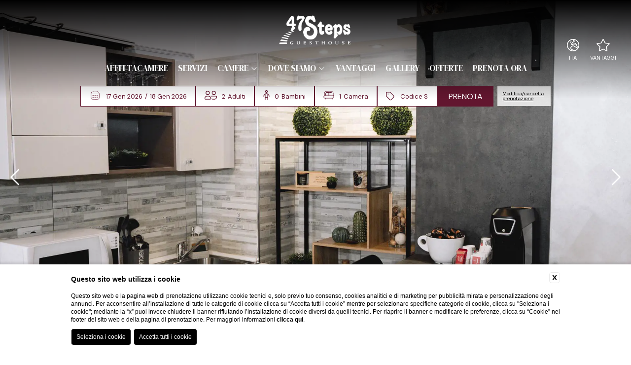

--- FILE ---
content_type: text/html; charset=UTF-8
request_url: https://www.47steps.it/
body_size: 23797
content:
<!DOCTYPE html>

<html lang="it">


	<head>
		
		
    <title>Sito Ufficiale 47 Steps a Roma | Prenota adesso</title>
    <meta name="description" content="Solo sul sito ufficiale di 47 Steps trovi le migliori tariffe e vantaggi esclusivi. Prenota un soggiorno a Roma.
"><link rel="apple-touch-icon" sizes="180x180" href="https://favicon.blastness.info/1161/apple-touch-icon.png"><link rel="icon" type="image/png" sizes="32x32" href="https://favicon.blastness.info/1161/favicon-32x32.png"><link rel="icon" type="image/png" sizes="16x16" href="https://favicon.blastness.info/1161/favicon-16x16.png">
    <meta property="og:locale" content="it_IT">
    <meta property="og:type" content="website">
    <meta property="og:title" content="Sito Ufficiale 47 Steps a Roma | Prenota adesso">
    <meta property="og:description" content="Solo sul sito ufficiale di 47 Steps trovi le migliori tariffe e vantaggi esclusivi. Prenota un soggiorno a Roma.
">
    <meta property="og:url" content="https://www.47steps.it">
    <meta property="og:site_name" content="47steps">
    <meta property="og:image" content="https://cdn.blastness.biz/media/1161/gallery/thumbs/medium/1024-PiazzaDiSpagna.jpg" >
    <meta name="twitter:card" content="summary">
    <meta name="twitter:site" content="https://www.47steps.it">
    <meta name="twitter:creator" content="">
   
    <link rel="preconnect" href="https://cdn.blastness.biz">
    <link rel="dns-prefetch" href="https://cdn.blastness.biz">
            <style>
                body{
                    -webkit-font-smoothing: antialiased;
                    -moz-osx-font-smoothing: grayscale;
                    text-rendering: optimizeLegibility;
                    font-smoothing: antialiased;
                }
            </style>
            <link rel="alternate" hreflang="it" href="https://www.47steps.it" />
<link rel="alternate" hreflang="x-default" href="https://www.47steps.it" />
<link rel="alternate" hreflang="en" href="https://www.47steps.it/en/index" />
    <link rel="canonical" href="https://www.47steps.it" />

		<meta http-equiv="Content-Type" content="text/html; charset=utf-8" />
		<meta name="format-detection" content="telephone=no">
		<meta name="viewport" content="user-scalable=no, initial-scale=1, maximum-scale=1, minimum-scale=1, width=device-width, height=device-height, target-densitydpi=device-dpi" />

		<link rel="preconnect" href="https://fonts.gstatic.com/" crossorigin>
		<link rel="preconnect" href="https://kit.fontawesome.com">
		<link rel="preconnect" href="https://ka-p.fontawesome.com">
		<link rel="dns-prefetch" href="https://bcm-public.blastness.com/" />		

		

		
	<noscript id="deferred-styles"><link href="https://fonts.googleapis.com/css2?family=DM+Sans:ital,opsz,wght@0,9..40,100..1000;1,9..40,100..1000&family=DM+Serif+Display:ital@0;1&display=swap" class="font_include_theme_roller" rel="stylesheet"></noscript><style class="style_theme_roller">html{font-size:10px}body,html{height:100%;width:100%;background:#fff;margin:0;border:0}body{overflow-x:hidden;font-size:1.5rem;line-height:1.5}ul{margin:0;padding:0;list-style:none}a{text-decoration:none}h1,h2,h3{margin:0;font-weight:unset}p{margin:0}picture{display:block}.swiper-container{width:100%;height:100%}address{font-style:unset}.scheda{min-height:100vh;position:relative}.slider-header{width:100%;height:100vh;margin:0 auto;position:relative}.dark .slider-header{background:#000}@media screen and (max-width:1024px){.slider-header{height:350px;padding-top:85px}}@media screen and (max-width:1024px){.mod--webApp .slider-header{height:100vh;padding-top:0}}.mod--webApp .slider-header:after{content:"";position:absolute;top:0;left:0;width:100%;height:100%;background:rgba(0,0,0,.7);z-index:10}.slider-header_controls{position:absolute;z-index:3;width:calc(100% - 40px);left:50%;top:50%;-webkit-transform:translate(-50%,-50%);-ms-transform:translate(-50%,-50%);transform:translate(-50%,-50%);color:#fff;font-size:40px;display:-webkit-box;display:-ms-flexbox;display:flex;-webkit-box-align:center;-ms-flex-align:center;align-items:center;-webkit-box-pack:justify;-ms-flex-pack:justify;justify-content:space-between}.Lynx .slider-header_controls{top:unset;bottom:50px;-webkit-transform:translateX(-50%);-ms-transform:translateX(-50%);transform:translateX(-50%)}.slider-header--schede .slider-header_controls{width:calc(100% - 100px)}.slider-header_controls__next,.slider-header_controls__prev{cursor:pointer}.slider-header--half{height:50vh}@media screen and (max-width:1024px){.slider-header--half{height:350px;padding-top:85px}}@media screen and (max-width:1024px){.slider-header--schede{height:100vh}}.slider-header__layover{position:absolute;top:0;left:0;width:100%;height:100%;z-index:1;background:rgba(0,0,0,.3)}.slider-header__layover-gradient{position:absolute;top:0;left:0;width:100%;height:300px;z-index:10;background:-webkit-gradient(linear,left top,left bottom,from(#000),to(transparent));background:linear-gradient(180deg,#000,transparent)}@media screen and (max-width:1024px){.slider-header__layover-gradient{display:none}}.slider-header_logo{position:absolute;top:50%;left:50%;-webkit-transform:translate(-50%,-50%);-ms-transform:translate(-50%,-50%);transform:translate(-50%,-50%);z-index:50}@media screen and (max-width:1024px){.slider-header_logo{display:none}}.slider-header_logo__immagine{height:100px}.slider-header picture{width:100%;height:100%;display:block}.slider-header__images{position:relative;width:100%;height:100%;overflow:hidden}.slider-header__image{display:block;position:absolute;top:0;left:0;width:100%;height:100%;opacity:0;-webkit-transition:opacity .5s ease-in-out;transition:opacity .5s ease-in-out;pointer-events:none}.slider-header__image_text{position:absolute;left:50%;-webkit-transform:translateX(-50%);-ms-transform:translateX(-50%);transform:translateX(-50%);bottom:100px;z-index:3;width:-webkit-max-content;width:-moz-max-content;width:max-content}.slider-header__image_text__titolo{text-align:center;font-size:2.5rem!important;color:#fff!important;text-shadow:0 0 5px rgba(0,0,0,.7)}.slider-header__image_text__sottotitolo{text-align:center;font-size:2rem!important;text-shadow:0 0 5px rgba(0,0,0,.7)}.slider-header__image_text__descrizione,.slider-header__image_text__sottotitolo{display:block;width:-webkit-fit-content;width:-moz-fit-content;width:fit-content;margin:10px auto 0;color:#fff!important}.slider-header__image_text__descrizione{font-size:1.5rem!important}.slider-header__image_text__link{display:block;width:-webkit-fit-content;width:-moz-fit-content;width:fit-content;margin:20px auto 0;padding:10px 20px}.slider-header__image.active{opacity:1;pointer-events:unset}.slider-header__image picture{width:100%;height:100%}.slider-header__image picture img{width:100%;height:100%;-o-object-fit:cover;object-fit:cover}.slider-header__titolo{width:calc(100% - 60px);position:absolute;bottom:100px;left:50%;-webkit-transform:translate(-50%);-ms-transform:translate(-50%);transform:translate(-50%);max-width:800px;z-index:90;color:#fff;text-align:center;font-size:2.5rem!important;text-shadow:0 0 5px rgba(0,0,0,.7)}.slider-header__titolo__splash{font-size:4rem!important;margin-bottom:10px}.slider-header__titolo--splashpage{bottom:unset;top:50%;-webkit-transform:translate(-50%,-50%);-ms-transform:translate(-50%,-50%);transform:translate(-50%,-50%)}.slider-header__titolo__sottotitolo{font-size:2rem!important;text-align:center;text-shadow:0 0 5px rgba(0,0,0,.7)}.slider-header__titolo__descrizione,.slider-header__titolo__sottotitolo{display:block;width:-webkit-fit-content;width:-moz-fit-content;width:fit-content;color:#fff!important;margin:10px auto 0}.slider-header__titolo__descrizione{font-size:1.5rem!important}.slider-header__titolo__link{display:block;width:-webkit-fit-content;width:-moz-fit-content;width:fit-content;margin:20px auto 0;padding:10px 20px;text-shadow:none!important}@media screen and (max-width:1024px){.slider-header__titolo{bottom:50px}}.slider-header_show{position:absolute;bottom:30px;left:50%;-webkit-transform:translateX(-50%);-ms-transform:translateX(-50%);transform:translateX(-50%);z-index:90;color:#fff;font-size:3rem;width:-webkit-fit-content;width:-moz-fit-content;width:fit-content;height:29px;display:-webkit-box;display:-ms-flexbox;display:flex;-webkit-box-orient:vertical;-webkit-box-direction:normal;-ms-flex-direction:column;flex-direction:column;-webkit-box-align:center;-ms-flex-align:center;align-items:center;cursor:pointer}@media screen and (max-width:1024px){.slider-header_show{font-size:1.5rem;bottom:10px}}.mod--webApp .slider-header_show{display:none}.slider-header_show__dicitura{text-transform:uppercase;text-align:center;color:#fff;display:block;width:-webkit-fit-content;width:-moz-fit-content;width:fit-content}.video-header{width:100%;height:100vh;margin:0 auto;position:relative;overflow:hidden}@media screen and (max-width:1024px){.video-header{height:350px;padding-top:85px}}.video-header_controls{width:50px;height:50px;position:absolute;right:30px;bottom:30px;cursor:pointer}.video-header_controls_audio,.video-header_controls_mute{position:absolute;left:50%;top:50%;-webkit-transform:translate(-50%,-50%);-ms-transform:translate(-50%,-50%);transform:translate(-50%,-50%);font-size:30px;color:#fff}.video-header_controls_audio{opacity:0}.audio .video-header_controls_audio,.video-header_controls_mute{opacity:1}.audio .video-header_controls_mute{opacity:0}@media screen and (max-width:1024px){.video-header--schede{height:100vh}}.video-header__layover{height:100%;z-index:1;background:rgba(0,0,0,.2)}.video-header__layover,.video-header__layover-gradient{position:absolute;top:0;left:0;width:100%;pointer-events:none}.video-header__layover-gradient{height:300px;z-index:10;background:-webkit-gradient(linear,left top,left bottom,from(#000),to(transparent));background:linear-gradient(180deg,#000,transparent)}@media screen and (max-width:1024px){.video-header__layover-gradient{display:none}}.video-header_logo{position:absolute;top:50%;left:50%;-webkit-transform:translate(-50%,-50%);-ms-transform:translate(-50%,-50%);transform:translate(-50%,-50%);z-index:50;height:100px}@media screen and (max-width:1024px){.video-header_logo{display:none}}.video-header_logo__immagine{height:100%}.video-header__video{width:100%;height:100%;-o-object-fit:cover;object-fit:cover}.video-header__titolo{width:calc(100% - 60px);position:absolute;bottom:100px;left:50%;-webkit-transform:translate(-50%);-ms-transform:translate(-50%);transform:translate(-50%);max-width:800px;z-index:90;color:#fff;text-align:center;font-size:2.5rem!important;text-shadow:0 0 5px rgba(0,0,0,.7)}.video-header__titolo__splash{font-size:4rem!important;margin-bottom:10px}.video-header__titolo--splashpage{bottom:unset;top:50%;-webkit-transform:translate(-50%,-50%);-ms-transform:translate(-50%,-50%);transform:translate(-50%,-50%)}.video-header__titolo__sottotitolo{font-size:2rem!important;text-align:center;text-shadow:0 0 5px rgba(0,0,0,.7)}.video-header__titolo__descrizione,.video-header__titolo__sottotitolo{display:block;width:-webkit-fit-content;width:-moz-fit-content;width:fit-content;color:#fff!important;margin:10px auto 0}.video-header__titolo__descrizione{font-size:1.5rem!important}.video-header__titolo__link{display:block;width:-webkit-fit-content;width:-moz-fit-content;width:fit-content;margin:20px auto 0;padding:10px 20px;text-shadow:none!important}@media screen and (max-width:750px){.video-header__titolo{bottom:50px}}.video-header_show{position:absolute;bottom:30px;left:50%;-webkit-transform:translateX(-50%);-ms-transform:translateX(-50%);transform:translateX(-50%);z-index:90;color:#fff;font-size:3rem;width:23px;height:29px;cursor:pointer}@media screen and (max-width:1024px){.video-header_show{font-size:1.5rem;bottom:10px}}.mod--webApp .video-header_show{display:none}.container-top{height:-webkit-fit-content;height:-moz-fit-content;height:fit-content;position:relative}.container-top .summer,.container-top .winter{width:100%;height:100vh}@media screen and (max-width:1024px){.container-top .summer,.container-top .winter{height:-webkit-fit-content;height:-moz-fit-content;height:fit-content}}.summer-on .container-top .winter{opacity:0;pointer-events:none;z-index:10}.container-top .summer{position:absolute;top:0;left:0;opacity:0;pointer-events:none}.summer-on .container-top .summer{opacity:1;pointer-events:all}.switch-control{position:absolute;bottom:85px;left:50%;-webkit-transform:translateX(-50%);-ms-transform:translateX(-50%);transform:translateX(-50%);z-index:99;display:-webkit-box;display:-ms-flexbox;display:flex;-webkit-box-align:center;-ms-flex-align:center;align-items:center;color:#fff;font-size:15px;cursor:pointer}.switch-control.switch-control--half{bottom:unset;top:calc(50% - 110px)}.switch-control_summer,.switch-control_winter{padding:11px 20px;background:#fff;color:#000;display:-webkit-box;display:-ms-flexbox;display:flex;-webkit-box-align:center;-ms-flex-align:center;align-items:center;width:100px;-webkit-box-pack:center;-ms-flex-pack:center;justify-content:center}.switch-control_summer i,.switch-control_summer svg,.switch-control_winter i,.switch-control_winter svg{margin-right:10px}@media screen and (max-width:1024px){.icona-extra-top{display:none!important}}.bollino-whatsapp{position:fixed;bottom:25px;right:25px;display:-webkit-box;display:-ms-flexbox;display:flex;height:40px;width:40px;-webkit-box-align:center;-ms-flex-align:center;align-items:center;-webkit-box-pack:center;-ms-flex-pack:center;justify-content:center;border-radius:100%;color:#fff;font-size:2.5rem;background:#1bd741;z-index:80}@media screen and (max-width:1024px){.bollino-whatsapp{right:15px;bottom:80px}}.header--fisso{position:fixed;height:auto;display:-webkit-box;display:-ms-flexbox;display:flex;-webkit-box-orient:vertical;-webkit-box-direction:normal;-ms-flex-direction:column;flex-direction:column;width:100%;z-index:220;top:0;left:0;-webkit-transition:all .5s ease 0s;transition:all .5s ease 0s;background:hsla(0,0%,100%,.75)}@media screen and (min-width:1024px){.Lynx .header--fisso{background:transparent}}@media screen and (max-width:1024px){.header--fisso{height:85px;top:0;left:0;position:fixed}}.menu-open.body-scroll .header--fisso{-webkit-box-shadow:none;box-shadow:none}.body-scroll.dark.Lynx .header--fisso{background:#000}.body-scroll.light.Lynx .header--fisso{background:#fff}.body-scroll .header--fisso{-webkit-box-shadow:2px 2px 6px -5px #000;box-shadow:2px 2px 6px -5px #000}.header--scroll{position:fixed;height:auto;display:-webkit-box;display:-ms-flexbox;display:flex;-webkit-box-orient:vertical;-webkit-box-direction:normal;-ms-flex-direction:column;flex-direction:column;width:100%;z-index:100;top:-400px;left:0;-webkit-transition:all .5s ease 0s;transition:all .5s ease 0s;-webkit-box-align:center;-ms-flex-align:center;align-items:center;background:hsla(0,0%,100%,.9)}@media screen and (max-width:1024px){.header--scroll{height:85px;top:0;left:0;position:fixed}}.menu-open.body-scroll .header--scroll{-webkit-box-shadow:none;box-shadow:none}.body-scroll .header--scroll{-webkit-box-shadow:2px 2px 6px -5px #000;box-shadow:2px 2px 6px -5px #000;top:0}.header--gradiente-chiaro{background:transparent}.header--gradiente-chiaro:after{content:"";z-index:-1;position:absolute;top:0;left:0;width:100%;height:200px;pointer-events:none;background:-webkit-gradient(linear,left top,left bottom,from(#fff),color-stop(100%,transparent),to(transparent))!important;background:linear-gradient(180deg,#fff,transparent 100%,transparent 0)!important}.menu-open .header--gradiente-chiaro:after{opacity:0}@media screen and (max-width:1024px){.header--gradiente-chiaro:after{opacity:0}}@media screen and (max-width:1024px){.header--gradiente-chiaro{height:85px;top:0;left:0;position:fixed;background:hsla(0,0%,100%,.95)}}@media screen and (min-width:1025px){.menu-open.body-scroll .header--gradiente-chiaro{background:transparent!important;-webkit-box-shadow:none!important;box-shadow:none!important}}.body-scroll .header--gradiente-chiaro{background:hsla(0,0%,100%,.95)!important}.body-scroll .header--gradiente-chiaro:after{opacity:0}.header--gradiente-scuro{background:transparent}.header--gradiente-scuro:after{content:"";z-index:-1;position:absolute;top:0;left:0;width:100%;pointer-events:none;height:200px;background:-webkit-gradient(linear,left top,left bottom,from(#000),color-stop(100%,transparent),to(transparent))!important;background:linear-gradient(180deg,#000,transparent 100%,transparent 0)!important}.menu-open .header--gradiente-scuro:after{opacity:0}@media screen and (max-width:1024px){.header--gradiente-scuro:after{opacity:0}}@media screen and (max-width:1024px){.header--gradiente-scuro{height:85px;top:0;left:0;position:fixed;background:rgba(0,0,0,.95)}}@media screen and (min-width:1025px){.menu-open.body-scroll .header--gradiente-scuro{background:transparent!important;-webkit-box-shadow:none!important;box-shadow:none!important}}.body-scroll .header--gradiente-scuro{background:rgba(0,0,0,.95)}.body-scroll .header--gradiente-scuro:after{opacity:0}.header--centro{-webkit-box-align:center;-ms-flex-align:center;align-items:center}.header--sinistra{-webkit-box-align:start;-ms-flex-align:start;align-items:flex-start}@media screen and (max-width:1024px){.header--sinistra{-webkit-box-align:center;-ms-flex-align:center;align-items:center}}.header--destra{-webkit-box-align:end;-ms-flex-align:end;align-items:flex-end}@media screen and (max-width:1024px){.header--destra{-webkit-box-align:center;-ms-flex-align:center;align-items:center}}@media screen and (max-width:1024px){.header--strutture{top:30px!important}}@media screen and (min-width:1024px){.header--strutture-top{top:30px!important}}.header_menu-mobile{display:none}@media screen and (max-width:1024px){.header_menu-mobile{position:absolute;left:20px;top:50%;-webkit-transform:translateY(-50%);-ms-transform:translateY(-50%);transform:translateY(-50%);display:block}}.header_menu-mobile_cont-icon{width:30px;height:30px;text-align:center;display:-webkit-box;display:-ms-flexbox;display:flex;-webkit-box-align:center;-ms-flex-align:center;align-items:center;-webkit-box-pack:center;-ms-flex-pack:center;justify-content:center}.header_menu-mobile_cont-icon__icona{font-size:2.5rem}.header_menu-mobile__dicitura{text-align:center;margin-top:5px;font-size:1.1rem;text-transform:uppercase}@media screen and (max-width:1024px){.header_menu-mobile__dicitura{display:none}}.header_logo{padding:15px 25px;-webkit-transition:all .5s ease 0s;transition:all .5s ease 0s;z-index:200;-webkit-transition:opacity .5s,max-height .5s;transition:opacity .5s,max-height .5s}.body-scroll .header_logo{padding:25px}.body-scroll .header_logo.no-visibile-scroll,.menu-open .header_logo.no-visibile-scroll{opacity:0;pointer-events:none}@media screen and (max-width:1024px){.header_logo{padding:0;position:absolute;top:50%;-webkit-transform:translateY(-50%);-ms-transform:translateY(-50%);transform:translateY(-50%)}}.header_logo__immagine{height:100px;-webkit-transition:all .5s ease 0s;transition:all .5s ease 0s}@media screen and (max-width:1024px){.header_logo__immagine{height:60px}}.body-scroll .header_logo__immagine{height:60px}.header_logo_scroll{padding:15px 25px;-webkit-transition:all .5s ease 0s;transition:all .5s ease 0s;z-index:200;opacity:0;pointer-events:none;position:absolute;top:50%;-webkit-transform:translateY(-50%);-ms-transform:translateY(-50%);transform:translateY(-50%);display:-webkit-box;display:-ms-flexbox;display:flex}.body-scroll .header_logo_scroll,.menu-open .header_logo_scroll{opacity:1;pointer-events:all;-webkit-transition-delay:.2s;transition-delay:.2s}@media screen and (max-width:1024px){.header_logo_scroll{padding:0;position:absolute;top:50%;-webkit-transform:translateY(-50%);-ms-transform:translateY(-50%);transform:translateY(-50%)}}.header_logo_scroll__immagine{height:100px;-webkit-transition:all .5s ease 0s;transition:all .5s ease 0s}@media screen and (max-width:1024px){.header_logo_scroll__immagine{height:60px}}.body-scroll .header_logo_scroll__immagine{height:60px}.header_icone{display:-webkit-box;display:-ms-flexbox;display:flex;-webkit-box-align:center;-ms-flex-align:center;align-items:center;-ms-flex-wrap:wrap;flex-wrap:wrap;z-index:100}.header_icone--destra{right:30px;-webkit-box-orient:horizontal;-webkit-box-direction:reverse;-ms-flex-direction:row-reverse;flex-direction:row-reverse}@media screen and (max-width:750px){.header_icone--destra{right:20px}}.header--fisso .header_icone--destra{position:absolute;top:50%;-webkit-transform:translateY(-50%);-ms-transform:translateY(-50%);transform:translateY(-50%)}.Phoenix .header--fisso .header_icone--destra{top:calc(50% - 25px)}@media screen and (max-width:1024px){.header--fisso .header_icone--destra{top:50%!important}}.header--scroll .header_icone--destra{position:fixed;top:30px}@media screen and (max-width:1024px){.header--scroll .header_icone--destra{position:absolute;top:50%;-webkit-transform:translateY(-50%);-ms-transform:translateY(-50%);transform:translateY(-50%)}}.header_icone--sinistra{left:30px}@media screen and (max-width:1024px){.header_icone--sinistra{left:unset;right:30px}}@media screen and (max-width:750px){.header_icone--sinistra{right:20px}}.header--fisso .header_icone--sinistra{position:absolute;top:50%;-webkit-transform:translateY(-50%);-ms-transform:translateY(-50%);transform:translateY(-50%)}.Phoenix .header--fisso .header_icone--sinistra{top:calc(50% - 25px)}@media screen and (max-width:1024px){.header_icone--sinistra{top:50%!important}}.header--scroll .header_icone--sinistra{position:fixed;top:30px}@media screen and (max-width:1024px){.header--scroll .header_icone--sinistra{position:absolute;top:50%;-webkit-transform:translateY(-50%);-ms-transform:translateY(-50%);transform:translateY(-50%)}}.header_icone_blocco-elementi{display:-webkit-box;display:-ms-flexbox;display:flex;-ms-flex-wrap:wrap;flex-wrap:wrap;z-index:100}.header_icone--destra .header_icone_blocco-elementi{-webkit-box-pack:end;-ms-flex-pack:end;justify-content:flex-end}.header_icone--sinistra .header_icone_blocco-elementi{-webkit-box-pack:start;-ms-flex-pack:start;justify-content:flex-start}.header_icone_blocco-elementi_element{margin-right:20px;display:-webkit-box;display:-ms-flexbox;display:flex;-webkit-box-orient:vertical;-webkit-box-direction:normal;-ms-flex-direction:column;flex-direction:column;-webkit-box-align:center;-ms-flex-align:center;align-items:center;position:relative;-webkit-box-pack:center;-ms-flex-pack:center;justify-content:center;cursor:pointer}.light.Lynx .header_icone_blocco-elementi_element,.light.Lyra .header_icone_blocco-elementi_element,.light.Pegasus .header_icone_blocco-elementi_element{color:#fff}@media screen and (max-width:1024px){.light.Lynx .header_icone_blocco-elementi_element,.light.Lyra .header_icone_blocco-elementi_element,.light.Pegasus .header_icone_blocco-elementi_element{color:#000}}.body-scroll.light.Lynx .header_icone_blocco-elementi_element,.body-scroll.light.Lyra .header_icone_blocco-elementi_element,.body-scroll.light.Pegasus .header_icone_blocco-elementi_element,.menu-open.light.Lynx .header_icone_blocco-elementi_element,.menu-open.light.Lyra .header_icone_blocco-elementi_element,.menu-open.light.Pegasus .header_icone_blocco-elementi_element{color:#000}.Delphinus .header_icone_blocco-elementi_element{-webkit-box-orient:horizontal;-webkit-box-direction:reverse;-ms-flex-direction:row-reverse;flex-direction:row-reverse}.Hydra .header_icone_blocco-elementi_element{padding-right:20px;border-right:1px solid;height:47px}@media screen and (max-width:1024px){.Hydra .header_icone_blocco-elementi_element{padding:0;border:none}}@media screen and (max-width:1024px){.header_icone_blocco-elementi_element:nth-last-child(2){margin-right:0}}.header_icone_blocco-elementi_element:last-child{margin-right:0}@media screen and (max-width:1024px){.header_icone_blocco-elementi_element--menu{display:none}}.header_icone_blocco-elementi_element--menu .header_icone_blocco-elementi_element__dicitura{-webkit-transition:all .5s;transition:all .5s}.Lynx .header_icone_blocco-elementi_element--menu .header_icone_blocco-elementi_element__dicitura,.Orion .header_icone_blocco-elementi_element--menu .header_icone_blocco-elementi_element__dicitura{display:none}.menu-open .header_icone_blocco-elementi_element--menu .header_icone_blocco-elementi_element__dicitura{opacity:0}.header_icone_blocco-elementi_element__logo{height:40px}.header_icone_blocco-elementi_element__logo__immagine,.header_icone_blocco-elementi_element__logo picture{width:auto;height:100%}.header_icone_blocco-elementi_element_cont-icon{width:30px;height:30px;text-align:center;display:-webkit-box;display:-ms-flexbox;display:flex;-webkit-box-align:center;-ms-flex-align:center;align-items:center;-webkit-box-pack:center;-ms-flex-pack:center;justify-content:center}.Delphinus .header_icone_blocco-elementi_element_cont-icon{margin-left:15px}.header_icone_blocco-elementi_element_cont-icon__icona{font-size:2.5rem}.header_icone_blocco-elementi_element__dicitura{text-align:center;margin-top:5px;font-size:1.1rem;text-transform:uppercase;line-height:1}.Delphinus .header_icone_blocco-elementi_element__dicitura{margin-top:0}.header_icone_blocco-elementi_element_prenota{padding:7px 15px;display:-webkit-box;display:-ms-flexbox;display:flex;-webkit-box-align:center;-ms-flex-align:center;align-items:center;-webkit-transition:all .5s ease 0s;transition:all .5s ease 0s;cursor:pointer;background:#000}.header_icone_blocco-elementi_element_prenota__dicitura{font-size:1.1rem;text-transform:uppercase;line-height:2.2rem;margin-left:10px;color:#fff}.header_icone_blocco-elementi_element_prenota__dicitura#qr-icone-dic-prenota{display:block}.header_icone_blocco-elementi_element_prenota__dicitura#qr-icone-dic-chiudi{display:none}.header_icone_blocco-elementi_element_prenota_cont-icon{font-size:2.5rem;line-height:2.2rem;width:2.5rem;color:#fff}.header_icone_blocco-elementi_element_prenota_cont-icon__icona#qr-ico-calendar{display:block!important}.header_icone_blocco-elementi_element_prenota_cont-icon__icona#qr-ico-close{display:none!important}.header_icone_blocco-elementi_lingue.lingue-bandierina .bandierina{display:-webkit-box;display:-ms-flexbox;display:flex;height:30px;-webkit-box-align:center;-ms-flex-align:center;align-items:center}.header_icone_blocco-elementi_lingue.lingue-bandierina .bandierina img{height:15px}.Orion .header_icone_blocco-elementi_lingue .header_icone_blocco-elementi_element__dicitura{font-size:1.5rem}.Orion .header_icone_blocco-elementi_lingue .header_icone_blocco-elementi_element_cont-icon{display:none}.header_icone_blocco-elementi_lingue:hover .header_icone_blocco-elementi_lingue_lista-lingue{max-height:200px}.header_icone_blocco-elementi_lingue_lista-lingue{position:absolute;background:#000;font-size:1.1rem;padding:0 7px;width:100%;top:55px;max-height:0;-webkit-transition:all .5s ease 0s;transition:all .5s ease 0s;overflow:hidden}.header_icone_blocco-elementi_lingue_lista-lingue__link{color:#fff;text-align:center;margin-bottom:5px;text-transform:uppercase;display:block}.header_icone_blocco-elementi_lingue_lista-lingue__link:first-child{padding-top:10px}.header_icone_blocco-elementi_lingue_lista-lingue__link:last-child{margin-bottom:0;padding-bottom:10px}@media screen and (max-width:1024px){.header_icone_blocco-elementi_vantaggi{display:none}}.header_icone_blocco-elementi_vantaggi:hover .header_icone_blocco-elementi_vantaggi_list{max-height:500px}.header_icone_blocco-elementi_vantaggi_list{position:absolute;background:#000;font-size:1.1rem;padding:0 25px;width:150px;top:55px;max-height:0;-webkit-transition:all .5s ease 0s;transition:all .5s ease 0s;overflow:hidden}.header_icone_blocco-elementi_vantaggi_list_item{color:#fff;margin-bottom:10px;display:-webkit-box;display:-ms-flexbox;display:flex}.header_icone_blocco-elementi_vantaggi_list_item:first-child{padding-top:20px}.header_icone_blocco-elementi_vantaggi_list_item:last-child{margin-bottom:0;padding-bottom:20px}.header_icone_blocco-elementi_vantaggi_list_item__icon{width:25px;margin-right:5px;text-align:left;font-size:1.3rem}.header_icone_blocco-elementi_vantaggi_list_item__text{width:calc(100% - 30px)}.header_icone_blocco-elementi .header_pulsante-prenota,.header_icone_blocco-elementi .qr-layover-compatto,.header_icone_blocco-elementi .qr-layover-onlydate{position:relative!important;top:unset!important;-webkit-transform:unset!important;-ms-transform:unset!important;transform:unset!important;right:unset!important;left:unset!important}.header_icone_blocco-menuqr{position:relative;display:-webkit-box;display:-ms-flexbox;display:flex}@media screen and (max-width:1024px){.header_icone_blocco-menuqr{display:none}}.header_pulsante-prenota{padding:10px 35px;display:-webkit-box;display:-ms-flexbox;display:flex;-webkit-box-align:center;-ms-flex-align:center;align-items:center;-webkit-box-pack:center;-ms-flex-pack:center;justify-content:center;-webkit-transition:all .5s ease 0s;transition:all .5s ease 0s;cursor:pointer;width:100px;background:#000;border:1px solid transparent;text-transform:uppercase}@media screen and (max-width:1024px){.header_pulsante-prenota{display:none}}.header_pulsante-prenota--destra{right:30px}.header--fisso .header_pulsante-prenota--destra{position:absolute;top:50%;-webkit-transform:translateY(-50%);-ms-transform:translateY(-50%);transform:translateY(-50%)}.Phoenix .header--fisso .header_pulsante-prenota--destra{top:calc(50% - 25px)}.header--scroll .header_pulsante-prenota--destra{position:fixed;top:30px}.header_pulsante-prenota--sinistra{left:30px}.header--fisso .header_pulsante-prenota--sinistra{position:absolute;top:50%;-webkit-transform:translateY(-50%);-ms-transform:translateY(-50%);transform:translateY(-50%)}.Phoenix .header--fisso .header_pulsante-prenota--sinistra{top:calc(50% - 25px)}.header--scroll .header_pulsante-prenota--sinistra{position:fixed;top:30px}.header_pulsante-prenota__dicitura{font-size:1.8rem;line-height:2.2rem;margin-left:10px;color:#fff}.header_pulsante-prenota__dicitura#qr-dic-prenota{display:block}.body--qr-layover-open .header_pulsante-prenota__dicitura#qr-dic-prenota,.header_pulsante-prenota__dicitura#qr-dic-chiudi{display:none}.body--qr-layover-open .header_pulsante-prenota__dicitura#qr-dic-chiudi{display:block}.header_pulsante-prenota_cont-icon{font-size:2.5rem;line-height:2.2rem;width:2.3rem;color:#fff}.header_pulsante-prenota_cont-icon__icona#qr-ico-calendar{display:block!important}.body--qr-layover-open .header_pulsante-prenota_cont-icon__icona#qr-ico-calendar,.header_pulsante-prenota_cont-icon__icona#qr-ico-close{display:none!important}.body--qr-layover-open .header_pulsante-prenota_cont-icon__icona#qr-ico-close{display:block!important}.layover-compatto{width:200px;height:200px;background-color:#000;border:1px solid #fff;-webkit-transition:all .5s ease 0s;transition:all .5s ease 0s}.layover-compatto--sinistra{left:40px}.layover-compatto--destra,.layover-compatto--sinistra{position:absolute;top:50%;-webkit-transform:translateY(-50%);-ms-transform:translateY(-50%);transform:translateY(-50%)}.layover-compatto--destra{right:40px}.qr-esploso-compatto{width:300px;padding:10px}@media screen and (max-width:1024px){.qr-esploso-compatto{display:none}}.qr-esploso-compatto--centro{position:absolute;bottom:-55px;left:50%;-webkit-transform:translateX(-50%);-ms-transform:translateX(-50%);transform:translateX(-50%)}.header--scroll .qr-esploso-compatto--centro{position:fixed}.qr-esploso-compatto--sinistra{position:absolute;top:50%;left:40px;-webkit-transform:translateY(-50%);-ms-transform:translateY(-50%);transform:translateY(-50%)}.header--scroll .qr-esploso-compatto--sinistra{position:fixed;top:17px;-webkit-transform:unset;-ms-transform:unset;transform:unset}.qr-esploso-compatto--destra{position:absolute;top:50%;right:40px;-webkit-transform:translateY(-50%);-ms-transform:translateY(-50%);transform:translateY(-50%)}.header--scroll .qr-esploso-compatto--destra{position:fixed;top:17px;-webkit-transform:unset;-ms-transform:unset;transform:unset}.qr-esploso-compatto--bottom{position:fixed;bottom:200px;-webkit-transition:bottom .5s;transition:bottom .5s;left:50%;-webkit-transform:translateX(-50%);-ms-transform:translateX(-50%);transform:translateX(-50%);z-index:100}.body-scroll .qr-esploso-compatto--bottom{bottom:0}.qr-esploso-compatto_container{width:100%;display:-webkit-box;display:-ms-flexbox;display:flex;-ms-flex-wrap:wrap;flex-wrap:wrap;-webkit-box-pack:justify;-ms-flex-pack:justify;justify-content:space-between}.qr-esploso-compatto_container_scelta-strutture{width:100%;margin-bottom:6px;border:1px solid #fff;height:20px;color:#fff;display:-webkit-box;display:-ms-flexbox;display:flex;-webkit-box-align:center;-ms-flex-align:center;align-items:center;padding:0 5px}.qr-esploso-compatto_container_scelta-strutture__select{background:transparent;-webkit-appearance:auto!important;-moz-appearance:auto!important;appearance:auto!important;border:none;color:#fff;outline:none;width:100%}.qr-esploso-compatto_container_scelta-strutture__select option{color:#000!important}.qr-esploso-compatto_container_column{width:calc(50% - 3px);display:-webkit-box;display:-ms-flexbox;display:flex;-webkit-box-orient:vertical;-webkit-box-direction:normal;-ms-flex-direction:column;flex-direction:column;-webkit-box-pack:center;-ms-flex-pack:center;justify-content:center}.qr-esploso-compatto_container_column_calendario{display:-webkit-box;display:-ms-flexbox;display:flex;-webkit-box-pack:justify;-ms-flex-pack:justify;justify-content:space-between;position:relative;height:100%}.qr-esploso-compatto_container_column_calendario #dario{position:absolute;top:0;left:0;width:100%;height:100%;cursor:pointer;opacity:0;z-index:1}.qr-esploso-compatto_container_column_calendario_item{width:calc(50% - 3px);display:-webkit-box;display:-ms-flexbox;display:flex;-webkit-box-orient:vertical;-webkit-box-direction:normal;-ms-flex-direction:column;flex-direction:column;-webkit-box-pack:center;-ms-flex-pack:center;justify-content:center;-webkit-box-align:center;-ms-flex-align:center;align-items:center;height:100%;color:#000;background:#fff}.qr-esploso-compatto_container_column_calendario_item__num{font-size:3rem;text-align:center}.qr-esploso-compatto_container_column_calendario_item__text{font-size:1.4rem;text-align:center}.qr-esploso-compatto_container_column_calendario_item__year{display:none}.qr-esploso-compatto_container_column__code{width:100%;-webkit-box-sizing:border-box;padding:5px;background:transparent;color:#fff;border:1px solid;margin-bottom:5px;height:20px;box-sizing:border-box}.qr-esploso-compatto_container_column_buttons{position:relative;width:100%;margin-bottom:5px}.qr-esploso-compatto_container_column_buttons__text{width:100%;-webkit-box-sizing:border-box;box-sizing:border-box;padding:0;height:30px;display:-webkit-box;display:-ms-flexbox;display:flex;-webkit-box-align:center;-ms-flex-align:center;align-items:center;-webkit-box-pack:center;-ms-flex-pack:center;justify-content:center;text-transform:uppercase;text-align:center;font-size:1.5rem}.qr-esploso-compatto_container_column_buttons__submit{position:absolute;top:0;left:0;width:100%;height:100%;cursor:pointer;opacity:0;z-index:1}.qr-esploso-compatto_container_column__cancel{display:block;width:-webkit-max-content;width:-moz-max-content;width:max-content;margin:0 auto;text-align:center;font-size:.9rem}.qr-esploso{height:55px;width:-webkit-fit-content;width:-moz-fit-content;width:fit-content;background-color:hsla(0,0%,100%,.5);-webkit-transition:all .5s ease 0s;transition:all .5s ease 0s}@media screen and (max-width:1024px){.qr-esploso{display:none}}.qr-esploso--centro{position:absolute;bottom:-55px;left:50%;-webkit-transform:translateX(-50%);-ms-transform:translateX(-50%);transform:translateX(-50%)}.header--scroll .qr-esploso--centro{position:fixed}.qr-esploso--sinistra{position:absolute;top:50%;left:40px;-webkit-transform:translateY(-50%);-ms-transform:translateY(-50%);transform:translateY(-50%)}.header--scroll .qr-esploso--sinistra{position:fixed;top:17px;-webkit-transform:unset;-ms-transform:unset;transform:unset}.qr-esploso--destra{position:absolute;top:50%;right:40px;-webkit-transform:translateY(-50%);-ms-transform:translateY(-50%);transform:translateY(-50%)}.header--scroll .qr-esploso--destra{position:fixed;top:17px;-webkit-transform:unset;-ms-transform:unset;transform:unset}.qr-esploso--bottom{position:fixed;bottom:200px;-webkit-transition:bottom .5s;transition:bottom .5s;left:50%;-webkit-transform:translateX(-50%);-ms-transform:translateX(-50%);transform:translateX(-50%);z-index:100}.body-scroll .qr-esploso--bottom{bottom:0}.qr-esploso_form{padding:10px}.qr-esploso_form_list,.qr-esploso_form_list_element{display:-webkit-box;display:-ms-flexbox;display:flex}.qr-esploso_form_list_element{position:relative;height:35px;-webkit-box-align:center;-ms-flex-align:center;align-items:center;width:95px;border:1px solid #fff;background-color:rgba(0,0,0,.5);margin-right:7px}.qr-esploso_form_list_element:last-child{margin-right:0}.qr-esploso_form_list_element--calendar{width:220px;padding-left:10px}.qr-esploso_form_list_element--strutture{width:150px;padding-left:10px}.qr-esploso_form_list_element_data{display:-webkit-box;display:-ms-flexbox;display:flex;font-size:1.2rem;width:80px}.qr-esploso_form_list_element_data:first-child{-webkit-box-pack:end;-ms-flex-pack:end;justify-content:flex-end}.qr-esploso_form_list_element_data__item{margin-right:4px}.qr-esploso_form_list_element_data__item:last-child{margin-right:0}.qr-esploso_form_list_element__dario{position:absolute;width:100%;height:100%;top:0;left:0;opacity:0;z-index:10;border:none;padding:0;cursor:pointer}.qr-esploso_form_list_element_cont-icona{color:#fff;font-size:1.2rem;position:absolute;top:50%;right:8px;-webkit-transform:translateY(-50%);-ms-transform:translateY(-50%);transform:translateY(-50%);height:12px;width:10px;display:-webkit-box;display:-ms-flexbox;display:flex;pointer-events:none}.qr-esploso_form_list_element_cont-icona--calendar{font-size:1.5rem;height:15px;width:15px}.qr-esploso_form_list_element_icona-calendar{font-size:1.5rem;margin:0 7px}.qr-esploso_form_list_element__select{-webkit-appearance:none;-moz-appearance:none;appearance:none;color:#fff;font-size:1.2rem;background:none;border:none;margin:0;position:absolute;width:calc(100% - 20px);left:10px;height:calc(100% - 10px);cursor:pointer;outline:none}.qr-esploso_form_list_element__select option{color:#000}.qr-esploso_form_list_element__data{font-size:1.3rem}.qr-esploso_form_list__discount{position:relative;height:33px;display:-webkit-box;display:-ms-flexbox;display:flex;-webkit-box-align:center;-ms-flex-align:center;align-items:center;width:100px;border:1px solid #fff;background-color:rgba(0,0,0,.5);margin-right:7px;text-align:center;font-size:1.2rem;color:#fff;-moz-appearance:none;appearance:none;-webkit-appearance:none}.qr-esploso_form_list__discount::-webkit-input-placeholder{color:#fff;opacity:.5}.qr-esploso_form_list__discount::-moz-placeholder{color:#fff;opacity:.5}.qr-esploso_form_list__discount:-ms-input-placeholder{color:#fff;opacity:.5}.qr-esploso_form_list__discount::-ms-input-placeholder{color:#fff;opacity:.5}.qr-esploso_form_list__discount::placeholder{color:#fff;opacity:.5}.qr-esploso_form_list__button{margin:0;width:100px;height:36px;background:#000;color:#fff;font-size:1.3rem;text-align:center;text-transform:uppercase;border:1px solid #000;cursor:pointer;-webkit-appearance:none;-moz-appearance:none;appearance:none}.qr-esploso_form_list__cancella{margin-left:10px;height:35px;display:-webkit-box;display:-ms-flexbox;display:flex;-webkit-box-align:center;-ms-flex-align:center;align-items:center;-webkit-box-pack:center;-ms-flex-pack:center;justify-content:center;color:#000;font-size:.9rem;text-align:center;font-weight:300}.qr-esploso-numeri{height:-webkit-fit-content;height:-moz-fit-content;height:fit-content;width:-webkit-fit-content;width:-moz-fit-content;width:fit-content;background-color:hsla(0,0%,100%,.5);-webkit-transition:all .5s ease 0s;transition:all .5s ease 0s}@media screen and (max-width:1024px){.qr-esploso-numeri{display:none}}.qr-esploso-numeri--centro{position:absolute;bottom:-60px;left:50%;-webkit-transform:translateX(-50%);-ms-transform:translateX(-50%);transform:translateX(-50%)}.header--scroll .qr-esploso-numeri--centro{position:fixed}.qr-esploso-numeri--sinistra{position:absolute;top:50%;left:40px;-webkit-transform:translateY(-50%);-ms-transform:translateY(-50%);transform:translateY(-50%)}.header--scroll .qr-esploso-numeri--sinistra{position:fixed;top:30px;-webkit-transform:unset;-ms-transform:unset;transform:unset}.qr-esploso-numeri--destra{position:absolute;top:50%;right:40px;-webkit-transform:translateY(-50%);-ms-transform:translateY(-50%);transform:translateY(-50%)}.header--scroll .qr-esploso-numeri--destra{position:fixed;top:17px;-webkit-transform:unset;-ms-transform:unset;transform:unset}.qr-esploso-numeri--bottom{position:fixed;bottom:200px;-webkit-transition:bottom .5s;transition:bottom .5s;left:50%;-webkit-transform:translateX(-50%);-ms-transform:translateX(-50%);transform:translateX(-50%);z-index:100}.body-scroll .qr-esploso-numeri--bottom{bottom:0}.qr-esploso-numeri_form{padding:10px}.qr-esploso-numeri_form_list,.qr-esploso-numeri_form_list_element{display:-webkit-box;display:-ms-flexbox;display:flex}.qr-esploso-numeri_form_list_element{position:relative;height:47px;-webkit-box-orient:vertical;-webkit-box-direction:normal;-ms-flex-direction:column;flex-direction:column;-webkit-box-align:center;-ms-flex-align:center;align-items:center;-webkit-box-pack:center;-ms-flex-pack:center;justify-content:center;width:-webkit-fit-content;width:-moz-fit-content;width:fit-content;margin-right:20px;padding-right:20px;border-right:1px solid}@media screen and (max-width:1300px){.qr-esploso-numeri_form_list_element{margin-right:15px;padding-right:15px}}.qr-esploso-numeri_form_list_element:last-child{margin-right:0;padding-right:0}.qr-esploso-numeri_form_list_element--calendar{width:-webkit-fit-content;width:-moz-fit-content;width:fit-content;-webkit-box-orient:horizontal;-webkit-box-direction:normal;-ms-flex-direction:row;flex-direction:row}.qr-esploso-numeri_form_list_element--strutture{width:150px}.qr-esploso-numeri_form_list_element_cont-icona{color:#000;font-size:1.2rem;position:absolute;top:50%;right:18px;-webkit-transform:translateY(-50%);-ms-transform:translateY(-50%);transform:translateY(-50%);height:12px;width:10px;display:-webkit-box;display:-ms-flexbox;display:flex;pointer-events:none}.qr-esploso-numeri_form_list_element__select-strutture{-webkit-appearance:none;-moz-appearance:none;appearance:none;color:#000;font-size:1.3rem;background:none;border:none;margin:0;left:10px;cursor:pointer;outline:none;text-align:left;width:100%}.qr-esploso-numeri_form_list_element__select-strutture option{color:#000;font-size:1.5rem}.qr-esploso-numeri_form_list_element_data{display:-webkit-box;display:-ms-flexbox;display:flex;-ms-flex-wrap:wrap;flex-wrap:wrap;-webkit-box-pack:center;-ms-flex-pack:center;justify-content:center;font-size:1.3rem;width:60px}.qr-esploso-numeri_form_list_element_data#data-in{margin-right:10px}.qr-esploso-numeri_form_list_element_data__item{text-align:center;font-size:1.1rem;line-height:1;text-transform:uppercase;margin-top:5px}.qr-esploso-numeri_form_list_element_data__item:first-child{width:100%;font-size:2.5rem;height:30px;line-height:1;margin:0}.qr-esploso-numeri_form_list_element_data__item:nth-child(2){margin-right:5px}.qr-esploso-numeri_form_list_element__dario{position:absolute;width:100%;height:100%;top:0;left:0;opacity:0;z-index:10;border:none;padding:0;cursor:pointer}.qr-esploso-numeri_form_list_element__select{-webkit-appearance:none;-moz-appearance:none;appearance:none;color:#000;font-size:2.5rem;background:none;border:none;margin:0;left:10px;cursor:pointer;outline:none;text-align:center;line-height:1;height:30px}.qr-esploso-numeri_form_list_element__select option{color:#000;font-size:1.5rem}.qr-esploso-numeri_form_list_element__dictitura{margin-top:5px;font-size:1.1rem;text-transform:uppercase;line-height:1}.qr-esploso-numeri_form_list_element__data{font-size:1.3rem}.qr-esploso-numeri_form_list__discount{position:relative;height:35px;display:-webkit-box;display:-ms-flexbox;display:flex;-webkit-box-align:center;-ms-flex-align:center;align-items:center;width:100px;background-color:hsla(0,0%,100%,.5);margin-right:20px;text-align:center;font-size:1.2rem;color:#000;border:none}@media screen and (max-width:1300px){.qr-esploso-numeri_form_list__discount{margin-right:15px}}.qr-esploso-numeri_form_list__discount::-webkit-input-placeholder{color:#000;opacity:.5}.qr-esploso-numeri_form_list__discount::-moz-placeholder{color:#000;opacity:.5}.qr-esploso-numeri_form_list__discount:-ms-input-placeholder{color:#000;opacity:.5}.qr-esploso-numeri_form_list__discount::-ms-input-placeholder{color:#000;opacity:.5}.qr-esploso-numeri_form_list__discount::placeholder{color:#000;opacity:.5}.qr-esploso-numeri_form_list_button{position:relative;display:-webkit-box;display:-ms-flexbox;display:flex;-webkit-box-align:center;-ms-flex-align:center;align-items:center;-webkit-box-pack:center;-ms-flex-pack:center;justify-content:center;-webkit-box-orient:vertical;-webkit-box-direction:normal;-ms-flex-direction:column;flex-direction:column;color:#000;font-size:1.3rem;text-align:center;text-transform:uppercase;cursor:pointer;background:transparent!important}.qr-esploso-numeri_form_list_button_cont-icon{height:30px}.qr-esploso-numeri_form_list_button_cont-icon__icona{font-size:2.5rem}.qr-esploso-numeri_form_list_button__input{position:absolute;top:0;left:0;width:100%;height:100%;opacity:0;cursor:pointer;z-index:10;border:none;padding:0;margin:0}.qr-esploso-numeri_form_list__cancella{margin-left:10px;height:35px;display:-webkit-box;display:-ms-flexbox;display:flex;-webkit-box-align:center;-ms-flex-align:center;align-items:center;-webkit-box-pack:center;-ms-flex-pack:center;justify-content:center;color:#000;font-size:.9rem;text-align:center;font-weight:300}.qr-layover-compatto{width:300px;-webkit-transition:all .5s ease 0s;transition:all .5s ease 0s;position:relative}@media screen and (max-width:1024px){.qr-layover-compatto{display:none}}.qr-layover-compatto--sinistra{left:40px}.qr-layover-compatto--destra,.qr-layover-compatto--sinistra{position:absolute;top:50%;-webkit-transform:translateY(-50%);-ms-transform:translateY(-50%);transform:translateY(-50%)}.qr-layover-compatto--destra{right:40px}.header--scroll .qr-layover-compatto{position:fixed;top:30px;-webkit-transform:unset;-ms-transform:unset;transform:unset}.qr-layover-compatto__intestazione{width:100%;height:40px;background:#000;color:#fff;font-size:2rem;text-align:center;display:-webkit-box;display:-ms-flexbox;display:flex;-webkit-box-pack:center;-ms-flex-pack:center;justify-content:center;-webkit-box-align:center;-ms-flex-align:center;align-items:center;cursor:pointer}.qr-layover-compatto_form{padding:0 10px;background-color:hsla(0,0%,100%,.5);margin-top:5px;position:absolute;top:40px;-webkit-transition:all .5s ease 0s;transition:all .5s ease 0s;max-height:0;overflow:hidden}.qr-layover-compatto_form.qr-layover_form--open{max-height:700px}.qr-layover-compatto_form_list{display:-webkit-box;display:-ms-flexbox;display:flex;-ms-flex-wrap:wrap;flex-wrap:wrap;-webkit-box-pack:justify;-ms-flex-pack:justify;justify-content:space-between;padding:10px 0}.qr-layover-compatto_form_list_element{position:relative;height:35px;display:-webkit-box;display:-ms-flexbox;display:flex;-webkit-box-align:center;-ms-flex-align:center;align-items:center;-webkit-box-pack:center;-ms-flex-pack:center;justify-content:center;width:100%;border:1px solid #fff;background-color:rgba(0,0,0,.5);margin-bottom:5px}.qr-layover-compatto_form_list_element--calendar{width:calc(100% - 20px);padding:0 10px;-webkit-box-pack:start;-ms-flex-pack:start;justify-content:flex-start}.qr-layover-compatto_form_list_element--strutture{width:calc(100% - 20px);padding:0 10px}.qr-layover-compatto_form_list_element--campi{width:calc(33.3% - 5px)}.qr-layover-compatto_form_list_element_data{display:-webkit-box;display:-ms-flexbox;display:flex;font-size:1.3rem;width:70px}.qr-layover-compatto_form_list_element_data:first-child{-webkit-box-pack:end;-ms-flex-pack:end;justify-content:flex-end}.qr-layover-compatto_form_list_element_data__item{margin-right:4px}.qr-layover-compatto_form_list_element_data__item:last-child{margin-right:0}.qr-layover-compatto_form_list_element__dario{position:absolute;width:100%;height:100%;top:0;left:0;opacity:0;z-index:10;border:none;padding:0;cursor:pointer}.qr-layover-compatto_form_list_element_cont-icona{color:#fff;font-size:1.2rem;position:absolute;top:50%;right:8px;-webkit-transform:translateY(-50%);-ms-transform:translateY(-50%);transform:translateY(-50%);height:12px;width:10px;display:-webkit-box;display:-ms-flexbox;display:flex;pointer-events:none}.qr-layover-compatto_form_list_element_cont-icona--calendar{font-size:1.5rem;height:15px;width:15px}.qr-layover-compatto_form_list_element_icona-calendar{font-size:1.5rem;margin:0 7px}.qr-layover-compatto_form_list_element__select{-webkit-appearance:none;-moz-appearance:none;appearance:none;color:#fff;font-size:1.2rem;background:none;border:none;margin:0;position:absolute;width:calc(100% - 20px);left:10px;height:calc(100% - 10px);cursor:pointer;outline:none}.qr-layover-compatto_form_list_element__select option{color:#000}.qr-layover-compatto_form_list_element__data{font-size:1.3rem}.qr-layover-compatto_form_list__discount{position:relative;height:35px;display:-webkit-box;display:-ms-flexbox;display:flex;-webkit-box-align:center;-ms-flex-align:center;align-items:center;width:calc(100% - 20px);padding:0 10px;border:1px solid #fff;background-color:rgba(0,0,0,.5);text-align:center;font-size:1.2rem;color:#fff}.qr-layover-compatto_form_list__discount::-webkit-input-placeholder{color:#fff;opacity:.5}.qr-layover-compatto_form_list__discount::-moz-placeholder{color:#fff;opacity:.5}.qr-layover-compatto_form_list__discount:-ms-input-placeholder{color:#fff;opacity:.5}.qr-layover-compatto_form_list__discount::-ms-input-placeholder{color:#fff;opacity:.5}.qr-layover-compatto_form_list__discount::placeholder{color:#fff;opacity:.5}.qr-layover-compatto_form_list__button{width:100%;margin:5px auto 0;height:36px;background:#000;color:#fff;font-size:1.3rem;text-align:center;text-transform:uppercase;border:1px solid #000;cursor:pointer}.qr-layover-compatto_form_list__cancella{margin-top:10px;display:-webkit-box;display:-ms-flexbox;display:flex;-webkit-box-align:center;-ms-flex-align:center;align-items:center;-webkit-box-pack:center;-ms-flex-pack:center;justify-content:center;color:#000;font-size:.9rem;text-align:center;font-weight:300;width:100%}.qr-layover-onlydate{width:200px;-webkit-transition:all .5s ease 0s;transition:all .5s ease 0s;position:relative}@media screen and (max-width:1024px){.qr-layover-onlydate{display:none}}.qr-layover-onlydate--sinistra{left:40px}.qr-layover-onlydate--destra,.qr-layover-onlydate--sinistra{position:absolute;top:50%;-webkit-transform:translateY(-50%);-ms-transform:translateY(-50%);transform:translateY(-50%)}.qr-layover-onlydate--destra{right:40px}.header--scroll .qr-layover-onlydate{position:fixed;top:30px;-webkit-transform:unset;-ms-transform:unset;transform:unset}.qr-layover-onlydate__intestazione{width:100%;height:40px;background:#000;color:#fff;font-size:2rem;text-align:center;display:-webkit-box;display:-ms-flexbox;display:flex;-webkit-box-pack:center;-ms-flex-pack:center;justify-content:center;-webkit-box-align:center;-ms-flex-align:center;align-items:center;cursor:pointer}.qr-layover-onlydate_form{padding:0 10px;background-color:hsla(0,0%,100%,.5);margin-top:5px;position:absolute;top:40px;-webkit-transition:all .5s ease 0s;transition:all .5s ease 0s;max-height:0;overflow:hidden}.qr-layover-onlydate_form.qr-layover_form--open{max-height:700px}.qr-layover-onlydate_form_list{display:-webkit-box;display:-ms-flexbox;display:flex;-ms-flex-wrap:wrap;flex-wrap:wrap;-webkit-box-pack:justify;-ms-flex-pack:justify;justify-content:space-between;padding:10px 0}.qr-layover-onlydate_form_list_element{position:relative;height:35px;display:-webkit-box;display:-ms-flexbox;display:flex;-webkit-box-align:center;-ms-flex-align:center;align-items:center;-webkit-box-pack:center;-ms-flex-pack:center;justify-content:center;width:100%;border:1px solid #fff;background-color:rgba(0,0,0,.5);margin-bottom:5px}.qr-layover-onlydate_form_list_element--calendar{width:calc(100% - 20px);padding:0 10px;-webkit-box-pack:center;-ms-flex-pack:center;justify-content:center;height:120px}.qr-layover-onlydate_form_list_element--strutture{width:calc(100% - 20px);padding:0 10px}.qr-layover-onlydate_form_list_element__select{-webkit-appearance:none;-moz-appearance:none;appearance:none;color:#fff;font-size:1.2rem;background:none;border:none;margin:0;position:absolute;width:calc(100% - 20px);left:10px;height:calc(100% - 10px);cursor:pointer;outline:none}.qr-layover-onlydate_form_list_element__select option{color:#000}.qr-layover-onlydate_form_list_element_data{display:-webkit-box;display:-ms-flexbox;display:flex;-webkit-box-orient:vertical;-webkit-box-direction:normal;-ms-flex-direction:column;flex-direction:column;-webkit-box-pack:center;-ms-flex-pack:center;justify-content:center;-webkit-box-align:center;-ms-flex-align:center;align-items:center;font-size:1.3rem;width:45px}.qr-layover-onlydate_form_list_element_data#data-in{margin-right:20px}.qr-layover-onlydate_form_list_element_data__intestazione{font-size:1.3rem;text-transform:uppercase}.qr-layover-onlydate_form_list_element_data__item:nth-last-child(3){font-size:4.5rem;display:block;height:45px}.qr-layover-onlydate_form_list_element_data__item:nth-last-child(2){font-size:1.5rem;height:17px;margin-top:5px}.qr-layover-onlydate_form_list_element_data__item:last-child{font-size:1.5rem;height:17px;opacity:0;max-height:0}.qr-layover-onlydate_form_list_element__dario{position:absolute;width:100%;height:100%;top:0;left:0;opacity:0;z-index:10;border:none;padding:0;cursor:pointer}.qr-layover-onlydate_form_list_element_cont-icona{color:#fff;font-size:1.2rem;position:absolute;top:50%;right:8px;-webkit-transform:translateY(-50%);-ms-transform:translateY(-50%);transform:translateY(-50%);height:12px;width:10px;display:-webkit-box;display:-ms-flexbox;display:flex;pointer-events:none}.qr-layover-onlydate_form_list_element__data{font-size:1.3rem}.qr-layover-onlydate_form_list__discount{position:relative;height:35px;display:-webkit-box;display:-ms-flexbox;display:flex;-webkit-box-align:center;-ms-flex-align:center;align-items:center;width:calc(100% - 20px);padding:0 10px;border:1px solid #fff;background-color:rgba(0,0,0,.5);text-align:center;font-size:1.2rem;color:#fff}.qr-layover-onlydate_form_list__discount::-webkit-input-placeholder{color:#fff;opacity:.5}.qr-layover-onlydate_form_list__discount::-moz-placeholder{color:#fff;opacity:.5}.qr-layover-onlydate_form_list__discount:-ms-input-placeholder{color:#fff;opacity:.5}.qr-layover-onlydate_form_list__discount::-ms-input-placeholder{color:#fff;opacity:.5}.qr-layover-onlydate_form_list__discount::placeholder{color:#fff;opacity:.5}.qr-layover-onlydate_form_list__button{width:100%;margin:5px auto 0;height:36px;background:#000;color:#fff;font-size:1.3rem;text-align:center;text-transform:uppercase;border:1px solid #000;cursor:pointer}.qr-layover-onlydate_form_list__cancella{margin-top:10px;display:-webkit-box;display:-ms-flexbox;display:flex;-webkit-box-align:center;-ms-flex-align:center;align-items:center;-webkit-box-pack:center;-ms-flex-pack:center;justify-content:center;color:#000;font-size:.9rem;text-align:center;font-weight:300;width:100%}.vantaggi-esploso{position:absolute;z-index:20;bottom:25px;left:25px;background:rgba(0,0,0,.5);color:#fff;width:250px;padding:20px}@media screen and (max-width:1024px){.vantaggi-esploso{display:none}}.vantaggi-esploso.half{bottom:calc(50vh + 25px)}.vantaggi-esploso_intestazione{display:-webkit-box;display:-ms-flexbox;display:flex;border-bottom:1px solid #fff;-webkit-box-pack:center;-ms-flex-pack:center;justify-content:center;font-size:1.8rem;padding-bottom:10px}.vantaggi-esploso_intestazione_cont-icon{width:20px;margin-right:10px}.vantaggi-esploso_list{padding-top:10px;font-size:1.5rem}.vantaggi-esploso_list_item{display:-webkit-box;display:-ms-flexbox;display:flex;margin-bottom:10px}.vantaggi-esploso_list_item:last-child{margin-bottom:0}.vantaggi-esploso_list_item__icon{width:18px;margin-right:5px;text-align:left}.cta-mobile{display:none}@media screen and (max-width:1024px){.cta-mobile{display:-webkit-box;display:-ms-flexbox;display:flex;position:fixed;bottom:0;left:50%;-webkit-transform:translateX(-50%);-ms-transform:translateX(-50%);transform:translateX(-50%);z-index:90;width:100%;background:rgba(0,0,0,.8);-webkit-box-align:center;-ms-flex-align:center;align-items:center;-webkit-box-pack:center;-ms-flex-pack:center;justify-content:center;height:60px}}.cta-mobile_element{width:50%;text-align:center;color:#fff;display:-webkit-box;display:-ms-flexbox;display:flex;-webkit-box-orient:vertical;-webkit-box-direction:normal;-ms-flex-direction:column;flex-direction:column}.cta-mobile_element_cont{height:26px}.cta-mobile_element__icona{font-size:2.5rem}.cta-mobile_element__dicitura{text-transform:uppercase;margin-top:5px;font-size:.9rem}.cta-mobile_element_vantaggi-list{position:absolute;background:#000;font-size:1.5rem;padding:0 25px;width:150px;right:0;bottom:60px;max-height:0;-webkit-transition:all .5s ease 0s;transition:all .5s ease 0s;overflow:hidden}.cta-mobile_element_vantaggi-list_item{color:#fff;margin-bottom:10px;display:-webkit-box;display:-ms-flexbox;display:flex;text-align:left}.cta-mobile_element_vantaggi-list_item:first-child{padding-top:20px}.cta-mobile_element_vantaggi-list_item:last-child{margin-bottom:0;padding-bottom:20px}.cta-mobile_element_vantaggi-list_item__icon{width:25px;margin-right:5px;text-align:left}.cta-mobile_element_vantaggi-list_item__dicitura{text-align:left;width:calc(100% - 25px)}.cta-mobile_element:hover{font-size:20px}.cta-mobile_element:hover .cta-mobile_element_vantaggi-list{max-height:500px}.menu-esploso{display:-webkit-box;display:-ms-flexbox;display:flex;width:100%;-webkit-transition:all .5s ease 0s;transition:all .5s ease 0s;z-index:90}.menu-esploso,.menu-esploso.menu-esploso--centro{-webkit-box-pack:center;-ms-flex-pack:center;justify-content:center}.menu-esploso.menu-esploso--sinistra{padding-top:10px}.body-scroll .menu-esploso.menu-esploso--sinistra{padding-top:0}.menu-esploso.menu-esploso--destra{padding-top:10px}.body-scroll .menu-esploso.menu-esploso--destra{padding-top:0}.header--scroll .menu-esploso{position:fixed;top:93px;width:100%;left:50%;-webkit-transform:translateX(-50%);-ms-transform:translateX(-50%);transform:translateX(-50%)}.header--scroll .menu-esploso:before{content:"";background:transparent;width:100vw;height:0;top:-100%;position:absolute;-webkit-transition:height .2s ease 0s;transition:height .2s ease 0s}.body-scroll .header--scroll .menu-esploso{top:93px;width:100%}.body-scroll .header--scroll .menu-esploso:before{top:0;background:#fff;height:100%;-webkit-transition-delay:.5s;transition-delay:.5s}@media screen and (max-width:1024px){.menu-esploso{display:none}}.menu-esploso_nav{width:100%}.menu-esploso_list{width:calc(100% - 40px);padding:5px 20px;display:-webkit-box;display:-ms-flexbox;display:flex;-webkit-box-align:center;-ms-flex-align:center;align-items:center;-webkit-box-pack:center;-ms-flex-pack:center;justify-content:center}.header--scroll .menu-esploso_list{-ms-flex-wrap:wrap;flex-wrap:wrap}.menu-esploso--centro .menu-esploso_list{-webkit-box-pack:center;-ms-flex-pack:center;justify-content:center}.menu-esploso--sinistra .menu-esploso_list{-webkit-box-pack:start;-ms-flex-pack:start;justify-content:flex-start;width:100%;padding:0}.menu-esploso--destra .menu-esploso_list{-webkit-box-pack:end;-ms-flex-pack:end;justify-content:flex-end;width:100%;padding:0}.menu-esploso_list_item{position:relative;padding:10px;font-size:17px}.menu-esploso--destra .menu-esploso_list_item:last-child{margin-right:0}.menu-esploso--sinistra .menu-esploso_list_item:first-child{margin-left:0}.menu-esploso_list_item:hover .menu-esploso_list_item_child{top:41px;opacity:1;pointer-events:all}.menu-esploso_list_item__link{color:#000}.menu-esploso_list_item__link.voci--maiuscolo{text-transform:uppercase}.menu-esploso_list_item__arrow{font-size:15px;display:inline-block;width:15px}.menu-esploso_list_item_child{position:absolute;opacity:1;padding:10px;width:250px;background:#000;top:50px;line-height:30px;opacity:0;-webkit-transition:all .5s;transition:all .5s;pointer-events:none;z-index:100}.menu-esploso_list_item_child_item__link{font-size:15px}.menu-layover{background:rgba(0,0,0,.7);position:fixed;z-index:99;display:-webkit-box;display:-ms-flexbox;display:flex;-ms-flex-wrap:wrap;flex-wrap:wrap;-webkit-box-orient:vertical;-webkit-box-direction:normal;-ms-flex-direction:column;flex-direction:column;-webkit-transition:all .5s ease 0s;transition:all .5s ease 0s}@media screen and (max-width:1024px){.menu-layover{display:none}}.menu-layover.layover--full{width:100%;height:100vh;top:0;-webkit-box-pack:start;-ms-flex-pack:start;justify-content:flex-start;-webkit-box-align:center;-ms-flex-align:center;align-items:center;opacity:0;-webkit-transition:all .5s ease 0s;transition:all .5s ease 0s;pointer-events:none}.menu-open .menu-layover.layover--full{opacity:1;pointer-events:all}.menu-layover.layover--half{width:326px;height:100vh;top:0;-webkit-box-pack:start;-ms-flex-pack:start;justify-content:flex-start;-webkit-box-align:center;-ms-flex-align:center;align-items:center;-webkit-box-shadow:0 0 4px rgba(0,0,0,.3);box-shadow:0 0 4px rgba(0,0,0,.3)}@media screen and (max-height:700px){.menu-layover.layover--half{-ms-flex-wrap:nowrap;flex-wrap:nowrap;-webkit-box-align:start;-ms-flex-align:start;align-items:flex-start}}@media screen and (max-width:1024px){.menu-layover.layover--half{-ms-flex-wrap:wrap;flex-wrap:wrap;-webkit-box-align:center;-ms-flex-align:center;align-items:center}}.menu-layover.layover--top{width:100%;height:auto;top:-300px;-webkit-box-pack:end;-ms-flex-pack:end;justify-content:flex-end;-webkit-box-align:center;-ms-flex-align:center;align-items:center;-webkit-transition:all .5s ease 0s;transition:all .5s ease 0s;background:#fff}.dark .menu-layover.layover--top{background:#000}.menu-open .menu-layover.layover--top{top:0}.menu-layover.lato--sinistra.layover--half{left:-326px}.menu-open .menu-layover.lato--sinistra.layover--half{left:0}.menu-layover.lato--destra.layover--half{right:-326px}.menu-open .menu-layover.lato--destra.layover--half{right:0}.menu-layover_logo{width:-webkit-fit-content;width:-moz-fit-content;width:fit-content;margin-top:120px;margin-bottom:50px}@media screen and (max-height:700px){.layover--half .menu-layover_logo{margin-top:0;height:100px;opacity:0;pointer-events:none}}@media screen and (max-width:1024px){.layover--half .menu-layover_logo{height:unset;opacity:1;pointer-events:unset}}.menu-layover_logo picture{width:auto;height:auto}.menu-layover_logo__img{height:70px;width:auto;position:relative}.menu-layover_nav{width:100%;height:100%}.layover--half .menu-layover_nav{height:-webkit-fit-content;height:-moz-fit-content;height:fit-content}.menu-layover_list{display:-webkit-box;display:-ms-flexbox;display:flex;-webkit-box-pack:center;-ms-flex-pack:center;justify-content:center;-webkit-box-align:center;-ms-flex-align:center;align-items:center;width:80%;margin:0 auto}.layover--full .menu-layover_list{-webkit-box-orient:vertical;-webkit-box-direction:normal;-ms-flex-direction:column;flex-direction:column;margin-top:200px;height:calc(100% - 220px);-webkit-box-pack:start;-ms-flex-pack:start;justify-content:flex-start;overflow-y:auto}.layover--full .menu-layover_list::-webkit-scrollbar{width:5px;border-radius:5px}.layover--full .menu-layover_list::-webkit-scrollbar-track{background-color:#000;-webkit-box-shadow:inset 0 0 5px rgba(0,0,0,.2);box-shadow:inset 0 0 5px rgba(0,0,0,.2);border-radius:5px}.layover--full .menu-layover_list::-webkit-scrollbar-thumb{background-color:#fff;border-radius:5px}.layover--half .menu-layover_list{-webkit-box-orient:vertical;-webkit-box-direction:normal;-ms-flex-direction:column;flex-direction:column}.layover--top .menu-layover_list{padding-top:150px;width:100%}.menu-layover_list_item{width:100%;cursor:pointer}.layover--full .menu-layover_list_item{margin-bottom:20px;font-size:25px}.layover--half .menu-layover_list_item{margin-bottom:15px;font-size:17px;position:relative}.layover--top .menu-layover_list_item{font-size:17px;padding:10px 10px 20px;width:auto}.layover--top .menu-layover_list_item:hover .menu-layover_list_item_child{opacity:1;pointer-events:all}.allineamento--sinistra .menu-layover_list_item{text-align:left}.allineamento--centrato .menu-layover_list_item{text-align:center}.menu-layover_list_item__link{color:#fff}.menu-layover_list_item__link.voci--maiuscolo{text-transform:uppercase}.light.Delphinus .layover--full .menu-layover_list_item__link{color:#000}.menu-layover_list_item__arrow{color:#fff;cursor:pointer;font-size:14px;display:inline-block;-webkit-transition:all .5s ease 0s;transition:all .5s ease 0s;position:relative;top:1px}.layover--full .menu-layover_list_item__arrow{color:#fff}.light.Delphinus .layover--full .menu-layover_list_item__arrow{color:#000}.layover--full .menu-layover_list_item__arrow.rotate,.layover--half .menu-layover_list_item__arrow.rotate{-webkit-transform:rotate(180deg);-ms-transform:rotate(180deg);transform:rotate(180deg);top:-2px}.menu-layover_list_item__arrow i,.menu-layover_list_item__arrow svg{-webkit-transition:all .5s ease 0s;transition:all .5s ease 0s}.layover--full .menu-layover_list_item_child.menu-active{max-height:500px;margin-top:20px}.layover--full .menu-layover_list_item_child{position:relative;max-height:0;overflow:hidden;-webkit-transition:all .5s ease 0s;transition:all .5s ease 0s}.layover--half .menu-layover_list_item_child{position:absolute;width:260px;top:100px;background:#000;-webkit-transition:all .5s ease 0s;transition:all .5s ease 0s;pointer-events:none;opacity:0;-webkit-box-sizing:border-box;box-sizing:border-box;padding:20px}.menu-open .layover--half .menu-layover_list_item_child.menu-active{top:0;opacity:1;pointer-events:all}.layover--half.lato--sinistra .menu-layover_list_item_child{left:260px}.layover--half.lato--destra .menu-layover_list_item_child{left:-275px}.layover--top .menu-layover_list_item_child{position:absolute;width:100%;left:0;top:198px;background:#000;display:-webkit-box;display:-ms-flexbox;display:flex;-ms-flex-wrap:wrap;flex-wrap:wrap;-webkit-box-pack:start;-ms-flex-pack:start;justify-content:flex-start;padding:20px 0;opacity:0;pointer-events:none;-webkit-transition:all .5s ease 0s;transition:all .5s ease 0s}.layover--full .menu-layover_list_item_child_item:last-child,.layover--half .menu-layover_list_item_child_item:last-child{margin-bottom:0}.layover--full .menu-layover_list_item_child_item,.layover--half .menu-layover_list_item_child_item{margin-bottom:15px}.layover--full .menu-layover_list_item_child_item{padding-left:20px;width:calc(100% - 40px)}.layover--top .menu-layover_list_item_child_item{width:calc(50% - 60.5px);text-align:left;padding:10px 0 10px 60px}.layover--top .menu-layover_list_item_child_item:first-child,.layover--top .menu-layover_list_item_child_item:nth-child(odd){border-right:1px solid #fff;text-align:right;padding:10px 60px 10px 0}.menu-layover_list_item_child_item__link{color:#fff}.layover--full .menu-layover_list_item_child_item__link{font-size:18px}.layover--half .menu-layover_list_item_child_item__link,.layover--top .menu-layover_list_item_child_item__link{font-size:15px}.hamburger{cursor:pointer;z-index:13;text-align:center;-webkit-transition:top .5s cubic-bezier(0,0,.2,1);transition:top .5s cubic-bezier(0,0,.2,1)}.hamburger,.hamburger-box{width:30px;overflow:hidden}.hamburger-box{position:relative;height:18px;margin:0 auto}.menu-open .hamburger-box{height:30px}.hamburger__line{position:absolute;left:0;width:30px;height:2px;background-color:#000;-webkit-transition:background-color .75s cubic-bezier(0,0,.2,1) 0s,width .5s cubic-bezier(0,0,.2,1),top .5s cubic-bezier(0,0,.2,1),-webkit-transform .3s cubic-bezier(.34,.615,.4,.985);transition:background-color .75s cubic-bezier(0,0,.2,1) 0s,width .5s cubic-bezier(0,0,.2,1),top .5s cubic-bezier(0,0,.2,1),-webkit-transform .3s cubic-bezier(.34,.615,.4,.985);transition:transform .3s cubic-bezier(.34,.615,.4,.985),background-color .75s cubic-bezier(0,0,.2,1) 0s,width .5s cubic-bezier(0,0,.2,1),top .5s cubic-bezier(0,0,.2,1);transition:transform .3s cubic-bezier(.34,.615,.4,.985),background-color .75s cubic-bezier(0,0,.2,1) 0s,width .5s cubic-bezier(0,0,.2,1),top .5s cubic-bezier(0,0,.2,1),-webkit-transform .3s cubic-bezier(.34,.615,.4,.985)}.light.Lynx .hamburger__line,.light.Lyra .hamburger__line,.light.Pegasus .hamburger__line{background:#fff}@media screen and (max-width:1024px){.light.Lynx .hamburger__line,.light.Lyra .hamburger__line,.light.Pegasus .hamburger__line{background:#000}}.light.body-scroll.Lynx .hamburger__line,.light.body-scroll.Lyra .hamburger__line,.light.body-scroll.Pegasus .hamburger__line,.menu-open.light.Lynx .hamburger__line,.menu-open.light.Lyra .hamburger__line,.menu-open.light.Pegasus .hamburger__line{background:#000}.hamburger__line:first-of-type{top:0;-webkit-transition-delay:.3s;transition-delay:.3s}.hamburger__line:nth-of-type(2){top:8px;-webkit-transition-delay:.4s;transition-delay:.4s}.hamburger__line:nth-of-type(3){top:16px;-webkit-transition-delay:.5s;transition-delay:.5s}.hamburger__line:nth-of-type(4),.hamburger__line:nth-of-type(5){top:50%;-webkit-transform:rotate(-45deg) translateX(116%) translateY(-50%);-ms-transform:rotate(-45deg) translateX(116%) translateY(-50%);transform:rotate(-45deg) translateX(116%) translateY(-50%);-webkit-transition:-webkit-transform .3s cubic-bezier(.65,.025,.67,.36) 0s;transition:-webkit-transform .3s cubic-bezier(.65,.025,.67,.36) 0s;transition:transform .3s cubic-bezier(.65,.025,.67,.36) 0s;transition:transform .3s cubic-bezier(.65,.025,.67,.36) 0s,-webkit-transform .3s cubic-bezier(.65,.025,.67,.36) 0s}.hamburger__line:nth-of-type(5){-webkit-transform:rotate(45deg) translateX(116%) translateY(-50%);-ms-transform:rotate(45deg) translateX(116%) translateY(-50%);transform:rotate(45deg) translateX(116%) translateY(-50%);-webkit-transition-delay:.1s;transition-delay:.1s}.menu-open .hamburger__line:first-of-type,.menu-open .hamburger__line:nth-of-type(2),.menu-open .hamburger__line:nth-of-type(3){width:30px;-webkit-transform:translateX(102%);-ms-transform:translateX(102%);transform:translateX(102%);-webkit-transition:width .5s cubic-bezier(0,0,.2,1),-webkit-transform .27s cubic-bezier(.65,.025,.67,.36);transition:width .5s cubic-bezier(0,0,.2,1),-webkit-transform .27s cubic-bezier(.65,.025,.67,.36);transition:transform .27s cubic-bezier(.65,.025,.67,.36),width .5s cubic-bezier(0,0,.2,1);transition:transform .27s cubic-bezier(.65,.025,.67,.36),width .5s cubic-bezier(0,0,.2,1),-webkit-transform .27s cubic-bezier(.65,.025,.67,.36)}.menu-open .hamburger__line:first-of-type{-webkit-transition-delay:.2s;transition-delay:.2s}.menu-open .hamburger__line:nth-of-type(2){-webkit-transition-delay:.1s;transition-delay:.1s}.menu-open .hamburger__line:nth-of-type(3){-webkit-transition-delay:0s;transition-delay:0s}.menu-open .hamburger__line:nth-of-type(4),.menu-open .hamburger__line:nth-of-type(5){-webkit-transition:right .2s cubic-bezier(.34,.615,.4,.985),-webkit-transform .3s cubic-bezier(.34,.615,.4,.985);transition:right .2s cubic-bezier(.34,.615,.4,.985),-webkit-transform .3s cubic-bezier(.34,.615,.4,.985);transition:transform .3s cubic-bezier(.34,.615,.4,.985),right .2s cubic-bezier(.34,.615,.4,.985);transition:transform .3s cubic-bezier(.34,.615,.4,.985),right .2s cubic-bezier(.34,.615,.4,.985),-webkit-transform .3s cubic-bezier(.34,.615,.4,.985)}.menu-open .hamburger__line:nth-of-type(4){-webkit-transition-delay:.5s;transition-delay:.5s;-webkit-transform:translateX(0) rotate(-45deg);-ms-transform:translateX(0) rotate(-45deg);transform:translateX(0) rotate(-45deg)}.menu-open .hamburger__line:nth-of-type(5){-webkit-transition-delay:.6s;transition-delay:.6s;-webkit-transform:translateX(0) rotate(45deg);-ms-transform:translateX(0) rotate(45deg);transform:translateX(0) rotate(45deg)}.hamburger-spin{cursor:pointer;width:30px;overflow:hidden;z-index:13;text-align:center;-webkit-transition:top .5s cubic-bezier(0,0,.2,1);transition:top .5s cubic-bezier(0,0,.2,1);position:relative}.hamburger-spin__close{position:absolute;top:0;left:5px;font-size:30px;opacity:0;-webkit-transition:all .5s ease 0s;transition:all .5s ease 0s}.menu-open .hamburger-spin__close{opacity:1;-webkit-transform:rotate(315deg);-ms-transform:rotate(315deg);transform:rotate(315deg)}.hamburger-spin-box{position:relative;width:30px;height:18px;overflow:hidden;margin:0 auto}.menu-open .hamburger-spin-box{height:30px}.hamburger-spin__line{position:absolute;left:0;width:30px;height:2px;-webkit-transition:background-color .75s cubic-bezier(0,0,.2,1) 0s,width .5s cubic-bezier(0,0,.2,1),top .5s cubic-bezier(0,0,.2,1),-webkit-transform .3s cubic-bezier(.34,.615,.4,.985);transition:background-color .75s cubic-bezier(0,0,.2,1) 0s,width .5s cubic-bezier(0,0,.2,1),top .5s cubic-bezier(0,0,.2,1),-webkit-transform .3s cubic-bezier(.34,.615,.4,.985);transition:transform .3s cubic-bezier(.34,.615,.4,.985),background-color .75s cubic-bezier(0,0,.2,1) 0s,width .5s cubic-bezier(0,0,.2,1),top .5s cubic-bezier(0,0,.2,1);transition:transform .3s cubic-bezier(.34,.615,.4,.985),background-color .75s cubic-bezier(0,0,.2,1) 0s,width .5s cubic-bezier(0,0,.2,1),top .5s cubic-bezier(0,0,.2,1),-webkit-transform .3s cubic-bezier(.34,.615,.4,.985)}.light.Lynx .hamburger-spin__line,.light.Lyra .hamburger-spin__line,.light.Pegasus .hamburger-spin__line{background:#fff}@media screen and (max-width:1024px){.light.Lynx .hamburger-spin__line,.light.Lyra .hamburger-spin__line,.light.Pegasus .hamburger-spin__line{background:#000}}.light.body-scroll.Lynx .hamburger-spin__line,.light.body-scroll.Lyra .hamburger-spin__line,.light.body-scroll.Pegasus .hamburger-spin__line,.menu-open.light.Lynx .hamburger-spin__line,.menu-open.light.Lyra .hamburger-spin__line,.menu-open.light.Pegasus .hamburger-spin__line{background:#000}.hamburger-spin__line:first-of-type{top:0;-webkit-transition-delay:.3s;transition-delay:.3s}.hamburger-spin__line:nth-of-type(2){top:8px;-webkit-transition-delay:.4s;transition-delay:.4s}.hamburger-spin__line:nth-of-type(3){top:16px;-webkit-transition-delay:.5s;transition-delay:.5s}.menu-open .hamburger-spin__line:first-of-type,.menu-open .hamburger-spin__line:nth-of-type(2),.menu-open .hamburger-spin__line:nth-of-type(3){opacity:0}.hamburger-push{cursor:pointer;z-index:13;text-align:center;-webkit-transition:top .5s cubic-bezier(0,0,.2,1);transition:top .5s cubic-bezier(0,0,.2,1)}.hamburger-push,.hamburger-push-box{width:30px;overflow:hidden;position:relative}.hamburger-push-box{height:30px;margin:0 auto}.hamburger-push__line{position:absolute;left:0;width:30px;height:2px;-webkit-transition:background-color .75s cubic-bezier(0,0,.2,1) 0s,width .5s cubic-bezier(0,0,.2,1),top .5s cubic-bezier(0,0,.2,1),opacity .5s ease .5s,-webkit-transform .3s cubic-bezier(.34,.615,.4,.985);transition:background-color .75s cubic-bezier(0,0,.2,1) 0s,width .5s cubic-bezier(0,0,.2,1),top .5s cubic-bezier(0,0,.2,1),opacity .5s ease .5s,-webkit-transform .3s cubic-bezier(.34,.615,.4,.985);transition:transform .3s cubic-bezier(.34,.615,.4,.985),background-color .75s cubic-bezier(0,0,.2,1) 0s,width .5s cubic-bezier(0,0,.2,1),top .5s cubic-bezier(0,0,.2,1),opacity .5s ease .5s;transition:transform .3s cubic-bezier(.34,.615,.4,.985),background-color .75s cubic-bezier(0,0,.2,1) 0s,width .5s cubic-bezier(0,0,.2,1),top .5s cubic-bezier(0,0,.2,1),opacity .5s ease .5s,-webkit-transform .3s cubic-bezier(.34,.615,.4,.985)}.light.Lynx .hamburger-push__line,.light.Lyra .hamburger-push__line,.light.Pegasus .hamburger-push__line{background:#fff}@media screen and (max-width:1024px){.light.Lynx .hamburger-push__line,.light.Lyra .hamburger-push__line,.light.Pegasus .hamburger-push__line{background:#000}}.light.body-scroll.Lynx .hamburger-push__line,.light.body-scroll.Lyra .hamburger-push__line,.light.body-scroll.Pegasus .hamburger-push__line,.menu-open.light.Lynx .hamburger-push__line,.menu-open.light.Lyra .hamburger-push__line,.menu-open.light.Pegasus .hamburger-push__line{background:#000}.hamburger-push__line:first-of-type{top:8px}.menu-open .hamburger-push__line:first-of-type{top:16px;opacity:0}.hamburger-push__line:nth-of-type(2){top:16px}.menu-open .hamburger-push__line:nth-of-type(2){opacity:0}.hamburger-push__line:nth-of-type(3){top:24px}.menu-open .hamburger-push__line:nth-of-type(3){top:16px;opacity:0}.hamburger-push__line-x{position:absolute;left:0;width:30px;height:2px;background-color:#000;-webkit-transition:background-color .75s cubic-bezier(0,0,.2,1) 0s,width .5s cubic-bezier(0,0,.2,1),top .5s ease 0s,opacity .3s ease .3s,-webkit-transform .3s ease 0s;transition:background-color .75s cubic-bezier(0,0,.2,1) 0s,width .5s cubic-bezier(0,0,.2,1),top .5s ease 0s,opacity .3s ease .3s,-webkit-transform .3s ease 0s;transition:transform .3s ease 0s,background-color .75s cubic-bezier(0,0,.2,1) 0s,width .5s cubic-bezier(0,0,.2,1),top .5s ease 0s,opacity .3s ease .3s;transition:transform .3s ease 0s,background-color .75s cubic-bezier(0,0,.2,1) 0s,width .5s cubic-bezier(0,0,.2,1),top .5s ease 0s,opacity .3s ease .3s,-webkit-transform .3s ease 0s;opacity:0}.light.Lynx .hamburger-push__line-x,.light.Lyra .hamburger-push__line-x,.light.Pegasus .hamburger-push__line-x{background:#fff}@media screen and (max-width:1024px){.light.Lynx .hamburger-push__line-x,.light.Lyra .hamburger-push__line-x,.light.Pegasus .hamburger-push__line-x{background:#000}}.light.body-scroll.Lynx .hamburger-push__line-x,.light.body-scroll.Lyra .hamburger-push__line-x,.light.body-scroll.Pegasus .hamburger-push__line-x,.menu-open.light.Lynx .hamburger-push__line-x,.menu-open.light.Lyra .hamburger-push__line-x,.menu-open.light.Pegasus .hamburger-push__line-x{background:#000}.hamburger-push__line-x:nth-of-type(4){top:16px}.menu-open .hamburger-push__line-x:nth-of-type(4){-webkit-transform:rotate(45deg);-ms-transform:rotate(45deg);transform:rotate(45deg);opacity:1;top:14px;-webkit-transition:background-color .75s cubic-bezier(0,0,.2,1) 0s,width .5s cubic-bezier(0,0,.2,1),top .5s cubic-bezier(0,0,.2,1),opacity .5s ease .5s,-webkit-transform .3s ease .5s;transition:background-color .75s cubic-bezier(0,0,.2,1) 0s,width .5s cubic-bezier(0,0,.2,1),top .5s cubic-bezier(0,0,.2,1),opacity .5s ease .5s,-webkit-transform .3s ease .5s;transition:transform .3s ease .5s,background-color .75s cubic-bezier(0,0,.2,1) 0s,width .5s cubic-bezier(0,0,.2,1),top .5s cubic-bezier(0,0,.2,1),opacity .5s ease .5s;transition:transform .3s ease .5s,background-color .75s cubic-bezier(0,0,.2,1) 0s,width .5s cubic-bezier(0,0,.2,1),top .5s cubic-bezier(0,0,.2,1),opacity .5s ease .5s,-webkit-transform .3s ease .5s}.hamburger-push__line-x:nth-of-type(5){top:16px}.menu-open .hamburger-push__line-x:nth-of-type(5){-webkit-transform:rotate(-45deg);-ms-transform:rotate(-45deg);transform:rotate(-45deg);opacity:1;top:14px;-webkit-transition:background-color .75s cubic-bezier(0,0,.2,1) 0s,width .5s cubic-bezier(0,0,.2,1),top .5s cubic-bezier(0,0,.2,1),opacity .5s ease .5s,-webkit-transform .3s ease .5s;transition:background-color .75s cubic-bezier(0,0,.2,1) 0s,width .5s cubic-bezier(0,0,.2,1),top .5s cubic-bezier(0,0,.2,1),opacity .5s ease .5s,-webkit-transform .3s ease .5s;transition:transform .3s ease .5s,background-color .75s cubic-bezier(0,0,.2,1) 0s,width .5s cubic-bezier(0,0,.2,1),top .5s cubic-bezier(0,0,.2,1),opacity .5s ease .5s;transition:transform .3s ease .5s,background-color .75s cubic-bezier(0,0,.2,1) 0s,width .5s cubic-bezier(0,0,.2,1),top .5s cubic-bezier(0,0,.2,1),opacity .5s ease .5s,-webkit-transform .3s ease .5s}.menu-mobile{background:rgba(0,0,0,.7);position:fixed;z-index:99;-webkit-transition:all .5s ease 0s;transition:all .5s ease 0s;left:0;display:none;width:100%;height:calc(100% - 145px);top:-100%}@media screen and (max-width:1024px){.menu-mobile{display:-webkit-box;display:-ms-flexbox;display:flex;-webkit-box-align:center;-ms-flex-align:center;align-items:center;-webkit-box-pack:center;-ms-flex-pack:center;justify-content:center}}.menu-open .menu-mobile{top:85px}.menu-mobile_nav{width:100%}@media screen and (max-width:1024px){.menu-mobile_nav{height:auto}}.menu-mobile_list{display:-webkit-box;display:-ms-flexbox;display:flex;-webkit-box-pack:start;-ms-flex-pack:start;justify-content:flex-start;-webkit-box-align:center;-ms-flex-align:center;align-items:center;-webkit-box-orient:vertical;-webkit-box-direction:normal;-ms-flex-direction:column;flex-direction:column;width:80%;height:80%;overflow-y:scroll;margin:0 auto}.menu-mobile_list_item{width:100%;margin-bottom:15px}@media screen and (max-width:1024px){.menu-mobile_list_item.hide-mob{display:none}}.menu-mobile_list_item__link{color:#fff;font-size:20px;text-transform:uppercase}.menu-mobile_list_item__arrow{color:#fff;cursor:pointer;font-size:18px;padding-left:10px}.menu-mobile_list_item__arrow.rotate i,.menu-mobile_list_item__arrow.rotate svg{-webkit-transform:rotate(180deg);-ms-transform:rotate(180deg);transform:rotate(180deg)}.menu-mobile_list_item__arrow i,.menu-mobile_list_item__arrow svg,.menu-mobile_list_item_child{-webkit-transition:all .5s ease 0s;transition:all .5s ease 0s}.menu-mobile_list_item_child{position:relative;max-height:0;overflow:hidden}.menu-mobile_list_item_child.menu-active{max-height:500px;margin-top:20px}.menu-mobile_list_item_child_item{margin-bottom:20px;font-size:15px;padding-left:15px}.menu-mobile_list_item_child_item__link{color:#fff}.action-comandi{position:fixed;right:0;z-index:120;top:50%;-webkit-transform:translateY(-50%);-ms-transform:translateY(-50%);transform:translateY(-50%);width:65px}@media screen and (max-width:1024px){.action-comandi{display:none}}.action-comandi-prenota{color:#fff;text-transform:capitalize;-webkit-writing-mode:vertical-rl;-ms-writing-mode:tb-rl;writing-mode:vertical-rl;-webkit-text-orientation:mixed;text-orientation:mixed;display:-webkit-box;display:-ms-flexbox;display:flex;-webkit-box-pack:center;-ms-flex-pack:center;justify-content:center;-webkit-box-align:center;-ms-flex-align:center;align-items:center;width:100%;-webkit-transform:rotate(-180deg);-ms-transform:rotate(-180deg);transform:rotate(-180deg);padding:30px 0;letter-spacing:.8px;cursor:pointer;-webkit-transition:all .5s ease 0s;transition:all .5s ease 0s;color:#000;background:#fff}.action-comandi-prenota__close,.body--qr-layover-open .action-comandi-prenota__book{display:none}.body--qr-layover-open .action-comandi-prenota__close{display:block}.action-comandi-lingue{height:65px;display:-webkit-box;display:-ms-flexbox;display:flex;-webkit-box-pack:center;-ms-flex-pack:center;justify-content:center;-webkit-box-align:center;-ms-flex-align:center;align-items:center;color:#fff;font-size:18px;cursor:pointer;text-transform:uppercase;position:relative;background:#ccc}.action-comandi-lingue:hover .action-comandi-lingue-lista{opacity:1}.action-comandi-lingue-lista{position:absolute;right:65px;top:0;display:-webkit-box;display:-ms-flexbox;display:flex;-webkit-box-pack:center;-ms-flex-pack:center;justify-content:center;-webkit-box-align:center;-ms-flex-align:center;align-items:center;opacity:0;-webkit-transition:all eas .5s 0s;transition:all eas .5s 0s;height:65px;background:#ccc}.action-comandi-lingue-lista__link{color:#fff;font-size:18px;text-decoration:none;text-transform:capitalize;width:65px;text-align:center}.action-comandi-link{display:block;height:65px;color:#fff;display:-webkit-box;display:-ms-flexbox;display:flex;-webkit-box-pack:center;-ms-flex-pack:center;justify-content:center;-webkit-box-align:center;-ms-flex-align:center;align-items:center;text-decoration:none;font-size:21px}.action-comandi-link--phone{background:#ccc}.action-comandi-link--phone i,.action-comandi-link--phone svg{color:#000}.action-comandi-link--mail{background:#ccc}.contenuto--home{text-align:center}#fp-nav ul li a span,.fp-slidesNav ul li a span{background:#fff!important}.color-testo{line-height:1.5}.scelta-strutture-esplose{display:-webkit-box;display:-ms-flexbox;display:flex;-webkit-box-align:center;-ms-flex-align:center;align-items:center;-webkit-box-pack:center;-ms-flex-pack:center;justify-content:center;width:90%;position:absolute;left:50%;top:calc(50% + 80px);-webkit-transform:translate(-50%,-50%);-ms-transform:translate(-50%,-50%);transform:translate(-50%,-50%);-ms-flex-wrap:wrap;flex-wrap:wrap;z-index:99}@media screen and (max-width:1024px){.scelta-strutture-esplose{display:none}}.scelta-strutture-esplose a{margin:10px 30px;color:#fff;font-size:20px}.scelta-strutture-esplose a:first-child{display:none}.scelta-strutture{position:relative;margin-right:20px}@media screen and (max-width:1024px){.scelta-strutture{display:none}}.scelta-strutture__titolo{display:-webkit-box;display:-ms-flexbox;display:flex;-webkit-box-orient:vertical;-webkit-box-direction:normal;-ms-flex-direction:column;flex-direction:column;-webkit-box-align:center;-ms-flex-align:center;align-items:center;position:relative;-webkit-box-pack:center;-ms-flex-pack:center;justify-content:center;cursor:default;text-align:center;font-size:1.1rem;text-transform:uppercase}.light.Lynx .scelta-strutture__titolo,.light.Lyra .scelta-strutture__titolo,.light.Pegasus .scelta-strutture__titolo{color:#fff}@media screen and (max-width:1024px){.light.Lynx .scelta-strutture__titolo,.light.Lyra .scelta-strutture__titolo,.light.Pegasus .scelta-strutture__titolo{color:#000}}.body-scroll.light.Lynx .scelta-strutture__titolo,.body-scroll.light.Lyra .scelta-strutture__titolo,.body-scroll.light.Pegasus .scelta-strutture__titolo,.menu-open.light.Lynx .scelta-strutture__titolo,.menu-open.light.Lyra .scelta-strutture__titolo,.menu-open.light.Pegasus .scelta-strutture__titolo{color:#000}.scelta-strutture__titolo_cont{font-size:2.5rem;height:35px}.scelta-strutture--esploso-top .scelta-strutture__titolo{display:none}.scelta-strutture:hover .scelta-strutture_lista{max-height:400px}.scelta-strutture_lista{position:absolute;width:200px;-webkit-box-sizing:border-box;box-sizing:border-box;display:-webkit-box;display:-ms-flexbox;display:flex;-webkit-box-orient:vertical;-ms-flex-direction:column;flex-direction:column;background:#000;top:55px;padding:0 25px;max-height:0;overflow:hidden;-webkit-transform:translateX(-50%);-ms-transform:translateX(-50%);transform:translateX(-50%);left:50%;-webkit-transition:all .5s ease 0s;transition:all .5s ease 0s}.scelta-strutture--esploso-top .scelta-strutture_lista,.scelta-strutture_lista{-webkit-box-align:center;-ms-flex-align:center;align-items:center;-webkit-box-direction:normal}.scelta-strutture--esploso-top .scelta-strutture_lista{position:fixed;width:100%;height:30px;opacity:1;max-height:unset;top:0;left:0;z-index:100;-webkit-transform:unset;-ms-transform:unset;transform:unset;-webkit-box-orient:horizontal;-ms-flex-direction:row;flex-direction:row;-webkit-box-pack:center;-ms-flex-pack:center;justify-content:center}.scelta-strutture_lista__label{color:#fff;font-style:italic;font-size:1.1rem;margin-top:10px}.scelta-strutture_lista__label-small{color:#fff;font-style:italic;font-size:1.2rem;margin-top:5px;margin-bottom:4px;border-bottom:1px solid #000}.scelta-strutture_lista__link{color:#fff;font-size:1.1rem;text-transform:uppercase;padding-bottom:5px}.scelta-strutture--esploso-top .scelta-strutture_lista__link{color:#000;padding:0 10px!important}.scelta-strutture_lista__link:first-child{padding-top:10px}.scelta-strutture_lista__link:last-child{padding-bottom:10px}.scelta-strutture_lista__separatore{color:#fff;font-style:italic;font-size:1.1rem;margin-top:10px}.scelta-strutture-mobile{position:fixed;top:0;left:0;width:100%;height:30px;display:-webkit-box;display:-ms-flexbox;display:flex;-webkit-box-align:center;-ms-flex-align:center;align-items:center;-webkit-box-pack:center;-ms-flex-pack:center;justify-content:center;z-index:1000;display:none}@media screen and (max-width:1024px){.scelta-strutture-mobile{display:-webkit-box;display:-ms-flexbox;display:flex}}.scelta-strutture-mobile__titolo{cursor:pointer;text-align:center;display:-webkit-box;display:-ms-flexbox;display:flex;-webkit-box-align:center;-ms-flex-align:center;align-items:center;font-size:1.1rem;text-transform:uppercase}.scelta-strutture-mobile__titolo_cont{font-size:1.3rem;margin-left:5px;width:15px}.scelta-strutture-mobile__titolo_cont--icona{-webkit-transition:all .5s ease 0s;transition:all .5s ease 0s}.scelta-strutture-mobile:hover .scelta-strutture-mobile_lista{max-height:200px}.scelta-strutture-mobile:hover .scelta-strutture-mobile__titolo_cont--icona{-webkit-transform:rotate(180deg);-ms-transform:rotate(180deg);transform:rotate(180deg)}.scelta-strutture-mobile_lista{position:absolute;width:100%;-webkit-box-sizing:border-box;box-sizing:border-box;-webkit-box-align:center;-ms-flex-align:center;align-items:center;display:-webkit-box;display:-ms-flexbox;display:flex;-webkit-box-orient:vertical;-webkit-box-direction:normal;-ms-flex-direction:column;flex-direction:column;top:30px;padding:0 25px;max-height:0;overflow:hidden;-webkit-transform:translateX(-50%);-ms-transform:translateX(-50%);transform:translateX(-50%);left:50%;-webkit-transition:all .5s ease 0s;transition:all .5s ease 0s}.scelta-strutture-mobile_lista__label{color:#fff;font-style:italic;font-size:1.1rem;margin-top:10px}.scelta-strutture-mobile_lista__label-small{color:#fff;font-style:italic;font-size:1.2rem;margin-top:5px;margin-bottom:4px;border-bottom:1px solid #000}.scelta-strutture-mobile_lista__link{font-size:1.1rem;text-transform:uppercase;padding-bottom:5px}.scelta-strutture-mobile_lista__link:first-child{padding-top:10px}.scelta-strutture-mobile_lista__link:last-child{padding-bottom:10px}.scelta-strutture-mobile_lista__separatore{color:#fff;font-style:italic;font-size:1.1rem;margin-top:10px}.titolo-ig{text-align:center;padding:0 40px;margin-bottom:-60px;margin-top:60px;position:relative}@media screen and (max-width:1024px){.titolo-ig{margin-bottom:0}}.titolo-ig--ancora{position:absolute;top:-50px;height:1px;width:50%}.summer-on .minigallery-classica.minigallery-classica--inverno,.winter-on .minigallery-classica.minigallery-classica--estate{display:none}.header-vantaggi-mobile{display:none;-ms-flex-wrap:wrap;flex-wrap:wrap;-webkit-box-align:center;-ms-flex-align:center;align-items:center;-webkit-box-pack:center;-ms-flex-pack:center;justify-content:center;width:-webkit-fit-content;width:-moz-fit-content;width:fit-content;position:fixed;top:100px;left:0;z-index:99}.header-vantaggi-mobile.group{top:130px}@media screen and (max-width:1024px){.header-vantaggi-mobile{display:-webkit-box;display:-ms-flexbox;display:flex}}.header-vantaggi-mobile_cont-icon{font-size:15px;width:40px;height:40px;display:-webkit-box;display:-ms-flexbox;display:flex;-webkit-box-align:center;-ms-flex-align:center;align-items:center;-webkit-box-pack:center;-ms-flex-pack:center;justify-content:center}.header-vantaggi-mobile__dicitura{display:none}.header-vantaggi-mobile:hover .header-vantaggi-mobile_list{max-height:500px}.header-vantaggi-mobile_list{position:absolute;background:#000;font-size:1.1rem;padding:0 25px;width:150px;left:0;top:55px;max-height:0;-webkit-transition:all .5s ease 0s;transition:all .5s ease 0s;overflow:hidden}.header-vantaggi-mobile_list_item{color:#fff;margin-bottom:10px;display:-webkit-box;display:-ms-flexbox;display:flex}.header-vantaggi-mobile_list_item:first-child{padding-top:20px}.header-vantaggi-mobile_list_item:last-child{margin-bottom:0;padding-bottom:20px}.header-vantaggi-mobile_list_item__icon{width:25px;margin-right:5px;text-align:left;font-size:1.3rem}.header-vantaggi-mobile_list_item__text{width:calc(100% - 30px)}.web-app-logo{position:fixed;z-index:20;top:15px;left:50%;-webkit-transform:translateX(-50%);-ms-transform:translateX(-50%);transform:translateX(-50%);height:80px}.web-app-logo__immagine{height:100%}.web-app-links{position:fixed;z-index:20;top:50%;left:50%;-webkit-transform:translate(-50%,-50%);-ms-transform:translate(-50%,-50%);transform:translate(-50%,-50%);width:calc(100% - 60px);display:-webkit-box;display:-ms-flexbox;display:flex;-webkit-box-orient:vertical;-webkit-box-direction:normal;-ms-flex-direction:column;flex-direction:column;-webkit-box-align:center;-ms-flex-align:center;align-items:center}.web-app-links__element{margin-bottom:25px}.web-app-links__element:last-child{margin-bottom:0}.web-app-links__element__link{display:-webkit-box;display:-ms-flexbox;display:flex;background:#fff;color:#000;padding:5px 25px;border-radius:14px}.web-app-links__element__icona{margin-right:7px}.web-app-social{position:fixed;width:calc(100% - 60px);-webkit-transform:translateX(-50%);-ms-transform:translateX(-50%);transform:translateX(-50%);bottom:50px;left:50%;z-index:20}.web-app-social,.web-app-social_link{display:-webkit-box;display:-ms-flexbox;display:flex;-webkit-box-pack:center;-ms-flex-pack:center;justify-content:center}.web-app-social_link{width:35px;height:35px;margin:0 5px;background:#fff;font-size:18px;color:#000;border-radius:100%}.lingue-web-app,.web-app-social_link{-webkit-box-align:center;-ms-flex-align:center;align-items:center}.lingue-web-app{position:fixed;left:30px;top:30px;z-index:100;display:-webkit-box;display:-ms-flexbox;display:flex;-webkit-box-orient:vertical;-webkit-box-direction:normal;-ms-flex-direction:column;flex-direction:column}.lingue-web-app:hover .lingue-web-app_lista-lingue{max-height:400px}.lingue-web-app_cont-icon{font-size:20px;color:#fff;width:20px;height:30px}.lingue-web-app__dicitura{color:#fff;text-align:center;text-transform:uppercase;font-size:12px}.lingue-web-app_lista-lingue{position:absolute;background:#000;top:54px;left:50%;-webkit-transform:translateX(-50%);-ms-transform:translateX(-50%);transform:translateX(-50%);display:-webkit-box;display:-ms-flexbox;display:flex;-webkit-box-orient:vertical;-webkit-box-direction:normal;-ms-flex-direction:column;flex-direction:column;-webkit-box-align:center;-ms-flex-align:center;align-items:center;padding:0 10px;max-height:0;overflow:hidden;-webkit-transition:all 1s ease 0s;transition:all 1s ease 0s;text-transform:uppercase}.lingue-web-app_lista-lingue__link{color:#fff;padding-top:10px}.lingue-web-app_lista-lingue__link:last-child{padding-bottom:10px}.visibility-hidden{overflow:hidden;width:1px;left:1px;z-index:-1;position:absolute;clip:rect(0 0 0 0);white-space:nowrap}.summer-on .visibility-hidden.winter-heading,.winter-on .visibility-hidden.summer-heading{display:none}.size-btn{-webkit-transition:all .5s ease 0s;transition:all .5s ease 0s}
/*# sourceMappingURL=header.min.css.map */.contenuto{width:calc(100% - 150px);max-width:800px;margin:40px auto 0}@media screen and (max-width:1024px){.contenuto{width:calc(100% - 80px)}}@media screen and (max-width:750px){.contenuto{width:calc(100% - 40px)}}.contenuto__titolo{font-size:5rem;text-align:center}.contenuto--camera .contenuto__titolo{text-align:left}@media screen and (max-width:750px){.contenuto__titolo{font-size:4rem}}.contenuto__sottotitolo{font-size:2rem;text-align:center;margin-top:10px}.contenuto--camera .contenuto__sottotitolo{text-align:left}.contenuto_testo{font-size:1.5rem;margin-top:45px;border-top:1px solid #ccc;padding-top:40px}.contenuto--camera .contenuto_testo{text-align:left;border:none;padding-top:0}@media screen and (max-width:750px){.contenuto_testo{font-size:1.4rem}}.contenuto_links{margin:40px auto 0}.contenuto_links__link{display:block;width:-webkit-fit-content;width:-moz-fit-content;width:fit-content;padding:10px 20px;font-size:1.5rem;text-transform:uppercase;background:#000;color:#fff;text-decoration:none;margin:20px auto 0}.contenuto--camera .contenuto_links__link{margin:0}.contenuto_links__link:first-child{margin-top:0}.contenuto-breadcrumb{display:-webkit-box;display:-ms-flexbox;display:flex;-webkit-box-pack:center;-ms-flex-pack:center;justify-content:center;margin-bottom:25px}.contenuto--camera .contenuto-breadcrumb{-webkit-box-pack:start;-ms-flex-pack:start;justify-content:flex-start}.contenuto-breadcrumb__item{font-size:1.4rem;font-weight:300;text-transform:capitalize;display:-webkit-box;display:-ms-flexbox;display:flex;-webkit-box-align:center;-ms-flex-align:center;align-items:center}@media screen and (max-width:750px){.contenuto-breadcrumb__item{font-size:1.3rem}}.contenuto-breadcrumb__item:after{content:">";margin-right:6px;margin-top:4px;margin-left:6px;font-size:1.4rem}@media screen and (max-width:750px){.contenuto-breadcrumb__item:after{font-size:1.3rem}}.contenuto-breadcrumb__item:last-child:after{content:" "}.contenuto-breadcrumb__item a{text-decoration:none}.contenuto-breadcrumb .content-breadcrumb__item{font-size:1.5rem;text-transform:capitalize;font-weight:300;display:-webkit-box;display:-ms-flexbox;display:flex;-webkit-box-align:center;-ms-flex-align:center;align-items:center}@media screen and (max-width:750px){.contenuto-breadcrumb .content-breadcrumb__item{font-size:1.3rem}}.contenuto-breadcrumb .content-breadcrumb__item:after{content:">";margin-right:6px;margin-top:4px;margin-left:6px;font-size:1.5rem}@media screen and (max-width:750px){.contenuto-breadcrumb .content-breadcrumb__item:after{font-size:1.3rem}}.contenuto-breadcrumb .content-breadcrumb__item a{text-decoration:none}
/*# sourceMappingURL=contenuto-centrato.min.css.map */.home-fisarmonica{width:100%;margin:20px auto -60px;display:-webkit-box;display:-ms-flexbox;display:flex;height:450px;position:relative;z-index:10}@media screen and (max-width:1250px){.home-fisarmonica{height:400px}}@media screen and (max-width:1150px){.home-fisarmonica{height:350px}}@media screen and (max-width:1024px){.home-fisarmonica{-ms-flex-wrap:wrap;flex-wrap:wrap;height:auto}}@media screen and (max-width:750px){.home-fisarmonica{margin-top:15px;margin-bottom:-75px}}.home-fisarmonica--testo{margin-top:80px}@media screen and (max-width:750px){.home-fisarmonica--testo{margin-top:60px}}.home-fisarmonica_element{position:relative;height:100%;width:25%;-webkit-transition:all .5s ease 0s;transition:all .5s ease 0s;-webkit-filter:grayscale(1);filter:grayscale(1)}@media screen and (max-width:1024px){.home-fisarmonica_element{width:100%;height:350px;margin-bottom:20px;-webkit-filter:unset;filter:unset}}@media screen and (max-width:750px){.home-fisarmonica_element{height:300px;margin-bottom:15px}}@media screen and (max-width:450px){.home-fisarmonica_element{height:250px}}.home-fisarmonica_element:hover{width:40%;-webkit-filter:unset;filter:unset}@media screen and (max-width:1024px){.home-fisarmonica_element:hover{width:100%}}.home-fisarmonica_element:hover .home-fisarmonica_element__layover{background:rgba(0,0,0,.2)}.home-fisarmonica_element picture{width:100%;height:100%}.home-fisarmonica_element__immagine{width:100%;height:100%;-o-object-fit:cover;object-fit:cover}.home-fisarmonica_element__titolo{position:absolute;width:calc(100% - 50px);top:50%;left:50%;-webkit-transform:translate(-50%,-50%);-ms-transform:translate(-50%,-50%);transform:translate(-50%,-50%);text-align:center;font-size:3rem;color:#fff;z-index:10}.home-fisarmonica_element__layover{position:absolute;width:100%;height:100%;top:0;left:0;background:rgba(0,0,0,.4);z-index:1;-webkit-transition:all .5s ease 0s;transition:all .5s ease 0s}
/*# sourceMappingURL=home-page-fisarmonica.min.css.map */.mappa-full{width:100%;background:#f4f4f4;padding:120px 0 0;position:relative}@media screen and (max-width:750px){.mappa-full{padding:80px 0 0}}.mappa-full_intestazione{padding:0 150px 120px;display:-webkit-box;display:-ms-flexbox;display:flex;-webkit-box-align:center;-ms-flex-align:center;align-items:center;-webkit-box-pack:justify;-ms-flex-pack:justify;justify-content:space-between}@media screen and (max-width:1300px){.mappa-full_intestazione{padding:0 100px 120px}}@media screen and (max-width:1100px){.mappa-full_intestazione{padding:0 80px 120px}}@media screen and (max-width:1024px){.mappa-full_intestazione{padding:0 40px 120px}}@media screen and (max-width:750px){.mappa-full_intestazione{padding:0 20px 80px;-ms-flex-wrap:wrap;flex-wrap:wrap;-webkit-box-pack:center;-ms-flex-pack:center;justify-content:center}}.mappa-full_intestazione__titolo{width:calc(100% - 180px);font-size:4rem;max-width:600px}@media screen and (max-width:1024px){.mappa-full_intestazione__titolo{width:calc(100% - 230px)}}@media screen and (max-width:750px){.mappa-full_intestazione__titolo{text-align:center;width:100%;font-size:3.5rem}}.mappa-full_intestazione__link{width:100px;display:block;padding:10px 20px;text-align:center;font-size:1.5rem;text-transform:uppercase;color:#000;border:1px solid #000;text-decoration:none;-webkit-transition:all .5s ease 0s;transition:all .5s ease 0s}@media screen and (max-width:750px){.mappa-full_intestazione__link{margin:60px auto 0}}.mappa-full_intestazione__link:hover{background:#000;color:#fff}.mappa-full__mappa{width:100%;height:450px;overflow:hidden}.mappa-full__mappa__immagine{width:100%;height:100%;-o-object-fit:cover;object-fit:cover}#map{width:100%;height:100%}
/*# sourceMappingURL=mappa-full.min.css.map */.footer-elenco-loghi{margin-top:40px;width:calc(100% - 50px)}.footer-elenco-loghi__titolo{text-align:center}.footer-elenco-loghi--orizzontale .footer-elenco-loghi__titolo{text-transform:uppercase;border-bottom:1px solid;width:-webkit-fit-content;width:-moz-fit-content;width:fit-content;padding:0 40px 5px;margin:0 auto 10px}@media screen and (max-width:1024px){.footer-elenco-loghi--orizzontale .footer-elenco-loghi__titolo{width:100%;padding:0 0 5px;max-width:650px}}.footer-elenco-loghi_list{width:100%;-webkit-box-pack:center;-ms-flex-pack:center;justify-content:center;display:-webkit-box;display:-ms-flexbox;display:flex;-ms-flex-wrap:wrap;flex-wrap:wrap;margin:0 auto}.footer-elenco-loghi_list_element{margin:15px;display:block}.footer-elenco-loghi_list_element picture{width:100%;height:100%;display:block}.footer-elenco-loghi_list_element__immagine{height:60px;-o-object-fit:cover;object-fit:cover}
/*# sourceMappingURL=footer-elenco-loghi.min.css.map */.footer{width:100%;margin-top:80px;padding:50px 0;background:#f4f4f4;display:-webkit-box;display:-ms-flexbox;display:flex;-webkit-box-orient:vertical;-webkit-box-direction:normal;-ms-flex-direction:column;flex-direction:column;-webkit-box-align:center;-ms-flex-align:center;align-items:center}@media screen and (max-width:1024px){.footer{padding-bottom:100px}}.splashpage .footer{margin-top:0!important}.footer_logo__immagine{height:80px}.footer_address{width:calc(100% - 50px);margin-top:40px;display:-webkit-box;display:-ms-flexbox;display:flex;-webkit-box-orient:vertical;-webkit-box-direction:normal;-ms-flex-direction:column;flex-direction:column;-webkit-box-align:center;-ms-flex-align:center;align-items:center;font-size:1.5rem;line-height:2.2rem}@media screen and (max-width:750px){.footer_address{font-size:1.4rem;line-height:2rem}}.footer_address_element{text-align:center}.footer_address_element__link{color:#999;font-weight:600}.footer .footer-menu-nav{width:100%}.footer .footer-menu-nav,.footer_menu{display:-webkit-box;display:-ms-flexbox;display:flex;-webkit-box-pack:center;-ms-flex-pack:center;justify-content:center}.footer_menu{width:calc(100% - 50px);-ms-flex-wrap:wrap;flex-wrap:wrap;margin-top:40px;font-size:1.5rem;text-transform:uppercase}.footer_menu__link{color:#000;margin:5px 10px}.footer_social{width:calc(100% - 50px);display:-webkit-box;display:-ms-flexbox;display:flex;-ms-flex-wrap:wrap;flex-wrap:wrap;-webkit-box-pack:center;-ms-flex-pack:center;justify-content:center;margin-top:40px;font-size:2.5rem}.footer_social_link{color:#000;margin:5px 10px}.footer_social_img{display:-webkit-box;display:-ms-flexbox;display:flex;height:25px;margin:9px 10px;font-size:2.5rem}.footer_social_img__immagine,.footer_social_img picture{height:25px}.footer__byblastness{margin-top:40px;font-size:1.1rem;text-transform:uppercase;color:#000}
/*# sourceMappingURL=footer-logo.min.css.map */body .dbt-booking-success-message{color:green;padding:50px;background:#f5f5f5;margin:50px auto}.color-btn{border:1px solid}.instagram-feed{margin-top:100px;width:100%;overflow-x:hidden}@media screen and (max-width:1024px){.instagram-feed{margin-top:50px}}.header_icone_blocco-menuqr.qrdra{margin-right:20px}.scheda-instagram_title__title{text-align:center;margin:100px auto 0;width:90%}.scheda-instagram_title__subtitle{text-align:center;width:90%;margin:auto}.menuSecondario{max-width:1000px;margin:100px auto}@media screen and (max-width:1024px){.menuSecondario{display:none}}.menuSecondario_list{width:100%;padding:20px;-webkit-box-sizing:border-box;box-sizing:border-box;display:-webkit-box;display:-ms-flexbox;display:flex;-webkit-box-orient:vertical;-webkit-box-direction:normal;-ms-flex-direction:column;flex-direction:column}.menuSecondario_list_item{margin-bottom:15px}.menuSecondario_list_item:last-child{margin:0}.menu-layover_address{position:absolute;bottom:100px;right:calc(10% + 20px);font-size:17px;text-align:right}@media screen and (max-width:1024px){.menu-layover_address{display:none}}.menu-layover_address__icon{font-size:30px}.menu-layover_address__name{font-weight:700;font-size:18px}.menu-layover_address__text{line-height:1.8}.menu-layover_address_social{margin-top:20px}.menu-layover_address_social ul{display:-webkit-box;display:-ms-flexbox;display:flex;-webkit-box-pack:end;-ms-flex-pack:end;justify-content:flex-end}.menu-layover_address_social ul li{margin-right:15px}.menu-layover_address_social ul li:last-child{margin:0}.menu-layover_address_social ul li a{font-size:15px}.form_personalizzato{width:100%;max-width:450px;margin:40px auto 0}.colonne-form-due .form_personalizzato ul{display:-webkit-box;display:-ms-flexbox;display:flex;-ms-flex-wrap:wrap;flex-wrap:wrap;-webkit-box-pack:justify;-ms-flex-pack:justify;justify-content:space-between}.form_personalizzato ul li{display:-webkit-box;display:-ms-flexbox;display:flex;-webkit-box-orient:vertical;-webkit-box-direction:normal;-ms-flex-direction:column;flex-direction:column;margin-bottom:25px}.form_personalizzato ul li:last-child{margin-bottom:0}.colonne-form-due .form_personalizzato ul li{width:calc(50% - 15px)}.form_personalizzato ul li label{font-size:1.5rem;margin-bottom:5px}@media screen and (max-width:750px){.form_personalizzato ul li label{font-size:1.4rem}}.form_personalizzato ul li input{border:none;border-bottom:1px solid #ccc;padding:5px 15px}.form_personalizzato ul li input.btn{-webkit-appearance:none;-moz-appearance:none;appearance:none;width:-webkit-fit-content;width:-moz-fit-content;width:fit-content;padding:10px 25px;margin:0 auto}.form_personalizzato ul li select{border:none;border-bottom:1px solid #ccc;padding:5px 15px}.form_personalizzato ul li .separatore{border-bottom:2px solid #000;font-size:2rem;padding-bottom:5px}.form_personalizzato ul li textarea{border:1px solid #ccc;border-top:none;height:200px;padding:15px;margin-top:10px}.form_personalizzato ul li.privacy{display:inline-block;font-size:1.3rem;text-align:center;width:100%}.form_personalizzato ul li.privacy a{display:contents;margin-left:5px}.form_personalizzato ul li.button,.form_personalizzato ul li.full{width:100%}.form_personalizzato ul li.check{display:-webkit-box;display:-ms-flexbox;display:flex;-webkit-box-orient:horizontal;-webkit-box-direction:reverse;-ms-flex-direction:row-reverse;flex-direction:row-reverse;width:100%}.form_personalizzato ul li.check input{margin:0 20px 0 0}form#form_contatti,form#form_meeting,form#form_newsletter{width:100%;max-width:450px;margin:40px auto 0}form#form_contatti div,form#form_meeting div,form#form_newsletter div{display:-webkit-box;display:-ms-flexbox;display:flex;-webkit-box-orient:vertical;-webkit-box-direction:normal;-ms-flex-direction:column;flex-direction:column;margin-bottom:25px}form#form_contatti div:last-child,form#form_meeting div:last-child,form#form_newsletter div:last-child{margin-bottom:0}form#form_contatti div.privacy_div.clearfix,form#form_meeting div.privacy_div.clearfix,form#form_newsletter div.privacy_div.clearfix{display:inline-block}form#form_contatti div label,form#form_meeting div label,form#form_newsletter div label{font-size:1.5rem;margin-bottom:5px}@media screen and (max-width:750px){form#form_contatti div label,form#form_meeting div label,form#form_newsletter div label{font-size:1.4rem}}form#form_contatti div label a,form#form_meeting div label a,form#form_newsletter div label a{text-decoration:underline}form#form_contatti div input,form#form_contatti div select,form#form_meeting div input,form#form_meeting div select,form#form_newsletter div input,form#form_newsletter div select{border:none;border-bottom:1px solid #ccc;padding:5px 15px}form#form_contatti div textarea,form#form_meeting div textarea,form#form_newsletter div textarea{border:1px solid #ccc;border-top:none;height:200px;padding:15px;margin-top:10px}form#form_contatti div.privacy_div_gen,form#form_meeting div.privacy_div_gen,form#form_newsletter div.privacy_div_gen{display:inline-block}form#form_contatti input[type=submit],form#form_meeting input[type=submit],form#form_newsletter input[type=submit]{-webkit-appearance:none;-moz-appearance:none;appearance:none;width:-webkit-fit-content;width:-moz-fit-content;width:fit-content;padding:10px 25px;margin:0;border:1px solid}.no-offerte{text-align:center}.no-offerte a{padding:11px 20px;display:block;width:-webkit-fit-content;width:-moz-fit-content;width:fit-content;margin:20px auto;text-transform:uppercase}.mappa-interna{width:90%;margin:50px auto;height:500px}.meteo{margin:30px auto}.bloccoAggiuntivoHome{width:80%;margin:50px auto}.bloccoAggiuntivoHome__title{margin-bottom:10px}.bloccoAggiuntivoHome__subtitle{margin-bottom:30px}.footer{position:relative;overflow:hidden;z-index:10}.footer .scelta-strutture-esplose{top:unset;left:unset;position:relative;-webkit-transform:unset;-ms-transform:unset;transform:unset;margin:50px 0}.footer_sfondo{position:absolute;top:0;left:0;width:100%;height:100%;z-index:-1}.footer-schede-cnt .footer_sfondo{z-index:0}.footer_sfondo picture{width:100%;height:100%}.footer_sfondo__immagine{width:100%;height:100%;-o-object-fit:cover;object-fit:cover}.footer-schede-all{position:relative;z-index:2;width:100%;text-align:center}.footer__testo-aggiuntivo{text-align:center;width:80%;margin:30px auto}.summer-on .container-home .winter,.winter-on .container-home .summer{display:none}.ancora{position:absolute;top:-200px}.slbCaption{display:none!important}
/*# sourceMappingURL=global.min.css.map */html { font-size: 10px; }.size-title { font-size: 40px; }.size-subtitle { font-size: 30px; }.size-text { font-size: 15px; }.size-btn { font-size: 14px; }body .bls-form div#submitButtonContainer button { font-size: 14px; }.font-titoli { font-family: 'DM Serif Display', serif; }.font-sottotitoli { font-family: 'DM Serif Display', serif; }.font-testi { font-family: 'DM Sans', sans-serif;; }input { font-family: 'DM Sans', sans-serif;; }body { font-family: 'DM Sans', sans-serif;; }button { font-family: 'DM Sans', sans-serif;; }select { font-family: 'DM Sans', sans-serif;; }textarea { font-family: 'DM Sans', sans-serif;; }.dario { font-family: 'DM Sans', sans-serif;; }.dario-nav-center { font-family: 'DM Sans', sans-serif;; }.font-menu { font-family: 'DM Serif Display', serif; }.font-bottoni { font-family: 'DM Serif Display', serif; }body .bls-form div#submitButtonContainer button { font-family: 'DM Serif Display', serif; }.menu-layover_logo__img { height: 75px; }.header_logo__immagine { height: 75px; }.body-scroll .header_logo__immagine { height: 65px; }.body-scroll .header_logo_scroll__immagine { height: 65px; }.qr-dra {
    background: rgba(255, 255, 255, 0)!important;
}


.body-scroll .qr-dra{
top: 130px!important;
}


.qr-modify__link {
    color: rgb(0, 0, 0)!important;
    background: rgba(255,255,255, .80)!important;
    padding: 10px!important;
}

.qr-item, .qr-code-inner{
    background: #fff!important;
}.body-scroll .header { background: rgb(98, 22, 47); }.body-scroll .header--gradiente-scuro { background: rgb(98, 22, 47); }.body-scroll .header--gradiente-chiaro { background: rgb(98, 22, 47); }.body-scroll.light.Lynx .header--fisso { background: rgb(98, 22, 47); }.header_icone_blocco-elementi_element { color: rgb(255, 255, 255); }.light.Lynx .header_icone_blocco-elementi_element { color: rgb(255, 255, 255); }.light.Lyra .header_icone_blocco-elementi_element { color: rgb(255, 255, 255); }.light.Pegasus .header_icone_blocco-elementi_element { color: rgb(255, 255, 255); }.scelta-strutture__titolo { color: rgb(255, 255, 255); }.body-scroll .header_icone_blocco-elementi_element { color: rgb(255, 255, 255); }.body-scroll.light.Lynx .header_icone_blocco-elementi_element { color: rgb(255, 255, 255); }.body-scroll.light.Lyra .header_icone_blocco-elementi_element { color: rgb(255, 255, 255); }.body-scroll.light.Pegasus .header_icone_blocco-elementi_element { color: rgb(255, 255, 255); }.body-scroll .scelta-strutture__titolo { color: rgb(255, 255, 255); }.menu-open .header_icone_blocco-elementi_element { color: rgb(255, 255, 255); }.body-scroll.menu-open .header_icone_blocco-elementi_element { color: rgb(255, 255, 255); }.qr-open .header_icone_blocco-elementi_element { color: rgb(255, 255, 255); }body-scroll.qr-open .header_icone_blocco-elementi_element { color: rgb(255, 255, 255); }.body-scroll.menu-open.light.Lynx .header_icone_blocco-elementi_element { color: rgb(255, 255, 255); }.body-scroll.menu-open.light.Lyra .header_icone_blocco-elementi_element { color: rgb(255, 255, 255); }.body-scroll.menu-open.light.Pegasus .header_icone_blocco-elementi_element { color: rgb(255, 255, 255); }.menu-open.light.Lynx .header_icone_blocco-elementi_element { color: rgb(255, 255, 255); }.menu-open.light.Lyra .header_icone_blocco-elementi_element { color: rgb(255, 255, 255); }.menu-open.light.Pegasus .header_icone_blocco-elementi_element { color: rgb(255, 255, 255); }.body-scroll.qr-open.light.Lynx .header_icone_blocco-elementi_element { color: rgb(255, 255, 255); }.body-scroll.qr-open.light.Lyra .header_icone_blocco-elementi_element { color: rgb(255, 255, 255); }.body-scroll.qr-open.light.Pegasus .header_icone_blocco-elementi_element { color: rgb(255, 255, 255); }.qr-open.light.Lynx .header_icone_blocco-elementi_element { color: rgb(255, 255, 255); }.qr-open.light.Lyra .header_icone_blocco-elementi_element { color: rgb(255, 255, 255); }.qr-open.light.Pegasus .header_icone_blocco-elementi_element { color: rgb(255, 255, 255); }.qr-open .scelta-strutture__titolo { color: rgb(255, 255, 255); }.qr-open.body-scroll .scelta-strutture__titolo { color: rgb(255, 255, 255); }.menu-open .scelta-strutture__titolo { color: rgb(255, 255, 255); }.menu-open.body-scroll .scelta-strutture__titolo { color: rgb(255, 255, 255); }.Hydra .header_icone_blocco-elementi_element { border-color: #62162f; }.hamburger__line { background: #ffffff; }.light.Lyra .hamburger__line { background: #ffffff; }.light.Pegasus .hamburger__line { background: #ffffff; }.light.Lynx .hamburger__line { background: #ffffff; }.hamburger-spin__line { background: #ffffff; }.hamburger-push__line { background: #ffffff; }.light.Lyra .hamburger-spin__line { background: #ffffff; }.light.Pegasus .hamburger-spin__line { background: #ffffff; }.light.Lynx .hamburger-spin__line { background: #ffffff; }.light.Lyra .hamburger-push__line { background: #ffffff; }.light.Pegasus .hamburger-push__line { background: #ffffff; }.light.Lynx .hamburger-push__line { background: #ffffff; }.body-scroll .hamburger__line { background: rgb(255, 255, 255); }.light.body-scroll.Lyra .hamburger__line { background: rgb(255, 255, 255); }.light.body-scroll.Pegasus .hamburger__line { background: rgb(255, 255, 255); }.light.body-scroll.Lynx .hamburger__line { background: rgb(255, 255, 255); }.body-scroll .hamburger-spin__line { background: rgb(255, 255, 255); }.body-scroll .hamburger-push__line { background: rgb(255, 255, 255); }.body-scroll.light.Lyra .hamburger-spin__line { background: rgb(255, 255, 255); }.body-scroll.light.Pegasus .hamburger-spin__line { background: rgb(255, 255, 255); }.body-scroll.light.Lynx .hamburger-spin__line { background: rgb(255, 255, 255); }.body-scroll.light.Lyra .hamburger-push__line { background: rgb(255, 255, 255); }.body-scroll.light.Pegasus .hamburger-push__line { background: rgb(255, 255, 255); }.body-scroll.light.Lynx .hamburger-push__line { background: rgb(255, 255, 255); }.menu-open .hamburger__line:nth-of-type(4) { background: rgb(255, 255, 255); }.menu-open .hamburger__line:nth-of-type(5) { background: rgb(255, 255, 255); }.menu-open.light.Lyra .hamburger__line:nth-of-type(4) { background: rgb(255, 255, 255); }.menu-open.light.Lyra .hamburger__line:nth-of-type(5) { background: rgb(255, 255, 255); }.menu-open.light.Pegasus .hamburger__line:nth-of-type(4) { background: rgb(255, 255, 255); }.menu-open.light.Pegasus .hamburger__line:nth-of-type(5) { background: rgb(255, 255, 255); }.menu-open.light.Lynx .hamburger__line:nth-of-type(4) { background: rgb(255, 255, 255); }.menu-open.light.Lynx .hamburger__line:nth-of-type(5) { background: rgb(255, 255, 255); }.menu-open .hamburger-push__line-x { background: rgb(255, 255, 255); }.menu-open.light.Lyra .hamburger-push__line-x { background: rgb(255, 255, 255); }.menu-open.light.Pegasus .hamburger-push__line-x { background: rgb(255, 255, 255); }.menu-open.light.Lynx .hamburger-push__line-x { background: rgb(255, 255, 255); }.menu-esploso_list_item__link { color: #ffffff; }.menu-esploso_list_item__arrow { color: #ffffff; }.menu-layover_list_item__link { color: #ffffff; }.menu-layover_list_item__arrow { color: #ffffff; }.menu-layover_address { color: #ffffff; }.menu-layover_address a { color: #ffffff; }.menu-open .hamburger-spin__close { color: #ffffff; }.layover--full .menu-layover_list_item__arrow { color: #ffffff; }.light.Delphinus .layover--full .menu-layover_list_item__link { color: #ffffff; }.light.Delphinus .layover--full .menu-layover_list_item__arrow { color: #ffffff; }.menu-esploso_list_item__link:hover { color: rgb(209, 210, 212); }.menu-layover_list_item__link:hover { color: rgb(209, 210, 212); }.body-scroll .menu-layover_list_item__link:hover { color: rgb(209, 210, 212); }.light.Delphinus .layover--full .menu-layover_list_item__link:hover { color: rgb(209, 210, 212); }.menu-esploso_list_item--active .menu-esploso_list_item__link { color: rgb(209, 210, 212); }.body-scroll .menu-esploso_list_item--active .menu-esploso_list_item__link { color: rgb(209, 210, 212); }.menu-esploso_list_item--active i { color: rgb(209, 210, 212); }.menu-esploso_list_item--active svg { color: rgb(209, 210, 212); }.body-scroll .menu-esploso_list_item--active i { color: rgb(209, 210, 212); }.body-scroll .menu-esploso_list_item--active svg { color: rgb(209, 210, 212); }.body-scroll .menu-layover_list_item--active .menu-layover_list_item__link { color: rgb(209, 210, 212); }.menu-layover_list_item--active .menu-layover_list_item__link { color: rgb(209, 210, 212); }.menu-layover_list_item--active .menu-layover_list_item__link i { color: rgb(209, 210, 212); }.menu-layover_list_item--active .menu-layover_list_item__link svg { color: rgb(209, 210, 212); }.menu-layover_address__name { color: rgb(209, 210, 212); }.light.Delphinus .layover--full .menu-layover_list_item--active .menu-layover_list_item__link { color: rgb(209, 210, 212); }.body-scroll.light.Delphinus .layover--full .menu-layover_list_item--active .menu-layover_list_item__link { color: rgb(209, 210, 212); }.body-scroll .menu-esploso_list_item__link { color: rgb(255, 255, 255); }.body-scroll .menu-esploso_list_item__arrow { color: rgb(255, 255, 255); }.body-scroll .menu-layover_list_item__link { color: rgb(255, 255, 255); }.body-scroll .menu-layover_list_item__arrow { color: rgb(255, 255, 255); }.body-scroll .layover--full .menu-layover_list_item__arrow { color: rgb(255, 255, 255); }.body-scroll.light.Delphinus .layover--full .menu-layover_list_item__link { color: rgb(255, 255, 255); }.body-scroll.light.Delphinus .layover--full .menu-layover_list_item__arrow { color: rgb(255, 255, 255); }.menu-esploso_list_item_child { background: rgb(98, 22, 47); }.layover--half .menu-layover_list_item_child { background: rgb(98, 22, 47); }.layover--top .menu-layover_list_item_child { background: rgb(98, 22, 47); }.layover--full .menu-layover_list_item_child { background: rgb(98, 22, 47); }.menuSecondario { background: rgb(98, 22, 47); }.menu-esploso_list_item_child_item__link { color: rgb(255, 255, 255); }.menu-layover_list_item_child_item__link { color: rgb(255, 255, 255); }.menuSecondario_list_item__link { color: rgb(255, 255, 255); }.menu-mobile { background: rgb(255, 255, 255); }.menu-mobile_list_item__link { color: rgb(98, 22, 47); }.menu-mobile_list_item__arrow { color: rgb(98, 22, 47); }.menu-mobile_list_item_child_item__link { color: rgb(98, 22, 47); }.qr-sfondo { background: rgba(255, 255, 255, 0); }.qr-colore-elementi { background: rgb(255, 255, 255); }.qr-colore-elementi { color: rgb(51, 0, 0); }.qr-colore-elementi i { color: rgb(51, 0, 0); }.qr-colore-elementi svg { color: rgb(51, 0, 0); }.qr-colore-elementi input { color: rgb(51, 0, 0); }.qr-colore-elementi select { color: rgb(51, 0, 0); }.qr-colore-elementi::placeholder { color: rgb(51, 0, 0); }.qr-colore-diciture { color: rgb(51, 0, 0); }.qr-colore-diciture i { color: rgb(51, 0, 0); }.qr-colore-diciture svg { color: rgb(51, 0, 0); }.qr-colore-icone { color: #62162f; }i.qr-colore-icone { color: #62162f; }svg.qr-colore-icone { color: #62162f; }.qr-colore-elementi { border-color: #62162f; }qr-esploso-compatto_container_column__code { border-color: #62162f; }qr-esploso-compatto_container_scelta-strutture { border-color: #62162f; }.layover-prenota_form_list_grid--gruppo .layover-prenota_form_list_grid_element:first-child { border-color: #62162f; }.qr-modifica { color: rgb(0, 0, 0); }.action-comandi-link--map { background: rgb(209, 210, 212); }.action-comandi-link--map { color: #62162f; }.action-comandi-link--map i { color: #62162f; }.action-comandi-link--map svg { color: #62162f; }.action-comandi-link--phone { background: #330000; }.action-comandi-link--phone { color: rgb(255, 255, 255); }.action-comandi-link--phone i { color: rgb(255, 255, 255); }.action-comandi-link--phone svg { color: rgb(255, 255, 255); }.action-comandi-link--mail { background: #62162f; }.action-comandi-link--mail { color: rgb(255, 255, 255); }.action-comandi-link--mail i { color: rgb(255, 255, 255); }.action-comandi-link--mail svg { color: rgb(255, 255, 255); }.action-comandi-lingue-lista { background: rgb(98, 22, 47); }.header_icone_blocco-elementi_lingue_lista-lingue { background: rgb(98, 22, 47); }.scelta-strutture_lista { background: rgb(98, 22, 47); }.header_icone_blocco-elementi_vantaggi_list { background: rgb(98, 22, 47); }.scelta-strutture-mobile_lista { background: rgb(98, 22, 47); }.scelta-strutture--esploso-top { background: rgb(98, 22, 47); }.action-comandi-lingue-lista a { color: rgb(255, 255, 255); }.header_icone_blocco-elementi_lingue_lista-lingue a { color: rgb(255, 255, 255); }.scelta-strutture_lista__link { color: rgb(255, 255, 255); }.header_icone_blocco-elementi_vantaggi_list_item { color: rgb(255, 255, 255); }.scelta-strutture-mobile_lista__link { color: rgb(255, 255, 255); }.scelta-strutture--esploso-top .scelta-strutture_lista__link { color: rgb(255, 255, 255); }body { background: #ffffff; }html { background: #ffffff; }.colore-sfondo { background: #ffffff; }.colore-sfondo-chiaro { background: #fff6f6; }.home-box-alternati-sfalsati_element:first-child .home-box-alternati-sfalsati_element_content { background: #fff6f6; }.colore-sfondo-chiaro2 { background: #f6f5f5; }.box-alternati-doppia-immagine_element:nth-child(2n) { background: #f6f5f5; }.color-titoli { color: #62162f; }.color-sottotitoli { color: #330000; }.color-testo { color: #000000; }.form_personalizzato { color: #000000; }.color-testo a { color: #000000; }label a { color: #000000; }form#form_contatti { color: #000000; }form#form_meeting { color: #000000; }form#form_newsletter { color: #000000; }.color-icona { color: #62162f; }.color-bordi { border-color: #d9d9d9; }.offerte-elenco--alternate .offerte-elenco_list_element--1 .offerte-elenco_list_element_text { border-color: #d9d9d9; }a.color-btn { background: rgb(209, 210, 212); }.color-btn { background: rgb(209, 210, 212); }.btn { background: rgb(209, 210, 212); }.summer-on .switch-control_summer { background: rgb(209, 210, 212); }.winter-on .switch-control_winter { background: rgb(209, 210, 212); }body .bls-form div#submitButtonContainer button { background: rgb(209, 210, 212); }a.color-btn { color: #62162f; }.color-btn { color: #62162f; }.btn { color: #62162f; }.btn a { color: #62162f; }.summer-on .switch-control_summer { color: #62162f; }.winter-on .switch-control_winter { color: #62162f; }body .bls-form div#submitButtonContainer button { color: #62162f; }a.color-btn { border-color: #d1d2d4; }.color-btn { border-color: #d1d2d4; }.form_personalizzato ul li .separatore { border-color: #d1d2d4; }.btn { border-color: #d1d2d4; }.btn a { border-color: #d1d2d4; }body .bls-form div#submitButtonContainer button { border-color: #d1d2d4; }a.color-btn:hover { background: #62162f; }.color-btn:hover { background: #62162f; }.btn:hover { background: #62162f; }body .bls-form div#submitButtonContainer button:hover { background: #62162f; }a.color-btn:hover { color: rgb(255, 255, 255); }.color-btn:hover { color: rgb(255, 255, 255); }.btn:hover { color: rgb(255, 255, 255); }.btn:hover a { color: rgb(255, 255, 255); }.btn a:hover { color: rgb(255, 255, 255); }body .bls-form div#submitButtonContainer button:hover { color: rgb(255, 255, 255); }a.color-btn:hover { border-color: #62162f; }.color-btn:hover { border-color: #62162f; }.btn:hover { border-color: #62162f; }body .bls-form div#submitButtonContainer button:hover { border-color: #62162f; }.color-prenota { background: #62162f; }.dario-nav { background: #62162f; }.home-box-alternati-sfalsati_element:last-child .home-box-alternati-sfalsati_element_content { background: #62162f; }.dario-cell--selected { background: #62162f; }.dario-cell:not(.dario-cell--selected):hover { background: #62162f; }.color-prenota { color: rgb(255, 255, 255); }.home-box-alternati-sfalsati_element:last-child .home-box-alternati-sfalsati_element_content__titolo { color: rgb(255, 255, 255); }.home-box-alternati-sfalsati_element:last-child .home-box-alternati-sfalsati_element_content__sottotitolo { color: rgb(255, 255, 255); }.home-box-alternati-sfalsati_element:last-child .home-box-alternati-sfalsati_element_content__testo { color: rgb(255, 255, 255); }.home-box-alternati-sfalsati_element:last-child .home-box-alternati-sfalsati_element_content__link { color: rgb(255, 255, 255); }.color-prenota { border-color: #330000; }.color-filtri.filtri-categorie_list__categoria--active { color: #62162f; }.color-filtri.filtri-categorie_list__categoria--active { background: rgb(255, 255, 255); }.color-filtri.filtri-categorie_list__categoria--active { border-color: #62162f; }.footer { background: #62162f; }.footer { color: rgb(255, 255, 255); }.footer_bottom__byblastness { color: rgb(255, 255, 255); }a.footer__byblastness { color: rgb(255, 255, 255); }.footer_menu { border-color: #d1d2d4; }.footer_cont_element__titolo { border-color: #d1d2d4; }.footer a { color: rgb(209, 210, 212); }.footer_address_element__link { color: rgb(209, 210, 212); }.footer_social_link { color: rgb(209, 210, 212); }.footer_cont_element_address_item__link { color: rgb(209, 210, 212); }a.footer_menu__link { color: rgb(255, 255, 255); }.cta-mobile { background: #62162f; }.cta-mobile_element { color: rgb(255, 255, 255); }/*MODIFICHE @SOFI*/

.header--fisso .header_icone--destra {
    top: 60%;
}

.box-testo-foto {
    width: calc(100% - 150px);
    max-width: 1000px;
    margin: 30px auto 0;
}

.header_logo_scroll__immagine{
    margin-bottom: 0;
}

.header_logo_scroll{
    top: 35%;
}

/*Sfondo modifica/cancella prenotazione*/
.qr-modifica {
    color: rgb(0, 0, 0);
    background: rgba(255,255,255, .80);
    padding: 0px 6px;
}
/*Letter-spacing bottoni*/
a.color-btn {
    letter-spacing: 2px;
}


/*Disposizione icone pagina icone per grandi schermi*/
@media screen and (min-width: 1024px) {
.box-icone_item {
    width: calc(25.3% - 15px);
}
.box-icone {
    justify-content: center;
}
/*Margin-top logo*/
.header_logo {
    padding: 5px 25px;
    margin-top: 20px;
}

.body-scroll .header_logo__immagine {
    display: none;
}

.body-scroll .header_logo_scroll__immagine {
    height: 55px;
}
}

/*Disposizione icone per schermi Ipad*/
@media screen and (max-width: 1024px) and (min-width: 768px){
.box-icone_item {
    width: calc(28.3% - 24px);
    margin-right: unset;
}
.box-icone_item__dicitura {
    font-size: 1.3rem;
}
.header_logo_scroll {
    opacity: 1;
    padding: 0;
    position: absolute;
    top: 50%;
    -webkit-transform: translateY(-50%);
    -ms-transform: translateY(-50%);
    transform: translateY(-50%);
}
.header_logo {
    padding: 0;
    position: absolute;
    top: 50%;
    -webkit-transform: translateY(-50%);
    -ms-transform: translateY(-50%);
    transform: translateY(-50%);
    opacity: 0;
}
.body-scroll .header_logo_scroll__immagine {
    height: 55px;
     margin-bottom: unset;
}
.menu-mobile_list_item__link {
    font-size: 30px;
}
}

/*Camera singola no sfondo icone*/
.icone-camere-list {
    width: calc(100% - 150px);
    max-width: 1000px;
    margin: 30px auto 80px;
    display: -webkit-box;
    display: -ms-flexbox;
    display: flex;
    -ms-flex-wrap: wrap;
    flex-wrap: wrap;
    background: #none;
}

ul.colore-sfondo-chiaro{
background: none;
}

.box-icone_item__testo p{
font-size: 12px;
}

.vantaggi-esploso {
    position: absolute;
    z-index: 20;
    bottom: 30px;
    left: unset;
    right: 35px;
    background: rgba(0,0,0,.5);
    color: #fff;
    width: 250px;
    padding: 20px;
}

@media screen and (max-width:768px){

.cta-mobile_element_vantaggi-list {
    position: absolute;
    background: #62162f;
    font-size: 1.2rem;
    padding: 0 25px;
    width: 200px;
    right: 0;
    bottom: 60px;
    max-height: 0;
    -webkit-transition: all .5s ease 0s;
    transition: all .5s ease 0s;
    overflow: hidden;
}

.slider-header__titolo {
    z-index: 89;
}
.header_logo_scroll {
    opacity: 1;
    padding: 0;
    position: absolute;
    top: 50%;
    -webkit-transform: translateY(-50%);
    -ms-transform: translateY(-50%);
    transform: translateY(-50%);
}
.header_logo {
    padding: 0;
    position: absolute;
    top: 50%;
    -webkit-transform: translateY(-50%);
    -ms-transform: translateY(-50%);
    transform: translateY(-50%);
    opacity: 0;
}
.body-scroll .header_logo_scroll__immagine {
    height: 55px;
     margin-bottom: unset;
}
}

.header_icone_blocco-elementi_vantaggi_list {
    width: 190px;
    right: -20px;
}

.offerte-elenco_list_element_text__titolo{
font-size: 22px;
}@media screen and (max-width : 1024px){ .header { background: rgb(98, 22, 47); }.header_icone_blocco-elementi_element { color: rgb(255, 255, 255); }.light.Lynx .header_icone_blocco-elementi_element { color: rgb(255, 255, 255); }.light.Lyra .header_icone_blocco-elementi_element { color: rgb(255, 255, 255); }.light.Pegasus .header_icone_blocco-elementi_element { color: rgb(255, 255, 255); }.scelta-strutture__titolo { color: rgb(255, 255, 255); }.hamburger__line { background: rgb(255, 255, 255); }.light.Lyra .hamburger__line { background: rgb(255, 255, 255); }.light.Pegasus .hamburger__line { background: rgb(255, 255, 255); }.light.Lynx .hamburger__line { background: rgb(255, 255, 255); }.hamburger-spin__line { background: rgb(255, 255, 255); }.hamburger-push__line { background: rgb(255, 255, 255); }.light.Lyra .hamburger-spin__line { background: rgb(255, 255, 255); }.light.Pegasus .hamburger-spin__line { background: rgb(255, 255, 255); }.light.Lynx .hamburger-spin__line { background: rgb(255, 255, 255); }.light.Lyra .hamburger-push__line { background: rgb(255, 255, 255); }.light.Pegasus .hamburger-push__line { background: rgb(255, 255, 255); }.light.Lynx .hamburger-push__line { background: rgb(255, 255, 255); } }@media screen and (max-width : 767px){ .menu-layover_logo__img { height: 65px; }.header_logo__immagine { height: 65px; }.body-scroll .header_logo__immagine { height: 50px; } }</style></head>

	<body id="body" class="body body-1920 ancora- lingua-it font-testi Centaurus  colonne-form-una  ">

	

                




        
        
        <!-- Scelta Strutture Extra (Esploso Top)-->
        
        <header class="header header--centro header--fisso header--gradiente-scuro  "> 

            <!-- Scelta Strutture Mobile -->
                

                            <!-- Menu Mobile -->
                <div class="header_menu-mobile">
                    <div id="menu-button-mobile" class="header_menu-mobile_cont-icon">
                        <div class="hamburger">
                            <div class="hamburger-box">
                                <span class="hamburger__line"></span>
                                <span class="hamburger__line"></span>
                                <span class="hamburger__line"></span>
                                <span class="hamburger__line"></span>
                                <span class="hamburger__line"></span>
                            </div>
                        </div>
                    </div>
                    <div class="header_menu-mobile__dicitura">
                        menu
                    </div>
                </div>
                
                <!-- Logo -->

                                
                <a title="logo" class="header_logo  no-visibile-scroll" href="/" aria-label="Back to home page">
                    <img class="header_logo__immagine lazy" data-src="/loghi/1920/logo.png?fv=1715352464" src="[data-uri]" alt="logo" title="logo">
                </a>  

                                <a title="logo" class="header_logo_scroll" href="/" aria-label="Back to home page">
                    <img class="header_logo_scroll__immagine lazy" src="[data-uri]" data-src="/loghi/1920/altlogo.png?fv=1715352464" alt="altlogo" title="altlogo">
                </a>
                        
            <!-- Menu Esploso -->
                        
<div class="menu-esploso menu-esploso--centro">
    
    <nav class="menu-esploso_nav">
        <ul class="menu-esploso_list">
                        <li class="menu-esploso_list_item  ">
                <a title="Affittacamere" href="/dove-dormire-roma-termini" target="_self" class="menu-esploso_list_item__link font-menu voci--maiuscolo">Affittacamere</a>
                
                <!-- Se c'è menu di secondo livello -->
                 

            </li>
                        <li class="menu-esploso_list_item  ">
                <a title="Servizi" href="/guesthouse-a-roma-termini" target="_self" class="menu-esploso_list_item__link font-menu voci--maiuscolo">Servizi</a>
                
                <!-- Se c'è menu di secondo livello -->
                 

            </li>
                        <li class="menu-esploso_list_item  ">
                <a title="Camere" href="/affittacamere-roma-centro" target="_self" class="menu-esploso_list_item__link font-menu voci--maiuscolo">Camere</a>
                
                <!-- Se c'è menu di secondo livello -->
                  

                <span class="menu-esploso_list_item__arrow"><i class="fa-light fa-angle-down"></i></span>

                <ul class="menu-esploso_list_item_child">

                    
                        <li class="menu-esploso_list_item_child_item">
                            <a title="Singola Comfort" class="menu-esploso_list_item_child_item__link font-menu" href="/affittacamere-roma-centro/singola-comfort" target="_self">
                                Singola Comfort                            </a>
                        </li>

                    
                        <li class="menu-esploso_list_item_child_item">
                            <a title="Doppia con balcone" class="menu-esploso_list_item_child_item__link font-menu" href="/affittacamere-roma-centro/doppia-con-balcone" target="_self">
                                Doppia con balcone                            </a>
                        </li>

                    
                        <li class="menu-esploso_list_item_child_item">
                            <a title="Doppia Classic" class="menu-esploso_list_item_child_item__link font-menu" href="/affittacamere-roma-centro/doppia-classic" target="_self">
                                Doppia Classic                            </a>
                        </li>

                    
                        <li class="menu-esploso_list_item_child_item">
                            <a title="Tripla Classic" class="menu-esploso_list_item_child_item__link font-menu" href="/affittacamere-roma-centro/tripla-classic" target="_self">
                                Tripla Classic                            </a>
                        </li>

                    
                        <li class="menu-esploso_list_item_child_item">
                            <a title="Tripla Comfort" class="menu-esploso_list_item_child_item__link font-menu" href="/affittacamere-roma-centro/tripla-comfort" target="_self">
                                Tripla Comfort                            </a>
                        </li>

                    
                        <li class="menu-esploso_list_item_child_item">
                            <a title="Tripla Comunicante" class="menu-esploso_list_item_child_item__link font-menu" href="/affittacamere-roma-centro/tripla-comunicante" target="_self">
                                Tripla Comunicante                            </a>
                        </li>

                    
                </ul>

                 

            </li>
                        <li class="menu-esploso_list_item  ">
                <a title="Dove siamo" href="/affittacamere-roma-termini" target="_self" class="menu-esploso_list_item__link font-menu voci--maiuscolo">Dove siamo</a>
                
                <!-- Se c'è menu di secondo livello -->
                  

                <span class="menu-esploso_list_item__arrow"><i class="fa-light fa-angle-down"></i></span>

                <ul class="menu-esploso_list_item_child">

                    
                        <li class="menu-esploso_list_item_child_item">
                            <a title="Location" class="menu-esploso_list_item_child_item__link font-menu" href="/affittacamere-roma-termini/location" target="_self">
                                Location                            </a>
                        </li>

                    
                </ul>

                 

            </li>
                        <li class="menu-esploso_list_item  ">
                <a title="Vantaggi" href="/vantaggi" target="_self" class="menu-esploso_list_item__link font-menu voci--maiuscolo">Vantaggi</a>
                
                <!-- Se c'è menu di secondo livello -->
                 

            </li>
                        <li class="menu-esploso_list_item  ">
                <a title="Gallery" href="/gallery" target="_self" class="menu-esploso_list_item__link font-menu voci--maiuscolo">Gallery</a>
                
                <!-- Se c'è menu di secondo livello -->
                 

            </li>
                        <li class="menu-esploso_list_item  ">
                <a title="Offerte" href="/offerte-affittacamere-roma-centro" target="_self" class="menu-esploso_list_item__link font-menu voci--maiuscolo">Offerte</a>
                
                <!-- Se c'è menu di secondo livello -->
                 

            </li>
                        <li class="menu-esploso_list_item  ">
                <a title="Prenota Ora" href="https://book.blastness.com/results?lingua_int=ita&id_albergo=27435&dc=8391&id_stile=20631" target="_blank" class="menu-esploso_list_item__link font-menu voci--maiuscolo">Prenota Ora</a>
                
                <!-- Se c'è menu di secondo livello -->
                 

            </li>
                 
            
                        
            
        </ul>
    </nav>

</div>
        

            
                            <div class="qrdra qr-esploso-numeri--destra"></div>
            
            <!-- Altre Icone (Menu, Lingue, Vantaggi, Ecc) -->
            <div class="header_icone header_icone--destra">
                
                <div class="header_icone_blocco-elementi">

                                        <!-- Menu -->
                                        
                    <!-- Lingue -->
                        
    
    <div class="header_icone_blocco-elementi_element  header_icone_blocco-elementi_lingue">
        
                <div class="header_icone_blocco-elementi_element_cont-icon">
            <i class="header_icone_blocco-elementi_element_cont-icon__icona fa-light fa-earth-europe"></i>
        </div>
                <div class="header_icone_blocco-elementi_element__dicitura ">
            ita             
        </div>

        
        <nav class="header_icone_blocco-elementi_lingue_lista-lingue">
                            <a title="ita" href="/" class="header_icone_blocco-elementi_lingue_lista-lingue__link">
                    ita                </a>
                            <a title="eng" href="/en/index" class="header_icone_blocco-elementi_lingue_lista-lingue__link">
                    eng                </a>
                    </nav>

    </div>  
                    
                    <!-- Scelta Strutture Desktop -->
                                        <!-- Scelta Strutture Location -->
                    
                    <!-- Scelta Strutture Extra (tendina) -->
                    
                    <!-- Vantaggi -->
                        

        
    
        <div class="header_icone_blocco-elementi_element header_icone_blocco-elementi_vantaggi">

            <div class="header_icone_blocco-elementi_element_cont-icon">
                <i class="header_icone_blocco-elementi_element_cont-icon__icona fa-light fa-star"></i>
            </div>

            <div class="header_icone_blocco-elementi_element__dicitura ">
                Vantaggi            </div>

            <div class="header_icone_blocco-elementi_vantaggi_list">

                
                    <div class="header_icone_blocco-elementi_vantaggi_list_item ">
                        <i class="fal fa-wifi header_icone_blocco-elementi_vantaggi_list_item__icon" aria-hidden="true"></i>
                        <div class="header_icone_blocco-elementi_vantaggi_list_item__text">Connessione Wi-Fi gratuita </div>
                    </div>

                
                    <div class="header_icone_blocco-elementi_vantaggi_list_item ">
                        <i class="fal fa-refrigerator header_icone_blocco-elementi_vantaggi_list_item__icon" aria-hidden="true"></i>
                        <div class="header_icone_blocco-elementi_vantaggi_list_item__text">Minibar di benvenuto in ogni camera con snack e bevande (in omaggio) </div>
                    </div>

                
                    <div class="header_icone_blocco-elementi_vantaggi_list_item ">
                        <i class="fal fa-check-double header_icone_blocco-elementi_vantaggi_list_item__icon" aria-hidden="true"></i>
                        <div class="header_icone_blocco-elementi_vantaggi_list_item__text">Early Check-in gratuito ore 13 e Late Check-out gratuito ore 12 </div>
                    </div>

                
                    <div class="header_icone_blocco-elementi_vantaggi_list_item ">
                        <i class="fa-light fa-kitchen-set header_icone_blocco-elementi_vantaggi_list_item__icon" aria-hidden="true"></i>
                        <div class="header_icone_blocco-elementi_vantaggi_list_item__text">Uso gratuito di una cucina comune completamente attrezzata e macchina del caffè con cialde </div>
                    </div>

                
                    <div class="header_icone_blocco-elementi_vantaggi_list_item ">
                        <i class="fal fa-calendar-times header_icone_blocco-elementi_vantaggi_list_item__icon" aria-hidden="true"></i>
                        <div class="header_icone_blocco-elementi_vantaggi_list_item__text">Cancellazione gratuita fino a 48 ore prima del check-in </div>
                    </div>

                
                    <div class="header_icone_blocco-elementi_vantaggi_list_item ">
                        <i class="fal fa-map header_icone_blocco-elementi_vantaggi_list_item__icon" aria-hidden="true"></i>
                        <div class="header_icone_blocco-elementi_vantaggi_list_item__text">Mappa gratuita della città </div>
                    </div>

                
                    <div class="header_icone_blocco-elementi_vantaggi_list_item ">
                        <i class="fal fa-sign-in header_icone_blocco-elementi_vantaggi_list_item__icon" aria-hidden="true"></i>
                        <div class="header_icone_blocco-elementi_vantaggi_list_item__text">Possibilità di self check-in </div>
                    </div>

                
                    <div class="header_icone_blocco-elementi_vantaggi_list_item ">
                        <i class="fal fa-luggage-cart header_icone_blocco-elementi_vantaggi_list_item__icon" aria-hidden="true"></i>
                        <div class="header_icone_blocco-elementi_vantaggi_list_item__text">Deposito bagagli gratuito</div>
                    </div>

                
            </div>
    
        </div>

            
                                        
                                        
                    
                    
                
                </div>

                



                <div class="header_icone_blocco-menuqr ">
                <!-- possibilità di QR DRA -->
                
                </div>
                

                                <!-- Menu esploso destra e sinistra --> 
                                

            </div>
        
            
        </header>

        <!-- vantaggi mobile header quando il qr è annullato -->
                
    
        <div class="header-vantaggi-mobile color-prenota ">

            <div class="header-vantaggi-mobile_cont-icon">
                <i class="header-vantaggi-mobile_cont-icon__icona fa-light fa-star"></i>
            </div>

            <div class="header-vantaggi-mobile__dicitura ">
                Vantaggi            </div>

            <div class="header-vantaggi-mobile_list">

                
                    <div class="header-vantaggi-mobile_list_item ">
                        <i class="fal fa-wifi header-vantaggi-mobile_list_item__icon" aria-hidden="true"></i>
                        <div class="header-vantaggi-mobile_list_item__text">Connessione Wi-Fi gratuita </div>
                    </div>

                
                    <div class="header-vantaggi-mobile_list_item ">
                        <i class="fal fa-refrigerator header-vantaggi-mobile_list_item__icon" aria-hidden="true"></i>
                        <div class="header-vantaggi-mobile_list_item__text">Minibar di benvenuto in ogni camera con snack e bevande (in omaggio) </div>
                    </div>

                
                    <div class="header-vantaggi-mobile_list_item ">
                        <i class="fal fa-check-double header-vantaggi-mobile_list_item__icon" aria-hidden="true"></i>
                        <div class="header-vantaggi-mobile_list_item__text">Early Check-in gratuito ore 13 e Late Check-out gratuito ore 12 </div>
                    </div>

                
                    <div class="header-vantaggi-mobile_list_item ">
                        <i class="fa-light fa-kitchen-set header-vantaggi-mobile_list_item__icon" aria-hidden="true"></i>
                        <div class="header-vantaggi-mobile_list_item__text">Uso gratuito di una cucina comune completamente attrezzata e macchina del caffè con cialde </div>
                    </div>

                
                    <div class="header-vantaggi-mobile_list_item ">
                        <i class="fal fa-calendar-times header-vantaggi-mobile_list_item__icon" aria-hidden="true"></i>
                        <div class="header-vantaggi-mobile_list_item__text">Cancellazione gratuita fino a 48 ore prima del check-in </div>
                    </div>

                
                    <div class="header-vantaggi-mobile_list_item ">
                        <i class="fal fa-map header-vantaggi-mobile_list_item__icon" aria-hidden="true"></i>
                        <div class="header-vantaggi-mobile_list_item__text">Mappa gratuita della città </div>
                    </div>

                
                    <div class="header-vantaggi-mobile_list_item ">
                        <i class="fal fa-sign-in header-vantaggi-mobile_list_item__icon" aria-hidden="true"></i>
                        <div class="header-vantaggi-mobile_list_item__text">Possibilità di self check-in </div>
                    </div>

                
                    <div class="header-vantaggi-mobile_list_item ">
                        <i class="fal fa-luggage-cart header-vantaggi-mobile_list_item__icon" aria-hidden="true"></i>
                        <div class="header-vantaggi-mobile_list_item__text">Deposito bagagli gratuito</div>
                    </div>

                
            </div>
    
        </div>

            
<div class="menu-mobile">
    
    <nav class="menu-mobile_nav">
        <ul class="menu-mobile_list">
                        <li class="menu-mobile_list_item  ">
                <a title="Affittacamere" href="/dove-dormire-roma-termini" target="_self" class="menu-mobile_list_item__link font-menu">Affittacamere</a>
                
                <!-- Se c'è menu di secondo livello -->
                 

            </li>
                        <li class="menu-mobile_list_item  ">
                <a title="Servizi" href="/guesthouse-a-roma-termini" target="_self" class="menu-mobile_list_item__link font-menu">Servizi</a>
                
                <!-- Se c'è menu di secondo livello -->
                 

            </li>
                        <li class="menu-mobile_list_item  ">
                <a title="Camere" href="/affittacamere-roma-centro" target="_self" class="menu-mobile_list_item__link font-menu">Camere</a>
                
                <!-- Se c'è menu di secondo livello -->
                  

                <span class="menu-mobile_list_item__arrow"><i class="fa-light fa-angle-down"></i></span>

                <ul class="menu-mobile_list_item_child">

                    
                        <li class="menu-mobile_list_item_child_item">
                            <a title="Singola Comfort" class="menu-mobile_list_item_child_item__link font-menu" href="/affittacamere-roma-centro/singola-comfort" target="_self">
                                Singola Comfort                            </a>
                        </li>

                    
                        <li class="menu-mobile_list_item_child_item">
                            <a title="Doppia con balcone" class="menu-mobile_list_item_child_item__link font-menu" href="/affittacamere-roma-centro/doppia-con-balcone" target="_self">
                                Doppia con balcone                            </a>
                        </li>

                    
                        <li class="menu-mobile_list_item_child_item">
                            <a title="Doppia Classic" class="menu-mobile_list_item_child_item__link font-menu" href="/affittacamere-roma-centro/doppia-classic" target="_self">
                                Doppia Classic                            </a>
                        </li>

                    
                        <li class="menu-mobile_list_item_child_item">
                            <a title="Tripla Classic" class="menu-mobile_list_item_child_item__link font-menu" href="/affittacamere-roma-centro/tripla-classic" target="_self">
                                Tripla Classic                            </a>
                        </li>

                    
                        <li class="menu-mobile_list_item_child_item">
                            <a title="Tripla Comfort" class="menu-mobile_list_item_child_item__link font-menu" href="/affittacamere-roma-centro/tripla-comfort" target="_self">
                                Tripla Comfort                            </a>
                        </li>

                    
                        <li class="menu-mobile_list_item_child_item">
                            <a title="Tripla Comunicante" class="menu-mobile_list_item_child_item__link font-menu" href="/affittacamere-roma-centro/tripla-comunicante" target="_self">
                                Tripla Comunicante                            </a>
                        </li>

                    
                </ul>

                 

            </li>
                        <li class="menu-mobile_list_item  ">
                <a title="Dove siamo" href="/affittacamere-roma-termini" target="_self" class="menu-mobile_list_item__link font-menu">Dove siamo</a>
                
                <!-- Se c'è menu di secondo livello -->
                  

                <span class="menu-mobile_list_item__arrow"><i class="fa-light fa-angle-down"></i></span>

                <ul class="menu-mobile_list_item_child">

                    
                        <li class="menu-mobile_list_item_child_item">
                            <a title="Location" class="menu-mobile_list_item_child_item__link font-menu" href="/affittacamere-roma-termini/location" target="_self">
                                Location                            </a>
                        </li>

                    
                </ul>

                 

            </li>
                        <li class="menu-mobile_list_item  ">
                <a title="Vantaggi" href="/vantaggi" target="_self" class="menu-mobile_list_item__link font-menu">Vantaggi</a>
                
                <!-- Se c'è menu di secondo livello -->
                 

            </li>
                        <li class="menu-mobile_list_item  ">
                <a title="Gallery" href="/gallery" target="_self" class="menu-mobile_list_item__link font-menu">Gallery</a>
                
                <!-- Se c'è menu di secondo livello -->
                 

            </li>
                        <li class="menu-mobile_list_item  ">
                <a title="Offerte" href="/offerte-affittacamere-roma-centro" target="_self" class="menu-mobile_list_item__link font-menu">Offerte</a>
                
                <!-- Se c'è menu di secondo livello -->
                 

            </li>
                        <li class="menu-mobile_list_item hide-mob ">
                <a title="Prenota Ora" href="https://book.blastness.com/results?lingua_int=ita&id_albergo=27435&dc=8391&id_stile=20631" target="_blank" class="menu-mobile_list_item__link font-menu">Prenota Ora</a>
                
                <!-- Se c'è menu di secondo livello -->
                 

            </li>
            
            <!-- Se è presente codice sconto creo la voce prenota con codice sconto inserito (dopo aver già nascosto quella normale presente nel desktop) -->
                        <li class="menu-mobile_list_item mobile">
                <a title="Prenota" href="https://book.blastness.com/results?lingua_int=ita&id_albergo=27435&dc=8391&id_stile=20631&generic_codice=MOBILE" target="_self" class="menu-mobile_list_item__link font-menu voci--maiuscolo">
                Prenota                </a>
            </li>
                    </ul>
    </nav>

</div>

            

    
    <!-- Controllo se è presente un video -->
    
    <!-- Controllo il numero di titoli delle foto --> 
    
    
        <!-- Immagini -->
        <div class="slider-header  " id="header-top">

                        <div class="slider-header_controls">
                <div class="slider-header_controls__prev arrow-left"><i class="fa-light fa-chevron-left"></i></div>
                <div class="slider-header_controls__next arrow-right"><i class="fa-light fa-chevron-right"></i></div>
            </div>
            
            
            
            
            
            <div class="slider-header__images">

                                    
                    <div class="slider-header__image active">

                        
                        
                            <picture ><source  srcset="https://cdn.blastness.biz/media/1161/top-nuove/thumbs/full_mobile/47steps.it-camera-tripla_comfort.webp" media="(max-width:750px)" type="image/webp"><source  srcset="https://cdn.blastness.biz/media/1161/top-nuove/thumbs/full_mobile/47steps.it-camera-tripla_comfort.jpg" media="(max-width:750px)" type="image/jpg"><source  srcset="https://cdn.blastness.biz/media/1161/top-nuove/thumbs/medium/47steps.it-camera-tripla_comfort.webp" media="(max-width:1024px)" type="image/webp"><source  srcset="https://cdn.blastness.biz/media/1161/top-nuove/thumbs/medium/47steps.it-camera-tripla_comfort.jpg" media="(max-width:1024px)" type="image/jpg"><source  srcset="https://cdn.blastness.biz/media/1161/top-nuove/thumbs/full/47steps.it-camera-tripla_comfort.webp" type="image/webp"><img    alt='47steps.it-camera-tripla_comfort' title='47steps.it-camera-tripla_comfort'  src='https://cdn.blastness.biz/media/1161/top-nuove/thumbs/full/47steps.it-camera-tripla_comfort.jpg'></picture>
                                                    
                    </div>
                
                                    
                    <div class="slider-header__image ">

                        
                        
                            <picture class='lazy'><source data-src="https://cdn.blastness.biz/media/1161/top-nuove/thumbs/full_mobile/47steps.it-kitchen-table.webp" srcset="[data-uri]" media="(max-width:750px)" type="image/webp"><source data-src="https://cdn.blastness.biz/media/1161/top-nuove/thumbs/full_mobile/47steps.it-kitchen-table.jpg" srcset="[data-uri]" media="(max-width:750px)" type="image/jpg"><source data-src="https://cdn.blastness.biz/media/1161/top-nuove/thumbs/medium/47steps.it-kitchen-table.webp" srcset="[data-uri]" media="(max-width:1024px)" type="image/webp"><source data-src="https://cdn.blastness.biz/media/1161/top-nuove/thumbs/medium/47steps.it-kitchen-table.jpg" srcset="[data-uri]" media="(max-width:1024px)" type="image/jpg"><source data-src="https://cdn.blastness.biz/media/1161/top-nuove/thumbs/full/47steps.it-kitchen-table.webp" srcset="[data-uri]" type="image/webp"><img data-src="https://cdn.blastness.biz/media/1161/top-nuove/thumbs/full/47steps.it-kitchen-table.jpg"   alt='47steps.it-kitchen-table' title='47steps.it-kitchen-table'  src='[data-uri]'></picture>
                                                    
                    </div>
                
                                    
                    <div class="slider-header__image ">

                        
                        
                            <picture class='lazy'><source data-src="https://cdn.blastness.biz/media/1161/top-nuove/thumbs/full_mobile/47steps.it-double-classic-room.webp" srcset="[data-uri]" media="(max-width:750px)" type="image/webp"><source data-src="https://cdn.blastness.biz/media/1161/top-nuove/thumbs/full_mobile/47steps.it-double-classic-room.jpg" srcset="[data-uri]" media="(max-width:750px)" type="image/jpg"><source data-src="https://cdn.blastness.biz/media/1161/top-nuove/thumbs/medium/47steps.it-double-classic-room.webp" srcset="[data-uri]" media="(max-width:1024px)" type="image/webp"><source data-src="https://cdn.blastness.biz/media/1161/top-nuove/thumbs/medium/47steps.it-double-classic-room.jpg" srcset="[data-uri]" media="(max-width:1024px)" type="image/jpg"><source data-src="https://cdn.blastness.biz/media/1161/top-nuove/thumbs/full/47steps.it-double-classic-room.webp" srcset="[data-uri]" type="image/webp"><img data-src="https://cdn.blastness.biz/media/1161/top-nuove/thumbs/full/47steps.it-double-classic-room.jpg"   alt='47steps.it-double-classic-room' title='47steps.it-double-classic-room'  src='[data-uri]'></picture>
                                                    
                    </div>
                
                
            </div>

            <!-- Show -->
            <div class="slider-header_show" id="show-more">
                                <i class="slider-header_show__icon fa-light fa-chevron-down"></i>
            </div>   

            <!-- Titolo su foto -->
                          

        </div>
        

    

            
            
            <div class="giga-cont">
            
            
        


        
    <!-- Titolo / Sottotitolo -->
    <div class="contenuto contenuto--home ">

        <!-- Breadcrumb -->
        <nav>
                </nav>

        <!-- Titolo --> 
        <h1 class="contenuto__titolo size-title size-h1 font-titoli color-titoli" data-caos="fade-up" data-caos-duration="2500">
            Benvenuti al 47 Steps!        </h1>

        <!-- Sottotitolo --> 
                                <h2 class="contenuto__sottotitolo size-subtitle font-sottotitoli color-sottotitoli" data-caos="fade-up" data-caos-duration="2500">
                La soluzione ideale per dormire a Roma centro            </h2>    
                
        
        <!-- Testo -->
        <div class="contenuto_testo color-bordi color-testo size-text" data-caos="fade-up" data-caos-duration="2500">
            <p><strong>L'Affittacamere&nbsp;Guest House 47 Steps</strong><span>&nbsp;</span>&egrave; una nuovissima e moderna struttura a soli 50 metri dalla<span>&nbsp;</span><strong>Stazione Termini</strong><span>&nbsp;</span>di Roma dal lato della via Marsala. Si trova al secondo piano, (in realt&agrave; 1 e mezzo) di un palazzo Umbertino senza ascensore, salendo esattamente 47 gradini.</p>        </div>

        
        
        <!-- Links -->
        
        <section data-caos="fade-up" data-caos-duration="2500">
                    </section>

    </div>
    
    







    <section class="home-fisarmonica home-fisarmonica--testo" data-caos="fade-up" data-caos-duration="2500">

        
            <a title="" class="home-fisarmonica_element" href="/dove-dormire-roma-termini" target="_self" title="">
            
                <picture class='lazy'><source data-src="https://cdn.blastness.biz/media/1161/nuove-gallery/thumbs/thumbnail_mobile/47steps.it-business-card.webp" srcset="[data-uri]" media="(max-width:750px)" type="image/webp"><source data-src="https://cdn.blastness.biz/media/1161/nuove-gallery/thumbs/thumbnail_mobile/47steps.it-business-card.jpg" srcset="[data-uri]" media="(max-width:750px)" type="image/jpg"><source data-src="https://cdn.blastness.biz/media/1161/nuove-gallery/thumbs/medium/47steps.it-business-card.webp" srcset="[data-uri]" media="(max-width:1024px)" type="image/webp"><source data-src="https://cdn.blastness.biz/media/1161/nuove-gallery/thumbs/medium/47steps.it-business-card.jpg" srcset="[data-uri]" media="(max-width:1024px)" type="image/jpg"><source data-src="https://cdn.blastness.biz/media/1161/nuove-gallery/thumbs/full/47steps.it-business-card.webp" srcset="[data-uri]" type="image/webp"><img data-src="https://cdn.blastness.biz/media/1161/nuove-gallery/thumbs/full/47steps.it-business-card.jpg"  class='home-fisarmonica_element__immagine' alt='47steps.it-business-card' title='47steps.it-business-card'  src='[data-uri]'></picture>   
                

                <h2 class="home-fisarmonica_element__titolo size-title font-titoli">
                    Affittacamere                </h2>

                <div class="home-fisarmonica_element__layover"></div> 

            </a>
            
        
            <a title="" class="home-fisarmonica_element" href="/guesthouse-a-roma-termini" target="_self" title="">
            
                <picture class='lazy'><source data-src="https://cdn.blastness.biz/media/1161/nuove-gallery/thumbs/thumbnail_mobile/47steps.it-common-kitchen.webp" srcset="[data-uri]" media="(max-width:750px)" type="image/webp"><source data-src="https://cdn.blastness.biz/media/1161/nuove-gallery/thumbs/thumbnail_mobile/47steps.it-common-kitchen.jpg" srcset="[data-uri]" media="(max-width:750px)" type="image/jpg"><source data-src="https://cdn.blastness.biz/media/1161/nuove-gallery/thumbs/medium/47steps.it-common-kitchen.webp" srcset="[data-uri]" media="(max-width:1024px)" type="image/webp"><source data-src="https://cdn.blastness.biz/media/1161/nuove-gallery/thumbs/medium/47steps.it-common-kitchen.jpg" srcset="[data-uri]" media="(max-width:1024px)" type="image/jpg"><source data-src="https://cdn.blastness.biz/media/1161/nuove-gallery/thumbs/full/47steps.it-common-kitchen.webp" srcset="[data-uri]" type="image/webp"><img data-src="https://cdn.blastness.biz/media/1161/nuove-gallery/thumbs/full/47steps.it-common-kitchen.jpg"  class='home-fisarmonica_element__immagine' alt='47steps.it-common-kitchen' title='47steps.it-common-kitchen'  src='[data-uri]'></picture>   
                

                <h2 class="home-fisarmonica_element__titolo size-title font-titoli">
                    Servizi                </h2>

                <div class="home-fisarmonica_element__layover"></div> 

            </a>
            
        
            <a title="" class="home-fisarmonica_element" href="/affittacamere-roma-centro" target="_self" title="">
            
                <picture class='lazy'><source data-src="https://cdn.blastness.biz/media/1161/nuove-gallery/thumbs/thumbnail_mobile/47steps.it-double-room-with-balcony.webp" srcset="[data-uri]" media="(max-width:750px)" type="image/webp"><source data-src="https://cdn.blastness.biz/media/1161/nuove-gallery/thumbs/thumbnail_mobile/47steps.it-double-room-with-balcony.jpg" srcset="[data-uri]" media="(max-width:750px)" type="image/jpg"><source data-src="https://cdn.blastness.biz/media/1161/nuove-gallery/thumbs/medium/47steps.it-double-room-with-balcony.webp" srcset="[data-uri]" media="(max-width:1024px)" type="image/webp"><source data-src="https://cdn.blastness.biz/media/1161/nuove-gallery/thumbs/medium/47steps.it-double-room-with-balcony.jpg" srcset="[data-uri]" media="(max-width:1024px)" type="image/jpg"><source data-src="https://cdn.blastness.biz/media/1161/nuove-gallery/thumbs/full/47steps.it-double-room-with-balcony.webp" srcset="[data-uri]" type="image/webp"><img data-src="https://cdn.blastness.biz/media/1161/nuove-gallery/thumbs/full/47steps.it-double-room-with-balcony.jpg"  class='home-fisarmonica_element__immagine' alt='47steps.it-double-room-with-balcony' title='47steps.it-double-room-with-balcony'  src='[data-uri]'></picture>   
                

                <h2 class="home-fisarmonica_element__titolo size-title font-titoli">
                    Camere                </h2>

                <div class="home-fisarmonica_element__layover"></div> 

            </a>
            
        
            <a title="" class="home-fisarmonica_element" href="/affittacamere-roma-termini/location" target="_self" title="">
            
                <picture class='lazy'><source data-src="https://cdn.blastness.biz/media/1161/gallery/thumbs/thumbnail_mobile/1024-FontanaTrevi.webp" srcset="[data-uri]" media="(max-width:750px)" type="image/webp"><source data-src="https://cdn.blastness.biz/media/1161/gallery/thumbs/thumbnail_mobile/1024-FontanaTrevi.jpg" srcset="[data-uri]" media="(max-width:750px)" type="image/jpg"><source data-src="https://cdn.blastness.biz/media/1161/gallery/thumbs/medium/1024-FontanaTrevi.webp" srcset="[data-uri]" media="(max-width:1024px)" type="image/webp"><source data-src="https://cdn.blastness.biz/media/1161/gallery/thumbs/medium/1024-FontanaTrevi.jpg" srcset="[data-uri]" media="(max-width:1024px)" type="image/jpg"><source data-src="https://cdn.blastness.biz/media/1161/gallery/thumbs/full/1024-FontanaTrevi.webp" srcset="[data-uri]" type="image/webp"><img data-src="https://cdn.blastness.biz/media/1161/gallery/thumbs/full/1024-FontanaTrevi.jpg"  class='home-fisarmonica_element__immagine' alt='FontanaTrevi' title='FontanaTrevi'  src='[data-uri]'></picture>   
                

                <h2 class="home-fisarmonica_element__titolo size-title font-titoli">
                    Location                </h2>

                <div class="home-fisarmonica_element__layover"></div> 

            </a>
            
        
    </section>



    


<div class="mappa-full colore-sfondo"  >

    <div class="ancora" id="box-mappa"></div>   

    
    
    <div class="mappa-full__mappa" data-caos="fade-up" data-caos-duration="2500">
                    <div id="map" class='map_placeholder' style="width:100%; height:100%;"></div><style>.map_placeholder{ position:relative; }.map_placeholder::after{
                content: 'Assicurati di aver accettato la cookie policy per poter visualizzare la Google Map';
                width: 80%;
                height: 80%;
                border: 1px dotted #dddddd;
                position: absolute;
                display: flex;
                justify-content: center;
                align-items: center;
                left: 50%;
                top: 50%;
                transform: translate(-50%, -50%);
                z-index: -1;
         }</style>            </div>
    

</div>
  

    


    
		
							  
				
			
			</div>

							<footer class="footer" id="footer">
						
	  
					
    

    <!-- Logo -->
    <a aria-label="torna-in-home-page" class="footer_logo" href="/" aria-label="Back to home page">
        <img class="footer_logo__immagine lazy" src="[data-uri]" data-src="/loghi/1920/logofooter.png?fv=1709631689" alt="logo-footer" aria-label="logo footer" title="logo footer">
    </a>

        
    <!-- Address -->
    <address class="footer_address">

        <div class="footer_address_element">
            <a class="footer_address_element__link" href="https://www.google.com/maps/place/47+Steps/@41.9017967,12.5013942,17z/data=!3m1!4b1!4m9!3m8!1s0x132f612410d57655:0x6f9a4db2c84feb22!5m2!4m1!1i2!8m2!3d41.9017927!4d12.5039691!16s%2Fg%2F11g4jh6j9f?authuser=0&entry=ttu" aria-label="Via Milazzo 8, 00185 Roma" target="_blank">
                Via Milazzo 8, 00185 Roma            </a>
        </div>

                    <div class="footer_address_element">
                <span>tel:</span>
                <a aria-label="+39 06 69304814" class="footer_address_element__link" href="tel:+39 06 69304814">
                    +39 06 69304814                </a>
            </div>
                    <div class="footer_address_element">
                <span>tel:</span>
                <a aria-label="+39 350 584 1968" class="footer_address_element__link" href="tel:+39 350 584 1968">
                    +39 350 584 1968                </a>
            </div>
        
                    <div class="footer_address_element">
                <span>e-mail:</span>
                <a aria-label="reservation@47steps.it" class="footer_address_element__link" href="mailto:reservation@47steps.it">
                    reservation@47steps.it                </a>
            </div>                
        
        <div class="footer_address_element">
            P.IVA 14615481000<br>CIN: IT058091B4VF2ZJOLI        </div>
        
    </address>

    <!-- Menu -->
    




    <nav class="footer-menu-nav">

        <ul class="footer_menu">

            <!-- Menu Normale -->
            
                <li>
                    <a class="footer_menu__link font-menu" href="/contatti" title="scopri la pagina: Contatti" target="_self">
                        Contatti                    </a>
                </li>

            
                <li>
                    <a class="footer_menu__link font-menu" href="/dati-societari" title="scopri la pagina: Dati societari" target="_self">
                        Dati societari                    </a>
                </li>

            
                <li>
                    <a class="footer_menu__link font-menu" href="/privacy" title="scopri la pagina: Privacy" target="_self">
                        Privacy                    </a>
                </li>

            
                <li>
                    <a class="footer_menu__link font-menu" href="javascript:bcOpenBanner();" title="scopri la pagina: Cookie" target="_self">
                        Cookie                    </a>
                </li>

            
                <li>
                    <a class="footer_menu__link font-menu" href="javascript:bcOpenAccessibilityBanner();" title="scopri la pagina: Accessibilità" target="_self">
                        Accessibilità                    </a>
                </li>

            
            <!-- Menu Landing -->
              

                  

                                               

        </ul>

    </nav>

        
    <!-- Social -->
        
	 

    <div class="footer_social">

        
        
        
        
        
        
        
    </div>
    

    <!-- Elenco Loghi -->
    

    
    
    
        
  
    
    <!-- Meteo -->
    
    <!-- Testo footer aggiuntivo -->
    
    <!-- Web By Blastness -->              
    <a aria-label="Website by Blastness" class="footer__byblastness" href="https://www.blastness.com/" target="_blank">
        <i class="fa-solid fa-arrow-right visibility-hidden"></i>Website by Blastness
    </a>

      
									</footer>
			
		
		<!-- Lingua -->
		<input id="lang" type="hidden" value="ita">

		<!-- Tipo Mese Calendario -->
		<input id="tipo-mese" type="hidden" value="ita">		

		<!-- Calcolo Mindate -->
					<input type="hidden" id="calendar-day" value="01">
			<input type="hidden" id="calendar-month" value="02">
			<input type="hidden" id="calendar-year" value="2024">
		
		<!-- Css -->
		<noscript id="deferred-styles-2"> 
			<!-- <link rel="stylesheet" href="https://cdn.blastness.biz/assets/libraries/swiper/6/index.css"> -->
						<link rel="stylesheet" href="https://cdn.blastness.biz/assets/libraries/simple-lightbox/1/index.css">
			<link rel="stylesheet" href="https://cdn.blastness.biz/assets/libraries/caos/3/index.css">
					</noscript>

		<!-- Javascript -->
		<!-- <script defer src="https://cdn.blastness.biz/assets/libraries/swiper/6/index.js"></script> -->
		<script defer src="https://cdn.blastness.biz/assets/libraries/swalle/1/index.js"></script>
		<script defer src="https://cdn.blastness.biz/assets/libraries/simple-lightbox/1/index.js"></script>
		<script defer src="https://cdn.blastness.biz/assets/libraries/bl-lazy/3/index.js"></script>
		<script defer src="https://cdn.blastness.biz/assets/libraries/caos/3/index.js"></script>
				

		<script defer src="https://cdn.blastness.biz/assets/libraries/giga-jason/95/index.js"></script>
		
		<!-- Theme Roller -->
		 

		<!-- Fontawesome -->
		<script defer src="https://kit.fontawesome.com/387e82776f.js" crossorigin="anonymous"></script>

		<script>
			var libSrcJS = "https://cdn.blastness.biz/assets/libraries/swiper/6/index.js";
    		var libSrcCSS = "https://cdn.blastness.biz/assets/libraries/swiper/6/index.css";
			
			var loadDeferredStyles = function () {
				var addStylesNode = document.getElementById("deferred-styles");
				if(addStylesNode != null){
					var replacement = document.createElement("div");
					replacement.innerHTML = addStylesNode.textContent;
					document.body.appendChild(replacement);
					addStylesNode.parentElement.removeChild(addStylesNode);
				}

				var addStylesNode2 = document.getElementById("deferred-styles-2");
				if(addStylesNode2 != null){
					var replacement2 = document.createElement("div");
					replacement2.innerHTML = addStylesNode2.textContent;
					document.body.appendChild(replacement2);
					addStylesNode2.parentElement.removeChild(addStylesNode2);
				}
			};
			var raf = window.requestAnimationFrame || window.mozRequestAnimationFrame ||
				window.webkitRequestAnimationFrame || window.msRequestAnimationFrame;
			if (raf) raf(function () { window.setTimeout(loadDeferredStyles, 0); });
			else window.addEventListener('load', loadDeferredStyles);
		</script>

		<!-- Cube footer -->
		<input type='hidden' id='analytics_model' value='home page'><script id='cookieScriptInclusion' type='text/javascript' defer src='https://bcm-public.blastness.com/init.js?v=2&l=ita'></script><script class='cb_technical' type='text/plain'>var asyncScriptIncluded=false;window.addEventListener('load', function() {if(!asyncScriptIncluded) { var element0 = document.getElementById('map');if(element0.getBoundingClientRect().top <= window.innerHeight && element0.getBoundingClientRect().bottom >= 0){initAsyncMap();} }});document.addEventListener('scroll', initAsyncMap);function initAsyncMap(){if(!asyncScriptIncluded) {asyncScriptIncluded=true;replacement = document.createElement('script');replacement.async = 1;replacement.src = 'https://maps.googleapis.com/maps/api/js?key=AIzaSyAeapqx6vF-5MpUoOpnVTwgWYTOEBfDfQ4&language=it';document.body.appendChild(replacement);replacement.onload = function() { getMappa_map(); }} else document.removeEventListener('scroll', initAsyncMap);}var infowindow_map = null;var markers_map = null;var map_map = null;function getMappa_map(s){markers_map = [];var starting_position = {lat: 41.90179270000001, lng: 12.5039691};map_map = new google.maps.Map(document.getElementById('map'), {zoom: 13,center: starting_position,scrollwheel: false,draggable: true,disableDefaultUI: false,zoomControl: true,streetViewControl: true,mapTypeControl: true,mapTypeId: 'roadmap',styles: [
  {
    "elementType": "geometry",
    "stylers": [
      {
        "color": "#f5f5f5"
      }
    ]
  },
  {
    "elementType": "labels.icon",
    "stylers": [
      {
        "visibility": "off"
      }
    ]
  },
  {
    "elementType": "labels.text.fill",
    "stylers": [
      {
        "color": "#616161"
      }
    ]
  },
  {
    "elementType": "labels.text.stroke",
    "stylers": [
      {
        "color": "#f5f5f5"
      }
    ]
  },
  {
    "featureType": "administrative.land_parcel",
    "elementType": "labels.text.fill",
    "stylers": [
      {
        "color": "#bdbdbd"
      }
    ]
  },
  {
    "featureType": "poi",
    "elementType": "geometry",
    "stylers": [
      {
        "color": "#eeeeee"
      }
    ]
  },
  {
    "featureType": "poi",
    "elementType": "labels.text.fill",
    "stylers": [
      {
        "color": "#757575"
      }
    ]
  },
  {
    "featureType": "poi.park",
    "elementType": "geometry",
    "stylers": [
      {
        "color": "#e5e5e5"
      }
    ]
  },
  {
    "featureType": "poi.park",
    "elementType": "labels.text.fill",
    "stylers": [
      {
        "color": "#9e9e9e"
      }
    ]
  },
  {
    "featureType": "road",
    "elementType": "geometry",
    "stylers": [
      {
        "color": "#ffffff"
      }
    ]
  },
  {
    "featureType": "road.arterial",
    "elementType": "labels.text.fill",
    "stylers": [
      {
        "color": "#757575"
      }
    ]
  },
  {
    "featureType": "road.highway",
    "elementType": "geometry",
    "stylers": [
      {
        "color": "#dadada"
      }
    ]
  },
  {
    "featureType": "road.highway",
    "elementType": "labels.text.fill",
    "stylers": [
      {
        "color": "#616161"
      }
    ]
  },
  {
    "featureType": "road.local",
    "elementType": "labels.text.fill",
    "stylers": [
      {
        "color": "#9e9e9e"
      }
    ]
  },
  {
    "featureType": "transit.line",
    "elementType": "geometry",
    "stylers": [
      {
        "color": "#e5e5e5"
      }
    ]
  },
  {
    "featureType": "transit.station",
    "elementType": "geometry",
    "stylers": [
      {
        "color": "#eeeeee"
      }
    ]
  },
  {
    "featureType": "water",
    "elementType": "geometry",
    "stylers": [
      {
        "color": "#c9c9c9"
      }
    ]
  },
  {
    "featureType": "water",
    "elementType": "labels.text.fill",
    "stylers": [
      {
        "color": "#9e9e9e"
      }
    ]
  }
]});infowindow_map = new google.maps.InfoWindow({minHeight: 300,zIndex: 300});var starting_position = {lat: parseFloat(41.90179270000001), lng: parseFloat(12.5039691)};markers_map[3722] = new google.maps.Marker({position: starting_position,map: map_map,draggable: false,icon: '/images/icone/Location.png',title: `<center><strong>47 Steps</strong></center>`,zIndex: parseInt(3722)});markers_map[3722].addListener('click', function(MouseEvent){pos = this.getPosition();id = this.getZIndex();descrizione = `<h2 class=\"map-title\" style=\"margin-bottom:15px;\"><center><strong>47 Steps</strong></center></h2>`;descrizione += `<p class=\"map-content\"><center><br />
Via Milazzo 8, 00185 Roma<br />
<strong>Tel:</strong> +39 06 69304814<br />
<strong>Mobile:</strong> +39 350 584 1968<br />
<strong>E-mail:</strong> reservation@47steps.it<br />
</center></p>`;infowindow_map.close();infowindow_map.setContent(descrizione);infowindow_map.open(map_map, markers_map[id]);});}
</script><input type='hidden' id='blsPageTag' value=''><script>
            var addTitleToHTML_index = 0;
            var addTitleToHTML_images = document.getElementsByTagName('img');
            var addTitleToHTML_imagesTags = ['h1', 'h2', 'h3', 'p'];
            var addTitleToHTML_linkTags = ['p', 'h1', 'h2', 'h3'];
            var addTitleToHTML_links = document.getElementsByTagName('a');

            function addTitleToHTML(){
                for(var i=0;i<addTitleToHTML_images.length; i++) {
                    if(addTitleToHTML_images[i].getAttribute('alt')==null || addTitleToHTML_images[i].getAttribute('alt')==''){
                        addTitleToHTML_images[i].setAttribute('alt', getFirstText(i, addTitleToHTML_images[i], addTitleToHTML_imagesTags));
                    }
                    if(addTitleToHTML_images[i].getAttribute('title')==null || addTitleToHTML_images[i].getAttribute('title')==''){
                        addTitleToHTML_images[i].setAttribute('title', getFirstText(i, addTitleToHTML_images[i], addTitleToHTML_imagesTags)); 
                    }
                }
                for(var i=0;i<addTitleToHTML_links.length; i++) {
                    var href = addTitleToHTML_links[i].getAttribute('href');
                    if(href == null || href == ''){
                        addTitleToHTML_links[i].setAttribute('href', '#');
                    } 
                    if(addTitleToHTML_links[i].getAttribute('aria-label')==null || addTitleToHTML_links[i].getAttribute('aria-label')==''){
                        addTitleToHTML_links[i].setAttribute('aria-label', getLinkText(addTitleToHTML_links[i]));
                    }
                }
            }
            
            function getLinkText(linkElement) {
                return sanitizeString(removeTags(linkElement.innerHTML));
            }
            
            function removeTags(str) {
                if ((str === null) || (str === ''))
                    return '';
                else
                    str = str.toString();
            
                return str.replace(/(<([^>]+)>)/ig, '');
            }
            
            function sanitizeString(str){
                str = str.replace(/[^a-z0-9áéíóúñü \.,_-]/gim, '');
                return str.replace(/\s+/g, ' ').trim().substr(0, 50);
            }
        
            function getFirstText(index, element, tagNames) {
                var firstText = `Benvenuti al 47 Steps!`;
                var closestContainer = element.parentNode.closest('div');
                if(closestContainer != null) {
                    closestContainer = closestContainer.parentNode.closest('div');
                    if(closestContainer != null) {
                        for(var i=0; i<tagNames.length; i++) {
                            var textElementList = closestContainer.getElementsByTagName(tagNames[i]);
                            if(textElementList.length > 0) {
                                return textElementList[0].innerHTML.replace(/[^a-zA-Z0-9 ]/g, '').substr(0, 50);
                            }
                        }
                    }
                }
                return firstText.replace(/[^a-zA-Z0-9 ]/g, '').substr(0, 50); 
            }

            var raf = window.requestAnimationFrame || window.mozRequestAnimationFrame ||
            window.webkitRequestAnimationFrame || window.msRequestAnimationFrame;
            if (raf) raf(function() { addTitleToHTML(); });
            else addTitleToHTML();

            </script><input type='hidden' id='isWebsiteHome' value='1'><input type='hidden' id='bls_accommodation_id' value='12472'>
	</body>

</html><!-- SITE: 2026-01-17 03:19:15 -->

--- FILE ---
content_type: image/svg+xml
request_url: https://ka-p.fontawesome.com/releases/v6.7.2/svgs/light/luggage-cart.svg?token=387e82776f
body_size: 216
content:
<svg xmlns="http://www.w3.org/2000/svg" viewBox="0 0 640 512"><!--! Font Awesome Pro 6.7.2 by @fontawesome - https://fontawesome.com License - https://fontawesome.com/license (Commercial License) Copyright 2024 Fonticons, Inc. --><path d="M0 16C0 7.2 7.2 0 16 0L80 0c26.5 0 48 21.5 48 48l0 320c0 8.8 7.2 16 16 16l80 0 288 0 112 0c8.8 0 16 7.2 16 16s-7.2 16-16 16l-56.6 0c5.4 9.4 8.6 20.3 8.6 32c0 35.3-28.7 64-64 64s-64-28.7-64-64c0-11.7 3.1-22.6 8.6-32l-177.1 0c5.4 9.4 8.6 20.3 8.6 32c0 35.3-28.7 64-64 64s-64-28.7-64-64c0-11.7 3.1-22.6 8.6-32L144 416c-26.5 0-48-21.5-48-48L96 48c0-8.8-7.2-16-16-16L16 32C7.2 32 0 24.8 0 16zM512 416a32 32 0 1 0 0 64 32 32 0 1 0 0-64zM192 448a32 32 0 1 0 64 0 32 32 0 1 0 -64 0zM336 32c-8.8 0-16 7.2-16 16l0 32 128 0 0-32c0-8.8-7.2-16-16-16l-96 0zM480 80l32 0c35.3 0 64 28.7 64 64l0 112c0 35.3-28.7 64-64 64l-256 0c-35.3 0-64-28.7-64-64l0-112c0-35.3 28.7-64 64-64l32 0 0-32c0-26.5 21.5-48 48-48l96 0c26.5 0 48 21.5 48 48l0 32zM272 112l-16 0c-17.7 0-32 14.3-32 32l0 112c0 17.7 14.3 32 32 32l16 0 0-176zm32 176l160 0 0-176-160 0 0 176zm192 0l16 0c17.7 0 32-14.3 32-32l0-112c0-17.7-14.3-32-32-32l-16 0 0 176z"/></svg>

--- FILE ---
content_type: application/javascript; charset=utf-8
request_url: https://dbt.blastness.info/dbt/init.js?timeZone=UTC&browserLanguage=en-US%40posix&url=https%3A%2F%2Fwww.47steps.it%2F&domain=www.47steps.it&origin=https%3A%2F%2Fwww.47steps.it&urlPath=%2F&langLocale=it_IT&langBe=null&isBooking=false&crsId=null&groupId=null&selectedHotel=null&widgetType=group&currentCodePage=HOMEPAGEWEBSITE&bookingType=undefined&langHtmlTag=it&blsPageTag=&accommodationId=12472&fucsiaId=null&token=null&draftMode=null&beType=null&idStile=null&loadMode=autoload&ggmmaaaa=null
body_size: 39630
content:

            if(document.getElementById('hiddenDrtKey') === null){
            var inputElement = document.createElement('input');
            inputElement.type = 'hidden';
            inputElement.id = 'hiddenDrtKey';
            inputElement.value = '9e2706c2-01ad-4f64-a51b-d2c68df55940';
            document.body.appendChild(inputElement); }(function(){if(typeof(bcSettings)!=='undefined'){bcSettings.drtAccommodationID='12472';}const newStyle=document.createElement('style');newStyle.classList.add('DraLibraries');newStyle.innerHTML=`#DRA_mainContainer,.DRA_position,.DRA_placeholder{pointer-events:none}.DRA_placeholder *{pointer-events:auto}.DRA_BottomLeftDiv{position:fixed;bottom:20px;left:20px;z-index:999999}.DRA_BottomRightDiv{position:fixed;bottom:20px;right:20px;z-index:999999}.DRA_BottomMiddleDiv{position:fixed;bottom:20px;left:50%;transform:translateX(-50%);z-index:999999}.DRA_TopLeftDiv{position:fixed;top:20px;left:20px;z-index:999999}.DRA_TopRightDiv{position:fixed;top:20px;right:20px;z-index:999999}.DRA_TopMiddleDiv{position:fixed;top:20px;left:50%;transform:translateX(-50%);z-index:999999}.DRA_MiddleLeftDiv{position:fixed;top:50%;left:0;transform:translateY(-50%);z-index:999999}.DRA_MiddleRightDiv{position:fixed;top:50%;right:0;transform:translateY(-50%);z-index:999999}.DRA_hide{display:none!important;pointer-events:none!important}.ota-close{position:relative;top:unset!important;left:unset!important;right:unset!important;bottom:unset!important}.OTA_MiddleLeftDiv.ota-close{position:relative;top:unset!important;left:0!important;right:unset!important;bottom:unset!important}.OTA_MiddleLeftDivReputation.ota-close{position:relative;top:50%!important;left:unset!important;right:unset!important;bottom:unset!important;transform:translateY(-50%)!important}.OTA_MiddleRightDivReputation.ota-close{position:relative;top:50%!important;left:unset!important;right:unset!important;bottom:unset!important;transform:translateY(-50%)!important}.OTA_MiddleRightDiv.ota-close{position:relative;top:unset!important;left:unset!important;right:0!important;bottom:unset!important}.ota-close .rankingBox{opacity:0!important;transform:scale(.95)!important;height:0!important;pointer-events:none}.ota-open{position:fixed}.DRA_inline.ota-open{position:relative}.OTA_BottomLeftDiv{bottom:20px;left:20px;z-index:1000}.OTA_BottomLeftDivReputation{bottom:20px;left:20px;z-index:1000}.OTA_BottomRightDiv{bottom:20px;right:20px;z-index:1000}.OTA_BottomRightDivReputation{bottom:20px;right:20px;z-index:1000}.OTA_BottomMiddleDiv{bottom:20px;left:50%;transform:translateX(-50%);z-index:1000}.OTA_TopLeftDiv{top:20px;left:20px;z-index:1000}.OTA_TopRightDiv{top:20px;right:20px;z-index:1000}.OTA_TopMiddleDiv{top:20px;left:50%;transform:translateX(-50%);z-index:1000}.OTA_MiddleLeftDiv{top:50%;left:20px;transform:translateY(-50%);z-index:1000}.OTA_MiddleLeftDivReputation{top:50%;left:20px;transform:translateY(-50%);z-index:1000}.OTA_MiddleRightDiv{top:50%;right:20px;transform:translateY(-50%);z-index:1000}.OTA_MiddleRightDivReputation{top:50%;right:20px;transform:translateY(-50%);z-index:1000}.DRA_position{display:flex;flex-direction:column}.DRA_position>div{margin-bottom:10px}.DRA_position>div:last-child{margin-bottom:0}.DraCursorPointer{cursor:pointer}.DraRankingClose{opacity:0!important;transform:scale(.95)!important;height:0!important;pointer-events:none}.DRA_chatbot_BottomRightDiv{bottom:20px;right:260px}.DRA_chatbot2_BottomRightDiv{bottom:20px;right:20px}.DRA_chatbot2_BottomRightDiv.chatbotOnly{bottom:20px;right:20px}.DRA_chatbot_BottomRightDiv.chatbotOnly{bottom:75px;right:20px}.DRA_chatbot_TopRightDiv{top:20px;right:260px}.DRA_chatbot_TopRightDiv.chatbotOnly{top:75px;right:20px}.DRA_chatbot_TopMiddleDiv{top:75px;left:50%;transform:translateX(-50%)}.DRA_chatbot_MiddleRightDiv{top:50%;right:260px;transform:translateY(-50%)}.DRA_chatbot2_MiddleRightDiv{top:50%;right:20px;transform:translate(0,-50%)}.DRA_chatbot_BottomMiddleDiv{bottom:75px;left:50%;transform:translateX(-50%)}.DRA_chatbot_BottomLeftDiv{bottom:20px;left:260px}.DRA_chatbot2_BottomLeftDiv{bottom:20px;left:20px}.DRA_chatbot_BottomLeftDiv.chatbotOnly{bottom:75px;left:20px}.DRA_chatbot2_BottomLeftDiv.chatbotOnly{bottom:20px;left:20px}.DRA_chatbot_MiddleLeftDiv{top:50%;left:260px;transform:translate(0,-50%)}.DRA_chatbot2_MiddleLeftDiv{top:50%;left:20px;transform:translate(0,-50%)}.DRA_chatbot_TopLeftDiv{top:20px;left:260px}.DRA_chatbot_TopLeftDiv.chatbotOnly{top:75px;left:20px}.DRA_placeholder{display:flex}.DRA_placeholder[data-position="_TopMiddleDiv"],.DRA_placeholder[data-position="_BottomMiddleDiv"]{justify-content:center}.DRA_placeholder[data-position="_BottomLeftDiv"],.DRA_placeholder[data-position="_MiddleLeftDiv"],.DRA_placeholder[data-position="_TopLeftDiv"]{justify-content:flex-start}.DRA_placeholder[data-position="_BottomRightDiv"],.DRA_placeholder[data-position="_MiddleRightDiv"],.DRA_placeholder[data-position="_TopRightDiv"]{justify-content:flex-end}.DRA_placeholder[data-position="_MiddleRightDiv"]{position:fixed;right:20px}.DRA_placeholder[data-position="_MiddleLeftDiv"]{position:fixed;left:20px}.DRA-fade_in{animation:fadeIn 2s}@keyframes fadeIn{0%{opacity:0}100%{opacity:1}}@media screen and (max-width:1024px){.DRA_placeholder[data-position="_MiddleRightDiv"],.DRA_placeholder[data-position="_MiddleLeftDiv"]{position:fixed;right:unset;left:20px;top:auto;bottom:40px;transform:none;justify-content:center;width:calc(100% - 36px)}.DRA_MiddleLeftDiv,.DRA_MiddleRightDiv{position:relative;top:unset;bottom:0;left:20px;z-index:1000}.DRA_MiddleRightDiv.Ota,.DRA_MiddleLeftDiv.Ota{position:fixed}}@media screen and (max-width:750px){.DRA_placeholder[data-position="_MiddleRightDiv"],.DRA_placeholder[data-position="_MiddleLeftDiv"]{position:fixed;right:unset;left:20px;top:auto;bottom:40px;transform:none;justify-content:center;width:calc(100% - 36px)}.DRA_MiddleLeftDiv,.DRA_MiddleRightDiv{position:relative;top:unset;bottom:40px;left:20px;z-index:1000}}@media screen and (max-width:1024px){.DRA_BottomRightDiv{bottom:75px}.DRA_BottomRightDiv.DRA_IBERR.DRA_ADV{bottom:60px}.DRA_BottomLeftDiv{bottom:75px}.DRA_BottomLeftDiv.DRA_IBERR.DRA_ADV{bottom:60px}.DRA_position{width:100%;left:0;padding:0 16px;box-sizing:border-box}.DRA_widget[data-widget="chatbot"]{width:auto}.DRA_widget[data-widget="chatbot"] span{display:none}.DRA_widget[data-widget="chatbot"] svg{margin-right:0}.DRA_chatbot_BottomRightDiv,.DRA_chatbot_TopRightDiv,.DRA_chatbot_BottomLeftDiv,.DRA_chatbot_TopLeftDiv{bottom:130px;left:auto;right:10px;width:45vw!important;top:auto}.chat-container{width:auto!important}.DRA_chatbot_MiddleRightDiv{right:85px;width:45vw!important}.DRA_chatbot_MiddleLeftDiv{left:85px;width:45vw!important}.DRA_TopRightDiv{top:100px}}@media screen and (max-width:750px){#DRA_mainContainer{position:fixed;bottom:16px;display:flex;flex-direction:column;z-index:100;left:0;width:100%}.DRA_chatbot_BottomRightDiv,.DRA_chatbot_TopRightDiv,.DRA_chatbot_BottomLeftDiv,.DRA_chatbot_MiddleRightDiv,.DRA_chatbot_MiddleLeftDiv,.DRA_chatbot_TopLeftDiv,.DRA_chatbot_TopMiddleDiv,.DRA_chatbot_BottomMiddleDiv{width:80vw!important;bottom:130px!important;left:auto!important;right:10px!important;top:auto!important;transform:none!important}.DRA_position{left:0;transform:none}.DRA_chatbotopen{overflow-y:hidden;-webkit-overflow-scrolling:touch}}@media screen and (max-width:550px){.DRA_chatbot_BottomRightDiv,.DRA_chatbot_TopRightDiv,.DRA_chatbot_BottomLeftDiv,.DRA_chatbot_MiddleRightDiv,.DRA_chatbot_MiddleLeftDiv,.DRA_chatbot_TopLeftDiv,.DRA_chatbot_TopMiddleDiv,.DRA_chatbot_BottomMiddleDiv{width:calc(100% - 20px)!important;bottom:130px;left:auto;right:10px;top:auto;transform:none}.chat-container{height:calc(100vh - 340px)!important}}:root{--qr_z_index:199;--widget_bg:#FFFFFF;;--widget_bg_transparency:100%;--widget_shadow:none;--widget_border:none;--widget_radius:0px;;--fields_bg:#FFFFFF;;--fields_bg_transparency:0%;--fields_border:1px solid #62162F;;--fields_radius:0;;--fields_color:#62162F;;--fields_font:inherit;--fields_size:13px;;--lines_color:#FFFFFF;;--label_color:#62162F;;--label_size:13px;;--icon_color:#62162F;;--icon_size:20px;--button_bg:#62162F;;--button_color:#FFFFFF;;--button_size:16px;;--button_border:none;--button_font:inherit;--button_radius:0;;--modify_bg:#FFFFFF;;--modify_bg_transparency:0%;--modify_color:#313131;;--modify_border:none;--modify_font:inherit;--modify_size:10px;;--modify_radius:0;;--advantage_bg:#FFFFFF;;--advantage_bg_transparency:0%;--advantage_shadow:0px 0px 4px #000000;;--advantage_border:1px solid #FFFFFF;;--advantage_radius:2px;;--advantage_font:inherit;--advantage_title_size:16px;;--advantage_title_color:#E10098;;--advantage_text_size:13px;;--advantage_text_color:#313131;;--advantage_icon_color:#E10098;;--advantage_icon_size:20px;--mobile_button_bg:#62162F;;--mobile_button_transparency:100%;--mobile_button_border:1px solid #62162F;;--mobile_button_radius:0;;--mobile_button_font:inherit;--mobile_button_size:16px;;--mobile_button_color:#FFFFFF;;--mobile_button_icon_color:#FFFFFF;;--open_button_bg:#e10098;;--open_button_bg_transparency:100%;--open_button_border:none;--open_button_radius:0;;--open_button_font:inherit;--open_button_size:16px;;--open_button_color:#FFFFFF;;--widget_bg_scrolled:;--widget_bg_transparency_scrolled:0%;--widget_border_scrolled:none;--fields_bg_scrolled:;--fields_bg_transparency_scrolled:0%;--fields_border_scrolled:1px solid;--fields_color_scrolled:;--label_color_scrolled:;--icon_color_scrolled:;--lines_color_scrolled:;--button_bg_scrolled:;--button_color_scrolled:;--button_border_scrolled:none;--modify_bg_scrolled:;--modify_bg_transparency_scrolled:0%;--modify_color_scrolled:;--modify_border_scrolled:none;--open_button_bg_scrolled:;--open_button_bg_transparency_scrolled:0%;--open_button_border_scrolled:none;--open_button_color_scrolled:}:root{--dario-background-color:#fff;--dario-text-color:#000;--dario-text-color-disable:#949494;--dario-nav-background:var(--button_bg);--dario-month-font-family:var(--button_font);--dario-month-color:var(--button_color);--dario-month-font-size:20px;--dario-border-color:#eee;--dario-border-radius-calendar:2px;--dario-border-radius-cell:#4px;--dario-arrow-color:var(--button_color);--dario-arrow-stroke:2px;--dario-cell-background-selectable:#e9e9e9;--dario-cell-color-selectable:#000;--dario-cell-background-selected:var(--button_bg);--dario-cell-color-selected:#fff;--dario-cell-background-hover:color-mix(in srgb, var(--dario-cell-background-selected) 50%, transparent);--dario-cell-color-hover:#fff;--dario-shadow:0 2px 16px 0 rgba(0, 0, 0, 0.24)}.dario-cell:not(.dario-cell--selected):hover{background-color:var(--dario-cell-background-selected);color:var(--dario-text-color)!important}.dario{overflow:hidden;background-color:var(--dario-background-color);color:var(--dario-text-color);box-shadow:var(--dario-shadow);border-radius:var(--dario-border-radius-calendar);z-index:calc(var(--qr_z_index) + 50)}.dario--inline{box-shadow:none}.dario-nav{padding:10px;background:var(--dario-nav-background);display:flex;justify-content:space-between;align-items:center;border-bottom:1px solid var(--dario-border-color)}.dario--inline .dario-nav{display:none}.dario-nav-arrow{cursor:pointer;border-radius:var(--dario-radius-calendar)}.dario-nav-arrow svg{display:block;width:32px;height:32px}.dario-nav-arrow svg path{fill:none;stroke:var(--dario-arrow-color);stroke-width:var(--dario-arrow-stroke)}.dario-nav-center{padding-inline:10px;font-weight:600;font-family:var(--dario-month-font-family);font-size:var(--dario-month-font-size);color:var(--dario-month-color)}.dario-nav-center--next{display:none}@media screen and (min-width:1024px){.dario-nav-center--next{display:inline}}.dario-header{display:block}.dario-header-week{display:grid;text-align:center;grid-template-columns:repeat(7,1fr)}.dario-header-week div{padding:10px;font-size:16px;font-weight:600}.dario-container{display:block;position:relative;padding:10px}@media screen and (min-width:1024px){.dario-container{padding:15px}}@media screen and (min-width:1024px){.dario-container--multi{display:grid;grid-template-columns:1fr 1fr;column-gap:15px}}.dario-inner--next{display:none}@media screen and (min-width:1024px){.dario-inner--next{display:block}}.dario-month{text-align:center;font-size:16px;font-weight:600;padding:16px}.dario-content{display:flex}.dario-content-days{display:grid;gap:5px;grid-template-columns:repeat(7,1fr);grid-template-rows:repeat(6,1fr);width:100%}.dario-cell{padding:10px 10px 7px;text-align:center;cursor:pointer;border-radius:var(--dario-border-radius-cell);font-weight:400;font-size:16px;transition:background-color 0.5s ease}.dario-cell--disable{background:transparent!important}.dario-cell--disable,.dario-cell--disable-selection{display:flex;justify-content:center;align-items:center}.dario-price{padding:15px 30px 15px 30px;font-size:13px}.dario-night-selection{padding:0 30px 15px 30px;width:100%;display:flex;justify-content:flex-start;align-items:center;gap:4px;overflow-x:auto;scrollbar-width:none;-ms-overflow-style:none;max-width:712px}.dario-night-selection::-webkit-scrollbar{display:none}.dario-night-selection-item{padding:6.5px 16px;border-radius:8px;width:fit-content;display:flex;gap:8px;align-items:center;justify-content:center;box-sizing:border-box;background-color:var(--dario-cell-background-selectable);color:var(--dario-text-color);cursor:pointer;min-width:80px}.dario-night-selection-item.disabled{background-color:var(--dario-cell-background-selectable);color:var(--dario-text-color-disable);cursor:not-allowed}.dario-night-selection-item:hover{background-color:var(--dario-cell-background-hover);color:var(--dario-cell-color-hover)}.dario-night-selection-item--selected,.dario-night-selection-item--active{background-color:var(--dario-cell-background-selected);color:var(--dario-cell-color-selected)}.dario-cell--disable .info,.dario-cell--disable-selection .info{display:none}.dario-cell--inner .info,.dario-cell--hover .info{display:none}.dario-cell--selected .info{display:none}.dario-cell--inner,.dario-cell--hover{display:flex;justify-content:center;align-items:center;flex-direction:column}.dario-cell--selected{display:flex;justify-content:center;align-items:center;flex-direction:column}.dario-cell{min-width:43px;min-height:43px;display:flex;align-items:center;justify-content:center;flex-direction:column}.dario-cell .info{font-size:12px;font-weight:400}.dario-month-chooser{position:fixed;top:50%;left:50%;transform:translate(-50%,-50%);background:#fff;box-shadow:0 2px 6px rgb(0 0 0 / .2);z-index:9999;border-radius:4px;padding:15px;display:flex;flex-wrap:wrap;gap:10px;width:360px}.dario-month-chooser-item{padding:6px 12px;cursor:pointer;border:1px solid #000;margin-bottom:10px;display:flex;justify-content:center;align-items:center;text-align:center;line-height:20px;width:100px}.dario-month-chooser-item:hover{background-color:#f0f0f0}.dario-open-month-chooser{display:flex;justify-content:center;align-items:center;padding:0 15px 15px 15px;font-weight:600;cursor:pointer}.dario-open-month-chooser::after{content:"";top:50%;right:5px;width:7px;height:5px;background:#fff0;border-left:7px solid #fff0;border-right:7px solid #fff0;border-top:8px solid #0E0A0D;margin-left:10px}@media screen and (max-width:1024px){.dario-month{display:flex;justify-content:center;align-items:center;cursor:pointer}.dario-month::after{content:"";top:50%;right:5px;width:7px;height:5px;background:#fff0;border-left:7px solid #fff0;border-right:7px solid #fff0;border-top:8px solid #0E0A0D;margin-left:10px}.dario-price{padding:0 30px 0 30px}.qr-mobile-inner{padding-bottom:10px}.dario-container{padding:0 10px 10px 10px}.dario-content-days{gap:2px}.qr-mobile-container{padding-bottom:80px!important}}@media screen and (min-width:1024px){.dario-cell:not(.dario-cell--selected):not(.dario-cell--hover):not(.dario-cell--inner):not(.dario-cell--disable):hover{background-color:var(--dario-cell-background-selectable);color:var(--dario-cell-color-selectable)}}.dario-cell--selected{background-color:var(--dario-cell-background-selected);color:var(--dario-cell-color-selected)}.dario-cell--inner,.dario-cell--hover{background-color:var(--dario-cell-background-hover);color:var(--dario-cell-color-hover)}.dario-cell--disable,.dario-cell--disable-selection{color:var(--dario-text-color-disable);cursor:default}.qr-dra,.qr-dra *,.qr-dra *::before,.qr-dra *::after{box-sizing:border-box}.qr-dra{position:fixed;background-color:color-mix(in srgb,var(--widget_bg) var(--widget_bg_transparency),transparent);z-index:calc(var(--qr_z_index) + 20);display:flex;justify-content:center;align-items:center;line-height:1;box-shadow:var(--widget_shadow);border:var(--widget_border);border-radius:var(--widget_radius);transition:all .5s ease 0s}.qr-dra.qr-dra--halfscreen{z-index:99998}.DRA-body-scroll .qr-dra--scroll{background-color:color-mix(in srgb,var(--widget_bg_scrolled) var(--widget_bg_transparency_scrolled),transparent);border:var(--widget_border_scrolled)}@media screen and (max-width:1024px){.qr-dra{display:none;opacity:0;visibility:hidden;pointer-events:none}}.qr-container{display:flex;justify-content:center;gap:8px}.qr-hotel{width:fit-content;min-width:250px;margin-inline:auto}.qr-hotel svg{fill:var(--icon_color);height:var(--icon_size);vertical-align:sub;transition:all .5s ease 0s}.DRA-body-scroll .qr-dra--scroll .qr-hotel svg{fill:var(--icon_color_scrolled)}.qr-hotel:has(+.qr-container--lines) .qr-item{border:none;border-bottom:var(--fields_border);transition:all .5s ease 0s}.DRA-body-scroll .qr-dra--scroll .qr-hotel:has(+.qr-container--lines) .qr-item{border-bottom:var(--fields_border_scrolled)}.qr-item{position:relative;display:flex;align-items:center;justify-content:center;background-color:color-mix(in srgb,var(--fields_bg) var(--fields_bg_transparency),transparent);border:var(--fields_border);border-radius:var(--fields_radius);color:var(--fields_color);font-family:var(--fields_font);font-size:var(--fields_size);transition:all .5s ease 0s}.DRA-body-scroll .qr-dra--scroll .qr-item{background-color:color-mix(in srgb,var(--fields_bg_scrolled) var(--fields_bg_transparency_scrolled),transparent);border:var(--fields_border_scrolled);color:var(--fields_color_scrolled)}.qr-item:not(:has(.qr-label)){display:none}.qr-item>svg{fill:var(--icon_color);height:var(--icon_size);vertical-align:sub;position:relative;top:-2px;margin-right:10px;stroke:var(--icon_color);transition:all .5s ease 0s}.DRA-body-scroll .qr-dra--scroll .qr-item>svg{fill:var(--icon_color_scrolled);stroke:var(--icon_color_scrolled)}.qr-item>svg:has(+.qr-item__wording){position:absolute;top:50%;transform:translateY(-50%);left:15px}.qr-item--guests .qr-inner>svg{fill:var(--icon_color);height:var(--icon_size);vertical-align:sub;position:relative;top:-2px;margin-right:10px;display:none;transition:all .5s ease 0s}.DRA-body-scroll .qr-dra--scroll .qr-item--guests .qr-inner>svg{fill:var(--icon_color_scrolled)}.qr-item--guests .qr-inner>svg:has(+.qr-label){display:block}.qr-item__wording{display:inline-block;color:var(--label_color);font-size:var(--label_size);transition:all .5s ease 0s}.DRA-body-scroll .qr-dra--scroll .qr-item__wording{color:var(--label_color_scrolled)}.qr-hotel .qr-item{height:auto;min-width:auto;padding-block:13px 15px;justify-content:flex-start}.qr-item--calendar-two-fields{padding:0!important;border:none;gap:8px}.qr-inner{position:relative}.qr-inner--no-children{display:none}.qr-inner+.qr-inner{margin-left:0;display:flex}.qr-inner+.qr-inner:not(:has(.qr-label)){margin-right:-32px}.qr-inner+.qr-inner::before{content:"/";margin-right:5px;margin-left:5px}.qr-item--guests .qr-inner+.qr-inner::before{content:",";margin-left:0}.qr-label{appearance:none;border:0;background-color:#fff0;text-align:center}.strutture-label{display:flex;width:100%;justify-content:space-between}.qr-item--label .qr-label{display:flex;align-items:center;text-transform:unset}.qr-item--label .qr-m{margin:0 5px}.qr-code-inner--label{padding:8px 17px}.qr-label[aria-label]{cursor:pointer}.qr-label__number,.qr-d{font-size:var(--fields_size);color:var(--fields_color);font-family:var(--fields_font);font-weight:400;transition:all .5s ease 0s}.DRA-body-scroll .qr-dra--scroll .qr-label__number,.DRA-body-scroll .qr-dra--scroll .qr-d{color:var(--fields_color_scrolled)}.qr-label__text{color:var(--fields_color);font-family:var(--fields_font);font-size:var(--fields_size);transition:all .5s ease 0s}.DRA-body-scroll .qr-dra--scroll .qr-label__text{color:var(--fields_color_scrolled)}.qr-hotel .qr-label__text{display:inline-block;text-transform:none}.qr-hotel--label .qr-item{height:100%}.qr-actions{position:relative}.qr-box{position:absolute;top:100%;left:0;width:259px;z-index:1;background-color:#fff;box-shadow:0 28px 40px -1px #5E565C33;padding:16px;display:none}.qr-box--open{display:block}.qr-box-container{max-height:250px;scrollbar-gutter:stable;scroll-behavior:smooth}.qr-box-container::-webkit-scrollbar{width:6px}.qr-box-container::-webkit-scrollbar-track{background:#FAFAFA;border-radius:10px}.qr-box-container::-webkit-scrollbar-thumb{background:var(--button_bg);border-radius:10px;transition:all .5s ease 0s}.DRA-body-scroll .qr-dra--scroll .qr-box-container::-webkit-scrollbar-thumb{background:var(--button_bg_scrolled)}.qr-box-item+.qr-box-item{margin-top:32px}.qr-box-delete{display:none;margin-left:10px;cursor:pointer}.qr-box-item:last-of-type .qr-box-delete{display:inline-block}.qr-box-delete svg{fill:#2E2E2E;height:16px;vertical-align:bottom}.qr-box__title,.qr-box-text__main,.qr-box-text__sub,.qr-box-input{color:#2E2E2E;font-size:18px;font-weight:400;font-family:system-ui,-apple-system,BlinkMacSystemFont,'Segoe UI',Roboto,Oxygen,Ubuntu,Cantarell,'Open Sans','Helvetica Neue',sans-serif}.qr-box-field{display:flex;justify-content:space-between;align-items:center}.qr-box__title+.qr-box-field,.qr-box-field+.qr-box-field{margin-top:16px}.qr-box-text{display:inline-flex;flex-direction:column}.qr-box-text__main{font-size:16px;user-select:none}.qr-box-text__sub:not(:empty){margin-top:5px;font-size:12px;color:#7D7773;user-select:none}.qr-box-label{display:inline-flex;justify-content:space-between;max-width:98px;width:100%}.qr-box-label:has(.qr-box-select){justify-content:center}.qr-box-label__minus,.qr-box-label__plus{display:inline-flex;justify-content:center;align-items:center;width:28px;height:28px;border:solid 4px #F2F2F2;border-radius:50%;cursor:pointer;user-select:none}.qr-box-label__minus.disable,.qr-box-label__plus.disable{cursor:not-allowed}.qr-box-label__minus svg,.qr-box-label__plus svg{height:14px;fill:#1A1A1A}.qr-box-label__minus.disable svg,.qr-box-label__plus.disable svg{fill:#F2F2F2}.qr-box-input{display:inline-block;width:20px;text-align:center;border:0;background:#fff0;padding:0;margin:0;outline:0;vertical-align:middle;font-size:16px}.qr-box-room{margin-top:32px;font-weight:400;font-family:system-ui,-apple-system,BlinkMacSystemFont,'Segoe UI',Roboto,Oxygen,Ubuntu,Cantarell,'Open Sans','Helvetica Neue',sans-serif;font-size:16px;color:#7D7773;cursor:pointer;text-decoration:underline}.qr-box-button{width:100%;margin-top:32px;background-color:var(--button_bg);color:var(--button_color);font-family:system-ui,-apple-system,BlinkMacSystemFont,'Segoe UI',Roboto,Oxygen,Ubuntu,Cantarell,'Open Sans','Helvetica Neue',sans-serif;font-size:var(--button_size);border:var(--button_border);border-radius:var(--button_radius);text-transform:uppercase;padding:10px;cursor:pointer;transition:all .5s ease 0s}.DRA-body-scroll .qr-dra--scroll .qr-box-button{background-color:var(--button_bg_scrolled);color:var(--button_color_scrolled);border:var(--button_border_scrolled)}.qr-box-select{width:82px;text-align:center;font-size:16px;border:solid 4px #F2F2F2;border-radius:20px}.qr-box-select:focus{outline:none}.qr-code-inner{display:flex;border:var(--fields_border);border-radius:var(--fields_radius);color:var(--fields_color);font-family:var(--fields_font);background-color:color-mix(in srgb,var(--fields_bg) var(--fields_bg_transparency),transparent);transition:all .5s ease 0s}.DRA-body-scroll .qr-dra--scroll .qr-code-inner{background-color:color-mix(in srgb,var(--fields_bg_scrolled) var(--fields_bg_transparency_scrolled),transparent);border:var(--fields_border_scrolled);color:var(--fields_color_scrolled)}.qr-code-inner svg{fill:var(--icon_color);height:var(--icon_size);margin-right:10px;transition:all .5s ease 0s}.DRA-body-scroll .qr-dra--scroll .qr-code-inner svg{fill:var(--icon_color_scrolled)}.qr-code__input{width:100%;background-color:#fff0;color:var(--fields_color);font-family:var(--fields_font);font-size:var(--fields_size);border:none;transition:all .5s ease 0s}.DRA-body-scroll .qr-dra--scroll .qr-code__input{color:var(--fields_color_scrolled)}.qr-code__input::placeholder{font-family:var(--fields_font);font-size:var(--fields_size)}.qr-code__input:focus{outline:none}.qr-advantages{display:flex;align-items:center;justify-content:center;border:var(--fields_border);min-height:42px;min-width:42px;cursor:pointer;border-radius:var(--fields_radius);transition:all .5s ease 0s}.DRA-body-scroll .qr-dra--scroll .qr-advantages{border:var(--fields_border_scrolled)}.qr-advantages svg{fill:var(--advantage_icon_color);height:var(--icon_size)}.advantages-box{position:fixed;top:50%;left:50%;transform:translate(-50%,-50%);width:100%;max-width:300px;background-color:color-mix(in srgb,var(--advantage_bg) var(--advantage_bg_transparency),transparent);color:var(--advantage_text_color);box-shadow:var(--advantage_shadow);border-radius:var(--advantage_radius);font-family:var(--advantage_font);border:var(--advantage_border);z-index:calc(var(--qr_z_index) + 20);padding:16px;display:none}.advantages-box--open{display:block}.advantages-box__title{font-size:var(--advantage_title_size);color:var(--advantage_title_color);text-transform:uppercase;font-weight:700;margin:0 0 20px;text-align:center}.advantages-item{display:flex;align-items:center;gap:10px}.advantages-item+.advantages-item{margin-top:10px}.advantages-item__icon{color:var(--advantage_icon_color);font-size:var(--advantage_icon_size)}.advantages-item__label{color:var(--advantage_text_color);font-size:var(--advantage_text_size)}.qr-book{display:flex;justify-content:space-between;column-gap:8px}.qr-book__button{width:100%;text-transform:uppercase;padding:10px 16px;background-color:var(--button_bg);color:var(--button_color);font-family:var(--button_font);font-size:var(--button_size);border:var(--button_border);border-radius:var(--button_radius);cursor:pointer;transition:all .5s ease 0s}.DRA-body-scroll .qr-dra--scroll .qr-book__button{background-color:var(--button_bg_scrolled);color:var(--button_color_scrolled);border:var(--button_border_scrolled)}.qr-modify__link{background-color:color-mix(in srgb,var(--modify_bg) var(--modify_bg_transparency),transparent);color:var(--modify_color);font-family:var(--modify_font);font-size:var(--modify_size);border:var(--modify_border);border-radius:var(--modify_radius);text-decoration:underline;transition:all .5s ease 0s}.DRA-body-scroll .qr-dra--scroll .qr-modify__link{background-color:color-mix(in srgb,var(--modify_bg_scrolled) var(--modify_bg_transparency_scrolled),transparent);color:var(--modify_color_scrolled);border:var(--modify_border_scrolled)}.qr-input{position:absolute;width:100%;height:100%;opacity:0;top:0;left:0;cursor:pointer;z-index:1;color:#111}.qr-select{position:absolute;top:100%;left:0;width:100%;z-index:10;background-color:#fff;box-shadow:0 28px 40px -1px #5E565C33;max-height:380px;overflow-y:auto;opacity:0;visibility:hidden;padding-left:0}.qr-label--active+.qr-select{opacity:1;visibility:visible}.qr-select li{position:relative;cursor:pointer;display:flex;gap:1rem;align-items:center}.qr-select li label{display:inline-block;font-size:var(--fields_size);color:var(--fields_color);width:100%;cursor:pointer;padding:12px 16px;transition:all .5s ease 0s}.DRA-body-scroll .qr-dra--scroll .qr-select li label{color:var(--fields_color_scrolled)}.qr-select li:hover,.qr-select li:hover label,.qr-select input:checked~label,.qr-select input:focus~label{background-color:var(--button_bg);color:#fff;transition:all .5s ease 0s}.DRA-body-scroll .qr-dra--scroll .qr-select li:hover,.DRA-body-scroll .qr-dra--scroll .qr-select li:hover label,.DRA-body-scroll .qr-dra--scroll .qr-select input:checked~label,.DRA-body-scroll .qr-dra--scroll .qr-select input:focus~label{background-color:var(--button_bg_scrolled)}.qr-select input[type="radio"]{position:absolute;left:0;opacity:0}.qr-select::-webkit-scrollbar{width:6px}.qr-select::-webkit-scrollbar-track{background:#FAFAFA;border-radius:10px}.qr-select::-webkit-scrollbar-thumb{background:var(--button_bg);border-radius:10px;transition:all .5s ease 0s}.DRA-body-scroll .qr-dra--scroll .qr-select::-webkit-scrollbar-thumb{background:var(--button_bg_scrolled)}.book-container{position:fixed;z-index:calc(var(--qr_z_index) + 21);display:flex;justify-content:center;align-items:center}.book-container--relative.book-container--compact{width:360px}.book-container--relative{position:relative;top:unset!important;bottom:unset!important;left:unset!important;right:unset!important}.qr-dra--compact.qr-dra--relative{top:57px;position:absolute}@media screen and (max-width:1024px){.book-container{display:none;opacity:0;visibility:hidden;pointer-events:none}}.book-container--fullscreen:is(.book-container--right-center,.book-container--left-center){width:56px}.book-container--right-center{top:50%;transform:translateY(-50%);right:0}.book-container--left-center{top:50%;transform:translateY(-50%);left:0}.book-container--left-top{top:20px;left:40px;right:unset;z-index:99999}.book-container--right-top{top:20px;right:40px;left:unset;z-index:99999}.book-button{background:color-mix(in srgb,var(--open_button_bg) var(--open_button_bg_transparency),transparent);color:var(--open_button_color);border:var(--open_button_border);border-radius:var(--open_button_radius);font-family:var(--open_button_font);font-size:var(--open_button_size);display:flex;justify-content:center;align-items:center;cursor:pointer;min-height:52px;transition:all .5s ease 0s}.DRA-body-scroll .qr-dra--scroll .book-button{background:color-mix(in srgb,var(--open_button_bg_scrolled) var(--open_button_bg_transparency_scrolled),transparent);color:var(--open_button_color_scrolled);border:var(--open_button_border_scrolled)}.book-button svg{stroke:var(--open_button_color);height:var(--icon_size);vertical-align:sub;margin-right:10px;transition:all .5s ease 0s}.DRA-body-scroll .qr-dra--scroll .book-button svg{stroke:var(--open_button_color_scrolled)}.book-button--open svg{display:none}.book-container:not(:is(.book-container--right-center,.book-container--left-center)) .book-button{padding:16px;min-width:200px;box-sizing:border-box}.book-container--right-center .book-button,.book-container--left-center .book-button{padding:50px 20px;transform:rotate(-180deg);writing-mode:vertical-lr;text-orientation:mixed;width:100%;box-sizing:border-box}.book-button__label{font-family:var(--button_font);font-size:var(--button_size);line-height:1;margin-inline:0;text-transform:uppercase}.book-container--right-center .book-button__label,.book-container--left-center .book-button__label{writing-mode:vertical-lr;text-orientation:mixed}.book-button__label--close,.book-button--open .book-button__label{display:none}.book-button--open .book-button__label--close{display:block}.flex{display:flex}.flex-inline{display:inline-flex}.qr-container--lines{gap:0}.qr-container--lines .qr-item__wording{display:none}.qr-container--lines,.qr-container--lines .qr-item--calendar-two-fields{gap:0}.qr-container--lines .qr-item{border:none}.qr-container--lines .qr-label{display:flex;flex-wrap:wrap;text-transform:uppercase;justify-content:center}.qr-container--lines .qr-label__number,.qr-container--lines .qr-d{width:100%;margin-bottom:8px}.qr-container--lines .qr-inner+.qr-inner::before{display:none}.qr-actions--lines .qr-code-inner{border:none;border-left:1px solid var(--lines_color);transition:all .5s ease 0s}.DRA-body-scroll .qr-dra--scroll .qr-actions--lines .qr-code-inner{border-left:1px solid var(--lines_color_scrolled)}.qr-container--lines .qr-item--label .qr-label{text-transform:uppercase}.qr-container--lines .qr-item+.qr-item{border-left:1px solid var(--lines_color);transition:all .5s ease 0s}.DRA-body-scroll .qr-dra--scroll .qr-container--lines .qr-item+.qr-item{border-left:1px solid var(--lines_color_scrolled)}.qr-actions--lines .qr-code-inner svg,.qr-container--lines .qr-item>svg{display:none}.qr-container--lines .qr-item--wording-label,.qr-container--lines .qr-item--label>.qr-item{padding-left:17px}.column{display:flex;flex-direction:column;margin-left:10px;align-items:flex-start}.qr-code-column{display:flex;flex-direction:column}.qr-item--guests.qr-item--single_fields .qr-label__text,.qr-item--guests.qr-item--two_fields .qr-label__text{display:inline!important}.dario-cell--arrival-close,.dario-cell--departure-close{content:"X";position:relative;pointer-events:none}.dario-cell--arrival-close::after,.dario-cell--departure-close::after{content:"";position:absolute;top:50%;left:50%;width:100%;height:100%;transform:translate(-50%,-50%);background-image:url("data:image/svg+xml,%3Csvg xmlns='http://www.w3.org/2000/svg' viewBox='0 0 24 24'%3E%3Cpath d='M6 6 L18 18 M18 6 L6 18' stroke='%237e7e7e7c' stroke-width='1.2' stroke-linecap='round'/%3E%3C/svg%3E");background-size:contain;background-repeat:no-repeat;background-position:center;pointer-events:none}.dario-cell--arrival-close .info{display:none}@media screen and (max-width:1024px){.dario-cell{font-size:14px;padding:6px 6px 7px}}.qr-dra{padding:8px;width:max-content;transition:top 0.5s ease}.qr-dra--center-top{left:50%;transform:translateX(-50%)}.qr-dra--center-bottom{left:50%;transform:translateX(-50%);bottom:20px;top:unset!important}.qr-dra--center-bottom .qr-select,.qr-dra--center-bottom .qr-box{top:0;transform:translateY(-100%)}.strutture-label{align-items:center}span.qr-label-span{display:flex;align-items:center}.qr-dra--relative{position:relative;top:auto;right:auto;bottom:auto;left:auto}.body-scroll .qr-dra.qr-dra--relative{top:auto}.qr-form{display:flex;gap:8px}.qr-container{gap:8px}.qr-item{padding:10px 17px}.qr-hotel .qr-item{padding-block:10px}.qr-book__button{padding:10px 17px}.qr-item--guests .qr-inner:not(.qr-inner--no-children){display:flex;justify-content:center;align-items:center}.qr-item--label>.qr-item,.qr-item--wording-label{flex-direction:column;align-items:flex-start;padding-left:48px}.qr-item:has(.qr-item__wording){padding-block:8px}.qr-item__wording{margin-bottom:5px}.qr-label__text{display:inline-block;font-weight:400}.qr-label__number+.qr-label__text{margin-left:5px}.qr-actions{display:flex;gap:8px}.qr-code-inner{padding:10px 17px;height:100%;align-items:center}.qr-code__input{max-width:60px}.qr-code__input::placeholder{color:color-mix(in srgb,var(--fields_color) 50%,transparent);transition:all .5s ease 0s}.DRA-body-scroll .qr-dra--scroll .qr-code__input::placeholder{color:color-mix(in srgb,var(--fields_color_scrolled) 50%,transparent)}.qr-book{gap:8px}.qr-book__button{min-width:113px;text-align:center}.qr-modify{display:inline-flex;align-items:center;padding-left:8px}.qr-modify__link{max-width:108px}.qr-container--lines .qr-label__number,.qr-container--lines .qr-d{font-size:calc(var(--fields_size)*2);margin-bottom:13px}.qr-container.qr-container--lines,.qr-actions.qr-actions--lines{max-height:47px}.qr-code-inner.qr-code-inner--label{padding-block:8px}.qr-mobile,.qr-mobile *,.qr-mobile *::before,.qr-mobile *::after{box-sizing:border-box}.qr-mobile{position:fixed;top:0;left:0;width:100%;height:100%;background-color:#fff;z-index:calc(var(--qr_z_index) + 99999);display:none;opacity:0;visibility:hidden;pointer-events:none;line-height:1}.qr-mobile--open{display:block;opacity:1;visibility:visible;pointer-events:visible}.qr-mobile-form{width:100%;height:100%}.qr-mobile-container{position:relative;width:100%;height:100%;padding-bottom:100px}.qr-mobile-item{display:none;width:100%;height:100%}.qr-mobile-item.active{display:block}.qr-mobile-item--calendar{max-height:100%;overflow-y:auto}.qr-mobile-inner{position:relative;display:flex;justify-content:center;align-items:center;padding:18px 22px;text-align:center}.qr-mobile-back{position:absolute;top:50%;transform:translateY(-50%);left:22px;cursor:pointer;display:block}.qr-mobile-item:first-of-type .qr-mobile-back{display:none}.qr-mobile-back svg{fill:#1A1A1A;height:20px}.qr-mobile-label{color:#1A1A1A;font-weight:500;font-size:21px;font-family:var(--fields_font)}.qr-mobile-wrapper{position:relative;width:100%;height:calc(100% - 60px);padding:21.5px 16px;overflow-y:auto}.qr-mobile-item--calendar .qr-mobile-wrapper{padding:0}.qr-mobile-wrapper .qr-box-container{max-height:none;overflow-y:visible!important}.qr-mobile-actions{position:absolute;left:0;bottom:0;width:100%;padding:16px;box-shadow:0 0 24px 0 #00000017}.qr-mobile-actions-inner{width:100%;display:flex;justify-content:space-between;align-items:center;gap:16px}.qr-mobile-button{width:100%;text-align:center;font-size:var(--mobile_button_size);font-family:var(--mobile_button_font);color:var(--mobile_button_color);background-color:color-mix(in srgb,var(--mobile_button_bg) var(--mobile_button_transparency),transparent);border:var(--mobile_button_border);border-radius:var(--mobile_button_radius);padding:8px;cursor:pointer}.qr-mobile-actions--book .qr-mobile-button,.qr-mobile-button#book-button{display:none}.qr-mobile-button#cancel-button{color:var(--button_bg);background-color:#fff;border:solid 1px var(--button_bg)}.qr-mobile-actions--book .qr-mobile-button#book-button{display:block}.actions-mobile,.actions-mobile *,.actions-mobile *::before,.actions-mobile *::after{box-sizing:border-box}.actions-mobile{position:fixed;bottom:0;left:0;width:100%;padding-inline:16px;padding-bottom:16px;display:flex;justify-content:center;align-items:center;z-index:calc(var(--qr_z_index) - 10)}@media screen and (min-width:1025px){.actions-mobile{display:none;opacity:0;visibility:hidden;pointer-events:none}}.actions-mobile .qr-mobile-button{display:flex;justify-content:center;gap:8px;padding:16px;align-items:center}.actions-mobile .qr-mobile-button svg{fill:var(--mobile_button_icon_color);stroke:var(--mobile_button_icon_color);height:20px}.drt-hidden{display:none!important}.strutture-mobile li{width:100%;border:1px solid;border-radius:12px;margin:12px 0;box-sizing:border-box;display:flex;align-items:center}.strutture-mobile li.active{border:2px solid}.strutture-mobile li.active label,.strutture-mobile li.active{font-weight:700;color:var(--mobile_button_bg)}.strutture-mobile li input{display:none}.strutture-mobile li label{display:block;width:100%;padding:15px}.actions-mobile.actions-mobile--bar{padding:15px 0;border-radius:var(--mobile_button_border);border:var(--mobile_button_border);background-color:color-mix(in srgb,var(--mobile_button_bg) var(--mobile_button_transparency),transparent)}.mobile-bar-item{width:100%;display:flex;flex-direction:column;justify-content:center;align-items:center;color:var(--mobile_button_color)}.mobile-bar-item__text{text-transform:uppercase;font-size:11px;color:var(--mobile_button_color);margin-top:5px}.mobile-bar-item__icon{font-size:20px;color:var(--mobile_button_icon_color)}.mobile-bar-item:first-of-type{order:1}.qr-mobile .qr-code{padding:unset;margin-top:15px}.qr-mobile .qr-code-inner{border-radius:8px;border-color:#ccc}.qr-mobile .qr-code-inner .qr-code-column{width:100%}.qr-mobile .qr-code-inner #generic_codice{max-width:100%}.qr-mobile .qr-mobile-item.active .qr-mobile-wrapper.promo{height:calc(100% - 80px)}:root{--widget-chatbot-font-family:inherit;--widget-chatbot-background-color:#FFFFFF;--widget-chatbot-border-color:0px 0px 10px 0px rgba(242, 242, 242, 0.5);--widget-chatbot-confbase-color-icon:#FFFFFF;--widget-chatbot-confbase-bg_transparency:0%;--widget-chatbot-confbase-badgemex-color:#85C732;--widget-chatbot-confbase-background-icon-color:#62162f;--widget-chatbot-confbase-floatingbox-shadow:0px 0px 10px 0px rgba(242, 242, 242, 0.5);--widget-chatbot-header-background-color:#62162f;--widget-chatbot-header-title-color:#FFFFFF;--widget-chatbot-header-title-font-size:24px;--widget-chatbot-header-title-line-height:26px;--widget-chatbot-header-online-color:#E1E1E1;--widget-chatbot-header-online-font-size:10px;--widget-chatbot-chat-font-size:16px;--widget-chatbot-chat-line-height:18px;--widget-chatbot-chat-recaptcha-font-size:14px;--widget-chatbot-chat-recaptcha-line-height:16px;--widget-chatbot-chat-user-color:#FFFFFF;--widget-chatbot-chat-user-background:#62162f;--widget-chatbot-chat-user-link-color:#FFFFFF;--widget-chatbot-chat-chatbot-color:#000000;--widget-chatbot-chat-chatbot-background:#EBEBEB;--widget-chatbot-chat-chatbot-link-color:#62162f;--widget-chatbot-chat-chip-border-color:1px solid #62162f;--widget-chatbot-chat-chip-color:#62162f;--widget-chatbot-compositore-background-color:#EBEBEB;--widget-loyalty-compositore-border-color:1px solid #62162f;--widget-chatbot-compositore-placeholder-text-color:#9A9298;--widget-chatbot-compositore-text-color:#000000;--widget-chatbot-compositore-iconcomp-color:#FFFFFF;--widget-chatbot-compositore-buttonicon-background:#62162f;--widget-chatbot-footer-font-size:12px;--widget-chatbot-footer-text-color:#62162f}#dra548Id.DRA_chatbot2_BottomRightDiv{opacity:0;transform:translateX(100%);transition:transform 0.4s ease-out,opacity 0.4s ease-out;will-change:transform,opacity}#dra548Id.DRA_chatbot2_MiddleRightDiv{opacity:0;transform:translate(100%,-50%);transition:transform 0.4s ease-out,opacity 0.4s ease-out;will-change:transform,opacity}[data-position="_BottomRightDiv"] .dra548buttonopen{opacity:1;transform:translateX(0);transition:transform 0.4s ease-out,opacity 0.4s ease-out;will-change:transform,opacity}[data-position="_MiddleRightDiv"] .dra548buttonopen{opacity:1;transition:transform 0.4s ease-out,opacity 0.4s ease-out;will-change:transform,opacity}#dra548Id.DRA_chatbot2_BottomRightDiv.chatbot-visible,[data-position="_BottomRightDiv"] .dra548buttonopen.chatbot-visible{opacity:1;transform:translateX(0);height:fit-content}#dra548Id.DRA_chatbot2_MiddleRightDiv.chatbot-visible{opacity:1;height:fit-content;transform:translate(0,-50%)}#dra548Id.DRA_chatbot2_BottomRightDiv.chatbot-hidden,[data-position="_BottomRightDiv"] .dra548buttonopen.chatbot-hidden{opacity:0;transform:translateX(100%);height:fit-content}#dra548Id.DRA_chatbot2_MiddleRightDiv.chatbot-hidden{opacity:0;transform:translate(100%,-50%);height:fit-content}[data-position="_MiddleRightDiv"] .dra548buttonopen.chatbot-hidden{opacity:0;transform:translate(100%,0);height:fit-content}#dra548Id.DRA_chatbot2_BottomLeftDiv{opacity:0;transform:translateX(-100%);transition:transform 0.4s ease-out,opacity 0.4s ease-out;will-change:transform,opacity;height:fit-content}#dra548Id.DRA_chatbot2_MiddleLeftDiv{opacity:0;transform:translate(-100%,-50%);transition:transform 0.4s ease-out,opacity 0.4s ease-out;will-change:transform,opacity;height:fit-content}[data-position="_BottomLeftDiv"] .dra548buttonopen{opacity:1;transform:translateX(0);transition:transform 0.4s ease-out,opacity 0.4s ease-out;will-change:transform,opacity;height:fit-content}[data-position="_MiddleLeftDiv"] .dra548buttonopen{opacity:1;left:20px;transition:transform 0.4s ease-out,opacity 0.4s ease-out;will-change:transform,opacity;height:fit-content}#dra548Id.DRA_chatbot2_BottomLeftDiv.chatbot-visible,[data-position="_BottomLeftDiv"] .dra548buttonopen.chatbot-visible{opacity:1;transform:translateX(0)}#dra548Id.DRA_chatbot2_MiddleLeftDiv.chatbot-visible{opacity:1;left:20px;transform:translate(0,-50%)}[data-position="_MiddleLeftDiv"] .dra548buttonopen.chatbot-visible{transform:translate(0,0)}#dra548Id.DRA_chatbot2_BottomLeftDiv.chatbot-hidden,[data-position="_BottomLeftDiv"] .dra548buttonopen.chatbot-hidden{opacity:0;transform:translateX(-100%)}#dra548Id.DRA_chatbot2_MiddleLeftDiv.chatbot-hidden{opacity:0;transform:translate(-100%,-50%)}[data-position="_MiddleLeftDiv"] .dra548buttonopen.chatbot-hidden{opacity:0;transform:translate(-100%,0)}body.dra-widget-qr-open .dra548buttonopen,body.dra-widget-qr-open #dra548Id{opacity:0!important}.dra548buttonopen{display:flex;justify-content:space-between;align-items:center}#dra548IntId{display:flex;flex-direction:column}.dra548icon-container,.dra548icon-container::before{margin:15px;margin:0 auto;transition:all 0.3s;cursor:pointer;width:56px;height:56px;position:relative;border-radius:100px;background-color:var(--widget-chatbot-confbase-background-icon-color);display:flex;justify-content:center;align-items:center}.dra548icon-container{border:var(--widget-chatbot-confbase-floatingbox-shadow);-webkit-box-shadow:var(--widget-chatbot-confbase-floatingbox-shadow);-moz-box-shadow:var(--widget-chatbot-confbase-floatingbox-shadow);-o-box-shadow:var(--widget-chatbot-confbase-floatingbox-shadow);box-shadow:var(--widget-chatbot-confbase-floatingbox-shadow)}.dra548icon-container::before{content:" ";z-index:-1;animation:mymove 1.5s infinite ease-in;position:absolute;background-color:var(--widget-chatbot-confbase-background-icon-color)}.dra548icon-container img{height:58px;width:58px;border-radius:100px;box-sizing:border-box;object-fit:cover}.dra548icon-container::before{content:" ";z-index:-1;animation:mymove 1.5s infinite ease-in;position:absolute;background-color:var(--widget-chatbot-confbase-background-icon-color)}@-webkit-keyframes mymove{50%{transform:scale(1.5);opacity:0}100%{transform:scale(1.5);opacity:0}}.dra548icon-container svg path{stroke:var(--widget-chatbot-confbase-color-icon)}.dra548message{cursor:pointer;display:flex;position:relative;margin-bottom:10px;margin-right:8px;margin-left:8px}#dra548ExtId{width:max-content;width:-moz-max-content;width:-webkit-max-content}#dra548ExtId span{opacity:1}.dra548message span{background:var(--widget-chatbot-chat-chatbot-background);color:var(--widget-chatbot-chat-chatbot-color);font-size:var(--widget-chatbot-chat-font-size);font-family:var(--widget-chatbot-font-family);padding:12px;margin-right:8px;border-radius:8px 8px 0 8px}.dra548message .triangle{width:0;height:8px;position:absolute;bottom:0;right:0;border-right:8px solid #fff0;border-bottom:8px solid var(--widget-chatbot-chat-chatbot-background)}.dra548message.left span{margin-right:unset;margin-left:8px;border-radius:8px 8px 8px 0}.dra548message .left-triangle{width:0;height:8px;position:absolute;bottom:0;left:0;border-left:8px solid #fff0;border-bottom:8px solid var(--widget-chatbot-chat-chatbot-background)}.dra548badge{width:16px;height:16px;position:absolute;top:0;right:0;z-index:9;border-radius:100px;background-color:var(--widget-chatbot-confbase-badgemex-color)}.dra548icon .dra548badge{width:14px;height:14px;position:absolute;z-index:9;top:unset;bottom:0;right:7px;border-radius:100px;background-color:var(--widget-chatbot-confbase-badgemex-color)}.grecaptcha-badge{display:none!important}#dra548Id{position:fixed;bottom:20px;right:20px;z-index:999999;width:400px;background-color:var(--widget-chatbot-background-color);font-family:var(--widget-chatbot-font-family);border:var(--widget-chatbot-border-color);-webkit-box-shadow:var(--widget-chatbot-border-color);-moz-box-shadow:var(--widget-chatbot-border-color);-o-box-shadow:var(--widget-chatbot-border-color);box-shadow:var(--widget-chatbot-border-color);border-radius:24px}#dra548Id p,#dra548Id a,#dra548Id img,#dra548Id label,#dra548Id span{opacity:1}.dra548header{border-radius:24px 24px 0 0;padding:8px;display:flex;justify-content:left;align-items:center;position:relative;background-color:var(--widget-chatbot-header-background-color);display:flex;align-items:center}.dra548loader{position:relative;height:10px}.dra548HeaderTitle{color:var(--widget-chatbot-header-title-color);font-size:var(--widget-chatbot-header-title-font-size);line-height:var(--widget-chatbot-header-title-line-height);font-family:var(--widget-chatbot-font-family);font-weight:700}.dra548onlineStatus{font-size:var(--widget-chatbot-header-online-font-size);line-height:var(--widget-chatbot-header-online-font-size);color:var(--widget-chatbot-header-online-color)}.dra548icon{position:relative}.dra548OtaConfBaseColorButton.MinusSign{position:absolute;width:40px;height:40px;display:flex;justify-content:center;align-items:center;right:10px;cursor:pointer}.dra548OtaConfBaseColorButton.MinusSign svg path{stroke:var(--widget-chatbot-header-title-color)}.dra548icon img{margin-right:10px;border-radius:50%;background:#fff;width:40px;height:40px;text-align:center;overflow:hidden;display:flex;justify-content:center;align-items:center}.dra548chat-output{overflow-y:scroll;-webkit-overflow-scrolling:touch;scrollbar-width:none;-ms-overflow-style:none}.dra548chat-output::-webkit-scrollbar{display:none}.dra548custom-scrollbar{position:absolute;top:16px;right:5px;width:4px;height:95%;background:rgb(0 0 0 / .05);border-radius:10px;opacity:0;z-index:10}.dra548custom-scrollbar.scrollbar-visible,.dra548custom-scrollbar.active{opacity:1;pointer-events:auto}.dra548custom-scrollbar.active{opacity:1;pointer-events:auto}.dra548custom-scrollbar:hover{opacity:1;pointer-events:auto}.dra548custom-thumb{position:absolute;top:0;width:100%;height:0;background:rgb(100 100 100 / .6);border-radius:10px;cursor:pointer;transition:background 0.3s}.dra548custom-thumb:hover{background:rgb(100 100 100 / .8)}.chat-container{display:flex;flex-direction:column;height:410px;overflow:hidden;padding:16px;box-sizing:border-box;position:relative}.typing-field{padding:8px;position:relative;display:flex;min-height:40px}.recaptcha-chatBot{border-radius:12px;margin-bottom:16px;padding:12px;filter:brightness(95%);font-size:var(--widget-chatbot-chat-recaptcha-font-size);line-height:var(--widget-chatbot-chat-recaptcha-line-height);background-color:var(--widget-chatbot-chat-chatbot-background);font-family:var(--widget-chatbot-font-family);color:var(--widget-chatbot-chat-chatbot-color);display:block;flex-wrap:wrap;align-items:center}.recaptcha-chatBot a{color:var(--widget-chatbot-chat-chatbot-link-color);cursor:pointer;text-decoration:unset}.recaptcha-chatBot svg{margin-right:5px;display:inline;vertical-align:unset}.recaptcha-chatBot svg path{stroke:var(--widget-chatbot-chat-chatbot-color)}.dra548typing-indicator{position:relative;width:60%;height:15px;left:0%;margin-top:5px;text-align:center;font-size:11px;display:flex;border-radius:5px}.dra548typing{position:relative;span{content:'';animation:blink 1.5s infinite;animation-fill-mode:both;height:10px;width:10px;background:var(--widget-chatbot-chat-chatbot-color);position:absolute;left:0;top:0;border-radius:50%;&:nth-child(2){animation-delay:.2s;margin-left:calc(10px * 1.5)}&:nth-child(3){animation-delay:.4s;margin-left:calc(10px * 3)}}}@keyframes blink{0%{opacity:.1}20%{opacity:1}100%{opacity:.1}}.dra548bot-message{position:relative;width:100%;display:flex;margin-bottom:16px}.dra548bot-message .triangle{width:0;height:8px;position:absolute;bottom:0;left:0;border-left:8px solid #fff0;border-bottom:8px solid var(--widget-chatbot-chat-chatbot-background)}.dra548show-user-message a{color:var(--widget-chatbot-chat-chatbot-link-color)}.dra548show-bot-message{max-width:275px;width:auto;margin-left:8px;font-size:var(--widget-chatbot-chat-font-size);line-height:var(--widget-chatbot-chat-line-height);color:var(--widget-chatbot-chat-chatbot-color);background-color:var(--widget-chatbot-chat-chatbot-background);font-family:var(--widget-chatbot-font-family);border-radius:12px 12px 12px 0;padding:12px;box-sizing:border-box;overflow-wrap:break-word;text-align:left}.dra548show-bot-message ul{list-style-type:none}.dra548show-bot-message a{color:var(--widget-chatbot-chat-chatbot-link-color);font-size:var(--widget-chatbot-chat-font-size);line-height:var(--widget-chatbot-chat-line-height)}.dra548show-bot-message p{margin:0}.dra548show-bot-message.dra-loader{position:relative;width:65px}.dra548user-message{position:relative;display:flex;justify-content:end;width:100%;margin-bottom:16px}.dra548show-user-message{max-width:275px;width:auto;margin-right:8px;font-size:var(--widget-chatbot-chat-font-size);line-height:var(--widget-chatbot-chat-line-height);color:var(--widget-chatbot-chat-user-color);background-color:var(--widget-chatbot-chat-user-background);font-family:var(--widget-chatbot-font-family);border-radius:12px 12px 0 12px;padding:12px;position:relative;right:0;overflow-wrap:break-word;text-align:left}.dra548user-message .triangle{width:0;height:8px;position:absolute;bottom:0;right:0;border-right:8px solid #fff0;border-bottom:8px solid var(--widget-chatbot-chat-user-background)}.dra548user-message a{color:var(--widget-chatbot-chat-user-link-color)}.dra548input-data{width:100%;display:flex;justify-content:space-between;align-items:end;position:absolute;bottom:0}.dra548textData{border-radius:20px;padding:8px 16px;min-height:40px;width:calc(100% - 63px);height:auto;background-color:var(--widget-chatbot-compositore-background-color);color:var(--widget-chatbot-compositore-text-color);font-size:16px;line-height:18px;box-sizing:border-box;font-family:var(--widget-chatbot-font-family);display:flex;align-items:center}.dra548textData{border:var(--widget-loyalty-compositore-border-color);background-color:#fff}.dra548textData .placeholder{color:var(--widget-chatbot-compositore-placeholder-text-color)}#data-Chat-Bls{width:100%;height:100%;background-color:#fff0;border:0;resize:none;overflow-x:hidden;scrollbar-width:none;--webkit-scrollbar:none;display:flex;align-items:center;text-align:left}#data-Chat-Bls:focus{outline:none}#data-Chat-Bls::placeholder{border:var(--widget-chatbot-compositore-placeholder-text-color);font-family:var(--widget-chatbot-font-family)}.dra548input-data.no-footer{padding-bottom:8px}#dra548send-btn{border-radius:100%;width:40px;height:40px;border:unset;background-color:var(--widget-chatbot-compositore-buttonicon-background);display:flex;justify-content:center;align-items:center;right:16px;position:absolute}#dra548send-btn svg{width:18px;height:18px;overflow:visible}#dra548send-btn svg path{stroke:var(--widget-chatbot-compositore-iconcomp-color);fill:var(--widget-chatbot-compositore-buttonicon-background)}.dra548footer{bottom:0;padding:8px 8px 8px 8px;display:flex;height:30px;justify-content:center;align-items:center;color:var(--widget-chatbot-footer-text-color);font-size:var(--widget-chatbot-footer-font-size)}#dra548Id.no-footer{padding-bottom:8px}.dra548footer a{color:var(--widget-chatbot-footer-link-color);text-decoration:none}.contentBookChat{display:inline-flex;flex-direction:row;justify-content:center;align-items:center;cursor:pointer;width:100%;padding:10px 0;border-radius:10px;font-size:var(--widget-chatbot-chat-font-size);color:var(--widget-chatbot-chat-chatbot-color);background-color:var(--widget-chatbot-chat-chatbot-background);font-family:var(--widget-chatbot-font-family);border:1px solid var(--widget-chatbot-chat-chatbot-color)}.contentBookChat a{color:var(--widget-chatbot-chat-chatbot-link-color)}.contentBookChat svg{margin-right:10px}.contentBookChat svg g path{stroke:var(--widget-chatbot-chat-chatbot-color)}.chatbot-fade-in{opacity:0;transform:translateY(10px);animation:chatbotFadeInUp 0.4s ease forwards}.chatbot-fade-in-intro{opacity:0;transform:translateY(10px);animation:chatbotFadeInUp 1.2s ease forwards;animation-delay:0.5s}.dra548qandaChips{border:var(--widget-chatbot-chat-chip-border-color);color:var(--widget-chatbot-chat-chip-color);flex-direction:row;background:#fff;padding:10px;border-radius:100px;margin:5px;cursor:pointer;font-size:var(--widget-chatbot-chat-font-size);line-height:var(--widget-chatbot-chat-line-height);box-sizing:border-box;overflow-wrap:break-word;min-width:42px;min-height:42px;box-sizing:border-box;display:flex;justify-content:center}.dra548mainChipsContainer{width:100%;width:auto;opacity:0;transform:translateX(-100%);transition:opacity 0.5s ease-in-out,transform 0.5s ease-in-out;margin-bottom:16px;display:flex;flex-wrap:wrap}.dra548mainChipsContainer svg{height:var(--widget-chatbot-chat-font-size);width:var(--widget-chatbot-chat-font-size)}.dra548mainChipsContainer svg path{fill:var(--widget-chatbot-chat-chip-color)}.dra548mainChipsContainer.chatbot-fade-in-chips{opacity:1;transform:translateX(0);transition:opacity 0.5s ease-in-out,transform 0.5s ease-in-out}.dra548mainChipsContainer.chatbot-fade-out{opacity:0;transform:translateX(-100%);transition:opacity 0.5s ease-in-out,transform 0.5s ease-in-out;pointer-events:none}@media screen and (min-width:769px){:not(.dra548previewMode).dra548hideOnDesktop{display:none!important}}@keyframes chatbotFadeInUp{to{opacity:1;transform:translateY(0)}}@media screen and (max-width:1024px){.dra548message .triangle,.dra548message .left-triangle{display:none}}@media screen and (max-width:768px){:not(.dra548previewmode).dra548hideOnMobile{display:none!important}#dra548Id.DRA_chatbot2_MiddleLeftDiv.chatbot-visible,#dra548Id.DRA_chatbot2_BottomLeftDiv.chatbot-visible,#dra548Id.DRA_chatbot2_MiddleRightDiv.chatbot-visible{left:0;bottom:0;height:100vh;max-height:100%;padding:env(safe-area-inset-top) env(safe-area-inset-right) env(safe-area-inset-bottom) env(safe-area-inset-left)}#dra548Id.DRA_chatbot2_BottomRightDiv.chatbot-visible{top:0;right:0;height:100vh;max-height:100%;padding:env(safe-area-inset-top) env(safe-area-inset-right) env(safe-area-inset-bottom) env(safe-area-inset-left)}[data-position="_MiddleLeftDiv"] .dra548buttonopen,[data-position="_MiddleLeftDiv"] .dra548buttonopen.chatbot-visible{top:50%;margin-top:28px;position:fixed;transform:translate(0,-50%);left:20px;height:100%}[data-position="_MiddleRightDiv"] .dra548buttonopen,[data-position="_MiddleRightDiv"] .dra548buttonopen.chatbot-visible{top:50%;margin-top:28px;position:fixed;transform:translate(0,-50%);right:20px}.dra548message .triangle,.dra548message .left-triangle{display:none}#dra548Id{width:100vw;height:100%;border-radius:0}.dra548header{border-radius:0}.dra548chat-output{height:100%}.dra548input-data{position:relative}.dra548textData{position:relative;bottom:unset}.dra548IntId{height:100%;background:#fff}#dra548send-btn{position:absolute;bottom:0;right:0}.dra548textData{position:absolute;bottom:0;width:calc(100% - 48px)}.typing-field{display:flex;min-height:40px}.chat-container{height:calc(100% - 180px)!important}}@media screen and (max-width:1024){.chat-container{height:calc(100vh - 135px)!important}}`;document.head.appendChild(newStyle);const drtAccomodationId=12472;const drtWebSite="47steps.it";let mainContainer=document.getElementById("DRA_mainContainer");if(!mainContainer){mainContainer=document.createElement('div');mainContainer.id="DRA_mainContainer";document.body.appendChild(mainContainer);}
const draContainer=["_BottomLeftDiv","_BottomRightDiv","_BottomMiddleDiv","_TopLeftDiv","_TopRightDiv","_TopMiddleDiv","_MiddleLeftDiv","_MiddleRightDiv"];const globalConfig={widgets:[],recaptchaReady:false,currentOpen:null,mainContainer:mainContainer,positions:{"POS_TOP":105,"POS_BOTTOM":106,"POS_LEFT":107,"POS_RIGHT":108,"POS_MIDDLE":149,"POS_MOBILE_TOP":159,"POS_MOBILE_BOTTOM":160,"106-107":draContainer[0],"106-108":draContainer[1],"106-149":draContainer[2],"105-107":draContainer[3],"105-108":draContainer[4],"105-149":draContainer[5],"149-107":draContainer[6],"149-108":draContainer[7],"159":draContainer[1],"160":draContainer[4],},bookingDomain:[drtWebSite,"blastnessbooking.com","book.blastness.com"],monthNames:{2:['Jan','Feb','Mar','Apr','May','Jun','Jul','Aug','Sep','Oct','Nov','Dec'],3:['Jan','Feb','Mar','Apr','May','Jun','Jul','Aug','Sep','Oct','Nov','Dec'],4:['Jan','F�v','Mar','Avr','Mai','Juin','Juil','Ao�t','Sep','Oct','Nov','D�c'],5:['Gen','Feb','Mar','Apr','Mag','Giu','Lug','Ago','Set','Ott','Nov','Dic'],6:['Ene','Feb','Mar','Abr','May','Jun','Jul','Ago','Sep','Oct','Nov','Dic'],7:['Jan','Feb','Mar','Abr','May','Jun','Jul','Ago','Sep','Oct','Nov','Dic'],8:['???','???','???','???','???','???','???','???','???','???','???','???'],9:['??','??','??','??','??','??','??','??','??','??','???','???'],11:['Jan','Fev','Mar','Abr','Mai','Jun','Jul','Ago','Set','Out','Nov','Dez'],19:['1?','2?','3?','4?','5?','6?','7?','8?','9?','10?','11?','12?'],},moveWidget:function(code){let widget=this.widgets.find(item=>item.code===code);if(widget!==undefined){widget.moved=true;}},isWidgetMoved:function(code){let widget=this.widgets.find(item=>item.code===code);if(widget!==undefined){return widget.moved;}
return false;},checkWidgetExist:function(code){if(document.querySelector('.DRA_placeholder[data-code="'+code+'"]')!==null){return true;}
return false;},loadWidget:function(code){let widget=this.widgets.find(item=>item.code===code);if(widget!==undefined){widget.loaded=true;}},otaOpen:function(prefixCss){if(!document.querySelector("#"+prefixCss+"ExtId").classList.contains(".DRA_inline")){this.chatbotCloseAll();}
setTopBasedOnPlaceholder(prefixCss);const mainDiv=document.getElementById(prefixCss+'ExtId');if(mainDiv!==null){if(!mainDiv.classList.contains('ota-open')){mainDiv.classList.add('ota-open');}
if(mainDiv.classList.contains('ota-close')){mainDiv.classList.remove('ota-close');}
if(document.querySelector(".DRA_inline")==null){document.body.appendChild(mainDiv);this.selectWidget(prefixCss);}}},otaClose:function(prefixCss){const mainDiv=document.getElementById(prefixCss+'ExtId');const placeholder=document.getElementById(prefixCss+'Placeholder');if(mainDiv!==null){placeholder.appendChild(mainDiv);if(mainDiv.classList.contains('ota-open')){mainDiv.classList.remove('ota-open');}
if(!mainDiv.classList.contains('ota-close')){mainDiv.classList.add('ota-close');}
if(document.querySelector("#"+prefixCss+"ExtId").classList.contains(".DRA_inline")){placeholder.appendChild(mainDiv);this.deSelectWidget(prefixCss);}}},otaFinishLoad:function(prefixCss,inline,open,mobile){let widget=globalConfig.widgets.find(item=>item.code===prefixCss);if(widget.category==="2"&&this.currentOpen===null&&!inline&&open==true){this.otaOpen(prefixCss);}else if(inline&&open==true&&!mobile){this.otaOpen(prefixCss);}},otaCloseAll:function(prefixCss){this.widgets.forEach(function(widget){if(widget.category==="2"){this.otaClose(widget.code);}}.bind(this));},chatbotOpen:function(prefixCss){var matchMediaTablet=window.matchMedia("(max-width: 1024px)");if(!matchMediaTablet.matches){this.otaCloseAll();}
const chatbotElement=document.querySelector('.DRA_placeholder[data-widget="chatbot"]');if(chatbotElement){let container=chatbotElement.parentElement;while(container&&!container.classList.contains('DRA_position')){container=container.parentElement;}
if(container){const parentDiv=container.querySelectorAll('.DRA_placeholder[data-code]');const countDiv=parentDiv.length;if(countDiv===1){const widgetCode=chatbotElement.getAttribute('data-code');if(!globalConfig.isWidgetMoved(widgetCode)){const chatbotIdElement=document.getElementById(prefixCss+'Id');if(chatbotIdElement){chatbotIdElement.classList.add("chatbotOnly");}}}}}
setTimeout(function(){var chatbotIdElement=document.getElementById(prefixCss+'Id');var buttonOpen=document.querySelector('.'+prefixCss+'buttonopen');chatbotIdElement.classList.add("chatbot-visible");buttonOpen.classList.add("chatbot-hidden");if(chatbotIdElement.classList.contains("chatbot-hidden")){chatbotIdElement.classList.remove("chatbot-hidden");}},50);if(document.getElementById(prefixCss+'Id').classList.contains("DRA_hide")){document.getElementById(prefixCss+'Id').classList.remove("DRA_hide");this.selectWidget(prefixCss);if(innerWidth<550){document.querySelector("body").classList.add("DRA_chatbotopen");}}},chatbotClose:function(prefixCss){if(document.getElementById(prefixCss+'Id')===null){return;}
if(!document.getElementById(prefixCss+'Id').classList.contains("DRA_hide")){document.getElementById(prefixCss+'Id').classList.add("chatbot-hidden");document.getElementById(prefixCss+'Id').classList.remove("chatbot-visible");document.querySelector('.'+prefixCss+'buttonopen').classList.remove("chatbot-hidden");document.querySelector('.'+prefixCss+'buttonopen').classList.add("chatbot-visible");setTimeout(function(){document.getElementById(prefixCss+'Id').classList.add("DRA_hide");},400);this.deSelectWidget(prefixCss);if(innerWidth<550){document.querySelector("body").classList.remove("DRA_chatbotopen");}}},chatbotCloseAll:function(){this.widgets.forEach(function(widget){if(widget.category==="1"){this.chatbotClose(widget.code);}}.bind(this));},selectWidget:function(currentOpen){this.currentOpen=currentOpen;},deSelectWidget:function(currentOpen){this.currentOpen=currentOpen!==this.currentOpen?this.currentOpen:null;},refreshWidgetPosition:function(position){var widgetInPosition=document.querySelectorAll('.DRA_placeholder[data-position="'+position+'"]');widgetInPosition.forEach(function(widget){var code=widget.getAttribute('data-code');if(code===this.currentOpen){let widget=this.widgets.find(item=>item.code===code);if(widget!==undefined&&!widget.moved){setTopBasedOnPlaceholder(code);}}}.bind(this));},loyaltyCrossDomainAction:function(accommodationId){this.loyaltyDecorateForm(accommodationId);this.loyaltySetAllowLinker(accommodationId);},loyaltyDestroyCrossDomainAction:function(){this.loyaltyDestroyDecorateForm();this.loyaltyDestroySetAllowLinker();},loyaltyDecorateForm:function(accommodationId){var formElements=document.getElementsByTagName("form");for(var i=0;i<formElements.length;i++){var actionValue=formElements[i].getAttribute('action');var methodValue=formElements[i].getAttribute('method');if(typeof actionValue!='undefined'&&actionValue!=null&&actionValue!==''){for(var j=0;j<this.bookingDomain.length;j++){if(actionValue.indexOf(this.bookingDomain[j])>=0){var token=localStorage.getItem('loyaltyToken'+drtAccomodationId);if(token){if(methodValue==='post'){if(actionValue.indexOf('_loyalty_token=')<0){formElements[i].setAttribute('action',token);}}else{if(formElements[i].querySelector('input[name="_loyalty_token"]')!=null){continue;}
const options=JSON.stringify({loyaltyRemember:localStorage.getItem('loyaltyRemember'+accommodationId),loyaltyRememberEmail:localStorage.getItem('loyaltyRememberEmail'+accommodationId),loyaltyRememberPassword:localStorage.getItem('loyaltyRememberPassword'+accommodationId),});var elem=document.createElement('input');elem.setAttribute('type','hidden');elem.setAttribute('name','_loyalty_options');elem.setAttribute('value',options);formElements[i].appendChild(elem);var elem=document.createElement('input');elem.setAttribute('type','hidden');elem.setAttribute('name','_loyalty_token');elem.setAttribute('value',token);formElements[i].appendChild(elem);}}}}}}},loyaltyDestroyDecorateForm:function(){var formElements=document.getElementsByTagName("form");for(var i=0;i<formElements.length;i++){var actionValue=formElements[i].getAttribute('action');var methodValue=formElements[i].getAttribute('method');if(typeof actionValue!='undefined'&&actionValue!=null&&actionValue!==''){for(var j=0;j<this.bookingDomain.length;j++){if(actionValue.indexOf(this.bookingDomain[j])>=0){if(methodValue==='post'){if(actionValue.indexOf('_loyalty_token=')>0){var action=this.removeLoyaltyToken(formElements[i].getAttribute('action'));formElements[i].setAttribute('action',action);}
if(actionValue.indexOf('_loyalty_options=')>0){var action=this.removeLoyaltyToken(formElements[i].getAttribute('action'));formElements[i].setAttribute('action',action);}}else{if(formElements[i].querySelector('input[name="_loyalty_token"]')!=null){formElements[i].querySelector('input[name="_loyalty_token"]').remove();}
if(formElements[i].querySelector('input[name="_loyalty_options"]')!=null){formElements[i].querySelector('input[name="_loyalty_options"]').remove();}}}}}}},loyaltySetAllowLinker:function(accommodationId){var hrefElements=document.getElementsByTagName("a");for(var i=0;i<hrefElements.length;i++){var hrefValue=hrefElements[i].getAttribute('href');if(typeof hrefValue!='undefined'&&hrefValue!=null&&hrefValue!==''){for(var j=0;j<this.bookingDomain.length;j++){if(hrefValue.indexOf(this.bookingDomain[j])>=0){var token=localStorage.getItem('loyaltyToken'+drtAccomodationId);if(token&&hrefValue.indexOf('_loyalty_token=')<0){hrefElements[i].setAttribute('href',hrefValue+(this.bcHasQueryParams(hrefValue)?'&':'?')+'_loyalty_token='+token);}
if(hrefValue.indexOf('_loyalty_options=')<0){const options=JSON.stringify({loyaltyRemember:localStorage.getItem('loyaltyRemember'+accommodationId),loyaltyRememberEmail:localStorage.getItem('loyaltyRememberEmail'+accommodationId),loyaltyRememberPassword:localStorage.getItem('loyaltyRememberPassword'+accommodationId),});hrefElements[i].setAttribute('href',hrefValue+(this.bcHasQueryParams(hrefValue)?'&':'?')+'_loyalty_options='+options);}}}}}},loyaltyDestroySetAllowLinker:function(){var hrefElements=document.getElementsByTagName("a");for(var i=0;i<hrefElements.length;i++){var hrefValue=hrefElements[i].getAttribute('href');if(typeof hrefValue!='undefined'&&hrefValue!=null&&hrefValue!==''){for(var j=0;j<this.bookingDomain.length;j++){if(hrefValue.indexOf(this.bookingDomain[j])>=0){if(hrefValue.indexOf('_loyalty_token=')>0){var href=this.removeLoyaltyToken(hrefElements[i].getAttribute('href'));hrefElements[i].setAttribute('href',href);}
if(hrefValue.indexOf('_loyalty_options=')>0){var href=this.removeLoyaltyOptions(hrefElements[i].getAttribute('href'));hrefElements[i].setAttribute('href',href);}}}}}},removeLoyaltyToken:function(url){try{var urlObj=new URL(url);urlObj.searchParams.delete('_loyalty_token');return urlObj.toString();}catch(e){return url;}},removeLoyaltyOptions:function(url){try{var urlObj=new URL(url);urlObj.searchParams.delete('_loyalty_options');return urlObj.toString();}catch(e){return url;}},bcHasQueryParams:function(str){return str.indexOf('?')!==-1;},isRecaptchaPresent:function(siteKey){if(this.recaptchaReady){return true;}
return Array.from(document.scripts).some(script=>{if(!script.src.startsWith('https://www.google.com/recaptcha/api.js')){return false;}
try{const url=new URL(script.src);const renderParam=url.searchParams.get('render');if(renderParam===siteKey){globalConfig.recaptchaReady=true;return true;}
return false;}catch(e){return false;}});},insertRecaptchaLibrary:function(siteKey,callback){var script=document.createElement('script');script.src='https://www.google.com/recaptcha/api.js?render='+siteKey;document.head.appendChild(script);script.onload=function(){if(typeof grecaptcha!=='undefined'){globalConfig.recaptchaReady=true;if(typeof callback==='function'){callback();}}};},checkMobile:function(){return window.matchMedia("(max-width: 1023px)").matches;},checkDesktop:function(){return window.matchMedia("(min-width: 1024px)").matches;},getDeviceType:function(){const isTouch='ontouchstart'in window||navigator.maxTouchPoints>0;if(isTouch){const width=Math.min(window.innerWidth,window.innerHeight);if(width>=768){return"Tablet";}
return"Mobile";}
if(navigator.userAgentData&&navigator.userAgentData.mobile!==undefined){return navigator.userAgentData.mobile?"Mobile":"Desktop";}
return"Desktop";},drtTrackEventClick:function(params){this.dashboardDrtTrackEvent("click",params);},drtTrackEventImpression:function(params){this.dashboardDrtTrackEvent("impression",params);},drtTrackEventIsSignUp:function(params){this.dashboardDrtTrackEvent("signUp",params);},drtTrackEventIsSignIn:function(params){this.dashboardDrtTrackEvent("signIn",params);},drtTrackEventIsUnsubscribed:function(params){this.dashboardDrtTrackEvent("unsubscribed",params);},drtTrackEventIsThankYou:function(params){this.dashboardDrtTrackEvent("thankYou",params);},dashboardDrtTrackEvent:function(action,params){const config=params||{};if(window.appInsights){const elapsedTime=Date.now()-window.draDate;var objectProperties={ClientID:typeof bcSettings!=="undefined"?bcSettings.clientID:null,AccommodationId:config.accommodationId,WidgetCode:config.uguiId,Device:this.getDeviceType(),DrtId:crypto.randomUUID()};if(config.category){objectProperties.Category=config.category;}
if(action==="impression"){objectProperties.isImpression=1;objectProperties.isClick=0;objectProperties.clickType=config.clickType??'';objectProperties.DrtType='InfoWidget';}
if(action==="click"){objectProperties.isImpression=0;objectProperties.isClick=1;objectProperties.clickType=config.clickType??'';objectProperties.DrtType='InfoWidget';}
if(action==="signUp"||action==="signIn"||action==="unsubscribed"){objectProperties.isSignUp=action==="signUp"?1:0;objectProperties.isSignIn=action==="signIn"?1:0;objectProperties.isUnsubscribed=action==="unsubscribed"?1:0;objectProperties.DrtType='LoyaltyJourney';}
if(action==="thankYou"){objectProperties.Codice=config.Codice??'';objectProperties.Cliente=config.Cliente??'';objectProperties.RoomNight=config.RoomNight??0;objectProperties.TotalValue=config.TotalValue??0;objectProperties.IsLoyaltyConversion=config.IsLoyaltyConversion??0;objectProperties.RegisteredUser=config.RegisteredUser??0;objectProperties.DrtType='DRTConversions';}
if(typeof window.appInsights!=="undefined"){window.appInsights.trackEvent({name:'DashboardDrt',properties:objectProperties,measurements:{duration:elapsedTime}});}}}};function setTopBasedOnPlaceholder(prefixCss){const placeholder=document.getElementById(prefixCss+"Placeholder");const extIdElement=document.getElementById(prefixCss+"ExtId");if(placeholder&&extIdElement){const placeholderRect=placeholder.getBoundingClientRect();var widgetCode=extIdElement.getAttribute('data-code');var widgetType=extIdElement.getAttribute('data-widget');if(!globalConfig.isWidgetMoved(widgetCode)&&widgetType==="ota"&&!extIdElement.classList.contains("DRA_inline")){if(extIdElement.getAttribute('data-position')==="_BottomMiddleDiv"){extIdElement.style.transform=`translateX(-50%)`;}else if(!window.matchMedia("(max-width: 1024px)").matches&&extIdElement.getAttribute('data-position')==="_TopMiddleDiv"){extIdElement.style.top=`${placeholderRect.top-20}px`;extIdElement.style.transform=`translateX(-50%)`;}else if(!window.matchMedia("(max-width: 1024px)").matches&&extIdElement.getAttribute('data-position')==="_TopLeftDiv"||extIdElement.getAttribute('data-position')==="_TopRightDiv"){extIdElement.style.transform=``;}else if(!window.matchMedia("(max-width: 1024px)").matches&&extIdElement.getAttribute('data-position')==="_MiddleLeftDiv"||extIdElement.getAttribute('data-position')==='_MiddleRightDiv'){extIdElement.style.transform=`translateY(-50%)`;}else if(!window.matchMedia("(max-width: 1024px)").matches&&extIdElement.getAttribute('data-position')==="_BottomRightDiv"){}else if(window.matchMedia("(max-width: 1024px)").matches){}else{}}}}
window.addEventListener('resize',draCheckMobile);window.addEventListener("scroll",draScrolled);let previousWidth=window.innerWidth;function draCheckMobile(){const currentWidth=window.innerWidth;const currentHeight=window.innerHeight;var matchMediaTablet=window.matchMedia("(max-width: 1024px)");if(currentWidth!==previousWidth){if(matchMediaTablet.matches){globalConfig.widgets.forEach(function(widget){if(widget.category==="1"){globalConfig.chatbotClose(widget.code);}
if(widget.category==="2"){globalConfig.otaClose(widget.code);}
globalConfig.deSelectWidget(widget.code);});}
previousWidth=currentWidth;}}
function draScrolled(){if(window.pageYOffset>100){document.querySelector("body").classList.add("DRA-body-scroll");}else{document.querySelector("body").classList.remove("DRA-body-scroll");}}
window.addEventListener("Loyalty_decorate",(e)=>{globalConfig.loyaltyCrossDomainAction(drtAccomodationId);},false,);function checkQrBottom(){setTimeout(function(){const qrContainer=document.querySelector(".actions-mobile.actions-mobile--bar");const parentDiv=document.querySelectorAll('.DRA_placeholder[data-code]');const countDiv=parentDiv.length;if(countDiv>1){if(qrContainer){var marginBottom=qrContainer.offsetHeight+16;document.getElementById("DRA_mainContainer").style.bottom=marginBottom+"px";}
if(document.querySelector(".DRA_BottomRightDiv")!==null){document.querySelector(".DRA_BottomRightDiv").style.bottom=marginBottom+"px";}}},400);}
if(window.matchMedia("(max-width: 1024px)").matches){checkQrBottom();}
globalConfig.widgets.push({code:'drad53',category:'5',loaded:false,moved:false,});var CONSTANT={ICONBOX:192,VERTICAL_LINES:193,SINGLE_FIELD:189,TWO_FIELDS:190,THREE_FIELDS:191,DATE_PERIOD:178,DATE_TWO_FIELDS:179,DATE_NIGHTS:180,RIGHT:108,LEFT:107,TOP:105,BOTTOM:106,CENTER:149,CENTAURUS:195,ANDROMEDA:194,CENTAURUS_BOTTOM:196,EXPLODED:202}
var JsonDecode={"AccordionConfBase":{"QrStyle":[{"Name":"BackgroundColor","Type":"background-color","Value":"#FFFFFF"},{"Name":"BackgroundTrasparency","Type":"opacity","Value":1},{"Name":"Shadowncolor","Type":"shadow-color","Value":"#313131"},{"Name":"ShadownTrasparency","Type":"opacity","Value":0.8},{"Name":"ColorBorderWidget","Type":"border","Value":"#FFFFFF"},{"Name":"BorderRounded","Type":"border-radius","Value":"0px"},{"Name":"LineColor","Type":"color","Value":"#FFFFFF"},{"Name":"FontFamily","Type":"font-family","Value":"Auto"},{"Name":"LabelDimension","Type":"width","Value":"13px"},{"Name":"LabelColor","Type":"background-color","Value":"#62162F"},{"Name":"FontSize","Type":"font-size","Value":"13px"},{"Name":"TextColor","Type":"color","Value":"#62162F"},{"Name":"IconColor","Type":"fill","Value":"#62162F"},{"Name":"BorderQrBoxes","Type":"border-color","Value":"#62162F"},{"Name":"BackgroundQrBoxes","Type":"background-color","Value":"#FFFFFF"},{"Name":"BackgroundBoxesTrasparency","Type":"opacity","Value":0},{"Name":"BoxesRound","Type":"border-radius","Value":"0"}],"BorderQr":true,"ShadowQr":false,"BorderAdv":false,"ShadowAdv":true,"MobileStyle":[{"Name":"BackgroundColor","Type":"background-color","Value":"#62162F"},{"Name":"BackgroundTrasparency","Type":"opacity","Value":1},{"Name":"ColorBorderWidget","Type":"border","Value":"#62162F"},{"Name":"BorderRounded","Type":"border-radius","Value":"0"},{"Name":"FontFamily","Type":"font-family","Value":"Auto"},{"Name":"FontSize","Type":"font-size","Value":"16px"},{"Name":"TextColor","Type":"color","Value":"#FFFFFF"},{"Name":"IconColor","Type":"fill","Value":"#FFFFFF"}],"BorderMobile":true,"AdvantageStyle":[{"Name":"BackgroundColor","Type":"background-color","Value":"#FFFFFF"},{"Name":"BackgroundTrasparency","Type":"opacity","Value":0},{"Name":"Shadowncolor","Type":"shadow-color","Value":"#000000"},{"Name":"ShadownTrasparency","Type":"opacity","Value":0.8},{"Name":"ColorBorderWidget","Type":"border","Value":"#FFFFFF"},{"Name":"BorderRounded","Type":"border-radius","Value":"2px"},{"Name":"FontFamily","Type":"font-family","Value":"Auto"},{"Name":"TitleFontSize","Type":"font-size","Value":"16px"},{"Name":"TitleTextColor","Type":"color","Value":"#E10098"},{"Name":"SubtitleFontSize","Type":"font-size","Value":"13px"},{"Name":"SubtitleTextColor","Type":"color","Value":"#313131"},{"Name":"IconColor","Type":"fill","Value":"#E10098"}],"ExternalBorder":false,"DisplayshadowQr":false,"RoundedBorderQr":true,"DisplayshadowAdv":true,"RoundedBorderAdv":true,"PrimaryButtonStyle":[{"Name":"BackgroundColor","Type":"background-color","Value":"#62162F"},{"Name":"Bordercolor","Type":"border-color","Value":"#FFFFFF"},{"Name":"RoundedBorder","Type":"border-radius","Value":"0"},{"Name":"FontFamily","Type":"font-family","Value":"Auto"},{"Name":"FontSize","Type":"font-size","Value":"16px"},{"Name":"TextColor","Type":"color","Value":"#FFFFFF"}],"BorderPrimaryButton":false,"SecondaryButtonStyle":[{"Name":"BackgroundColor","Type":"background-color","Value":"#FFFFFF"},{"Name":"BackgroundTrasparency","Type":"opacity","Value":0},{"Name":"Bordercolor","Type":"border-color","Value":"#FFFFFF"},{"Name":"RoundedBorder","Type":"border-radius","Value":"0"},{"Name":"FontFamily","Type":"font-family","Value":"Auto"},{"Name":"FontSize","Type":"font-size","Value":"10px"},{"Name":"TextColor","Type":"color","Value":"#313131"}],"BorderSecondaryButton":false,"ButtonOpenStyle":[{"Name":"BackgroundColor","Type":"background-color","Value":"#e10098"},{"Name":"BackgroundTrasparency","Type":"opacity","Value":1},{"Name":"Bordercolor","Type":"border-color","Value":"#FFFFFF"},{"Name":"RoundedBorder","Type":"border-radius","Value":"0"},{"Name":"FontFamily","Type":"font-family","Value":"Auto"},{"Name":"FontSize","Type":"font-size","Value":"16px"},{"Name":"TextColor","Type":"color","Value":"#FFFFFF"}],"BorderButtonOpen":false,"ScrolledStyle":false},"AccordionActivation":{"Title":"47 Steps","EnableWidget":true,"SourceWidget":"SiteWeb","TemplateType":202,"TemplateMobile":198,"EnableWidgetMobile":true},"AccordionVisibility":{"Category":["HOME","HOMEPAGEWEBSITE"],"TagsToExclude":[],"PosX":149,"PosY":105},"AccordionContentQrText":{"3":{"AdditionalElements":[{"Icon":null,"Link":null,"Text":null}],"AdvantageText":{"AdvantageText":"Advantage","AdvantageBlock":[{"Icon":null,"Link":null,"Text":null},{"Icon":null,"Link":null,"Text":null}]},"ButtonOpen":"Book now","QrText":{"LabelDate":"Date","LabelAdults":"Adults","LabelNights":"Nights","LabelEndStay":"End of stay","LabelChildren":"Children","LabelStartStay":"Start of stay","LabelGuestsRooms":"Guests\/Rooms","LabelDiscountCode":"Discount Code","LabelNumberOfRooms":"Rooms","LabelNumberOfGuests":"Guests","PlaceHolderDiscountCode":"Discount Code"},"MobileBlock":[{"MobileIcon":"fa-light fa-calendar","MobileLink":"#linkprenotazione","MobileText":"Book"},{"MobileIcon":"fa-light fa-location-dot","MobileLink":"https:\/\/maps.app.goo.gl\/RC5R1854toSbZzn76","MobileText":"GPS"},{"MobileIcon":"fa-light fa-phone","MobileLink":"tel:+390669304814","MobileText":"Call"},{"MobileText":"Whatsapp","MobileIcon":"fab fa-whatsapp","MobileLink":"https:\/\/api.whatsapp.com\/send\/?phone=3505841968&text&type=phone_number&app_absent=0"}],"PrimaryButtonText":"Book","SecondaryButtonText":"Cancel\/modify reservation"},"5":{"AdditionalElements":[{"Icon":null,"Link":null,"Text":null}],"AdvantageText":{"AdvantageText":"Vantaggio","AdvantageBlock":[{"Icon":null,"Link":null,"Text":null},{"Icon":null,"Link":null,"Text":null}]},"ButtonOpen":"Prenota ora","QrText":{"LabelDate":"Date","LabelAdults":"Adulti","LabelNights":"Notti","LabelEndStay":"Fine soggiorno","LabelChildren":"Bambini","LabelStartStay":"Inizio soggiorno","LabelGuestsRooms":"Ospiti\/Camere","LabelDiscountCode":"Codice sconto","LabelNumberOfRooms":"Camere","LabelNumberOfGuests":"Ospiti","PlaceHolderDiscountCode":"Codice Sconto"},"MobileBlock":[{"MobileIcon":"fa-light fa-calendar","MobileLink":"#linkprenotazione","MobileText":"Prenota"},{"MobileIcon":"fa-light fa-location-dot","MobileLink":"https:\/\/maps.app.goo.gl\/RC5R1854toSbZzn76","MobileText":"GPS"},{"MobileIcon":"fa-light fa-phone","MobileLink":"tel:+390669304814","MobileText":"Chiama"},{"MobileText":"Whatsapp","MobileIcon":"fab fa-whatsapp","MobileLink":"https:\/\/api.whatsapp.com\/send\/?phone=3505841968&text&type=phone_number&app_absent=0"}],"PrimaryButtonText":"Prenota","SecondaryButtonText":"Modica\/cancella prenotazione"}},"AccordionQuickReserveStyle":{"ShapeDesign":192,"SortingSection":["Calendar","Rooms & Guests","PrimaryButton","SecondaryButton","DiscountCode"],"BlockCalendarButton":false,"LabelShapeDescription":false,"TypeOfAccommodation":0,"DataSelectionType":178,"RoomsGuestsBoxesType":191,"SelectionTypeGuestsAndRooms":{"3":{"DateFormat":181,"fallbackMex":"The number of nights selected is less than the minimum allowed which is","fallbackMexMax":"The number of nights selected is greater than the maximum allowed which is","ContinueButton":"Continue","CancelButton":"Cancel"},"5":{"DateFormat":182,"fallbackMex":"Il numero di notti selezionato \u00e8 inferiore al minimo consentito che \u00e8","fallbackMexMax":"Il numero di notti selezionato \u00e8 maggiore al massimo consentito che \u00e8","ContinueButton":"Continua","CancelButton":"Cancella"}},"PromoDesktopCode":"","PromoTabletCode":"","PromoMobileCode":"","Positioning":"fixed","QrContainer":""},"AccordionFacilitator":{"MainColor":"#E10098","MainContraxtColor":"#FFFFFF","SecondaryColor":"#313131","SecondaryContraxtColor":"#FFFFFF","FontFamily":"Auto","MainFontSize":"16px","SecondaryFontSize":"13px"},"AdditionalElementsGroup":[]};var SetupDecode={"BaseConfig":{"Rooms":[1,5],"Adults":[2,15],"Nights":[1,8],"Timings":[],"Children":[0,5],"Currency":{"ValueConverte":false,"ActiveCurerency":["EUR"]},"BookingType":"Single","ValueConverter":false,"EnableAdultsBook":false,"EnableChildrenBook":false,"EnableAdvancedResearch":false},"ActiveLanguages":[3,5],"DefaultLanguageId":3};var BeValues=[{"nome_struttura":"47 Steps Roma","dc":"8391","id_stile":"20631","id_albergo":"27435","actionBE":"https:\/\/book.blastness.com\/results","cancelModifyLink":"https:\/\/book.blastness.com\/manage-reservation"}];var Icons={"adults":"<svg xmlns=\"http:\/\/www.w3.org\/2000\/svg\" viewBox=\"0 0 640 512\"><!--!Font Awesome Pro 6.6.0 by @fontawesome - https:\/\/fontawesome.com License - https:\/\/fontawesome.com\/license (Commercial License) Copyright 2024 Fonticons, Inc.--><path d=\"M88 136a72 72 0 1 1 144 0A72 72 0 1 1 88 136zm176 0A104 104 0 1 0 56 136a104 104 0 1 0 208 0zm144 0a72 72 0 1 1 144 0 72 72 0 1 1 -144 0zm176 0a104 104 0 1 0 -208 0 104 104 0 1 0 208 0zM208 320c53 0 96 43 96 96l0 16c0 8.8-7.2 16-16 16L48 448c-8.8 0-16-7.2-16-16l0-16c0-53 43-96 96-96l80 0zm-80-32C57.3 288 0 345.3 0 416l0 16c0 26.5 21.5 48 48 48l240 0c26.5 0 48-21.5 48-48l0-16c0-32.4-12-61.9-31.8-84.4C280.7 304.9 246.3 288 208 288l-80 0zM432 480l80 0c70.7 0 128-57.3 128-128l0-16c0-26.5-21.5-48-48-48l-240 0c-12.7 0-24.2 4.9-32.8 13c7.7 7.4 14.7 15.7 20.8 24.5c2.9-3.4 7.2-5.5 12.1-5.5l240 0c8.8 0 16 7.2 16 16l0 16c0 53-43 96-96 96l-80 0c-24.6 0-47-9.2-64-24.4l0 8.4c0 9.8-1.8 19.2-5 27.8c19.9 12.8 43.6 20.2 69 20.2z\"\/><\/svg>\n","angle-down":"<svg xmlns=\"http:\/\/www.w3.org\/2000\/svg\" viewBox=\"0 0 448 512\"><!--!Font Awesome Pro 6.6.0 by @fontawesome - https:\/\/fontawesome.com License - https:\/\/fontawesome.com\/license (Commercial License) Copyright 2024 Fonticons, Inc.--><path d=\"M212.7 363.3c6.2 6.2 16.4 6.2 22.6 0l160-160c6.2-6.2 6.2-16.4 0-22.6s-16.4-6.2-22.6 0L224 329.4 75.3 180.7c-6.2-6.2-16.4-6.2-22.6 0s-6.2 16.4 0 22.6l160 160z\"\/><\/svg>","angle-left":"<svg xmlns=\"http:\/\/www.w3.org\/2000\/svg\" viewBox=\"0 0 320 512\"><!--!Font Awesome Pro 6.6.0 by @fontawesome - https:\/\/fontawesome.com License - https:\/\/fontawesome.com\/license (Commercial License) Copyright 2024 Fonticons, Inc.--><path d=\"M52.7 267.3c-6.2-6.2-6.2-16.4 0-22.6l160-160c6.2-6.2 16.4-6.2 22.6 0s6.2 16.4 0 22.6L86.6 256 235.3 404.7c6.2 6.2 6.2 16.4 0 22.6s-16.4 6.2-22.6 0l-160-160z\"\/><\/svg>","calendar":"<svg width=\"24\" height=\"24\" viewBox=\"0 0 24 24\" fill=\"none\" xmlns=\"http:\/\/www.w3.org\/2000\/svg\" style=\"fill: none !important\">\n    <path d=\"M2 12C2 8.22876 2 6.34315 3.17157 5.17157C4.34315 4 6.22876 4 10 4H14C17.7712 4 19.6569 4 20.8284 5.17157C22 6.34315 22 8.22876 22 12V14C22 17.7712 22 19.6569 20.8284 20.8284C19.6569 22 17.7712 22 14 22H10C6.22876 22 4.34315 22 3.17157 20.8284C2 19.6569 2 17.7712 2 14V12Z\" \/>\n    <path d=\"M7 4V2.5\" stroke-linecap=\"round\"\/>\n    <path d=\"M17 4V2.5\" stroke-linecap=\"round\"\/>\n    <path d=\"M2.5 9H21.5\" stroke-linecap=\"round\"\/>\n    <path d=\"M18 17C18 17.5523 17.5523 18 17 18C16.4477 18 16 17.5523 16 17C16 16.4477 16.4477 16 17 16C17.5523 16 18 16.4477 18 17Z\" fill=\"none\"\/>\n    <path d=\"M18 13C18 13.5523 17.5523 14 17 14C16.4477 14 16 13.5523 16 13C16 12.4477 16.4477 12 17 12C17.5523 12 18 12.4477 18 13Z\" fill=\"none\"\/>\n    <path d=\"M13 17C13 17.5523 12.5523 18 12 18C11.4477 18 11 17.5523 11 17C11 16.4477 11.4477 16 12 16C12.5523 16 13 16.4477 13 17Z\" fill=\"none\"\/>\n    <path d=\"M13 13C13 13.5523 12.5523 14 12 14C11.4477 14 11 13.5523 11 13C11 12.4477 11.4477 12 12 12C12.5523 12 13 12.4477 13 13Z\" fill=\"none\"\/>\n    <path d=\"M8 17C8 17.5523 7.55228 18 7 18C6.44772 18 6 17.5523 6 17C6 16.4477 6.44772 16 7 16C7.55228 16 8 16.4477 8 17Z\" fill=\"none\"\/>\n    <path d=\"M8 13C8 13.5523 7.55228 14 7 14C6.44772 14 6 13.5523 6 13C6 12.4477 6.44772 12 7 12C7.55228 12 8 12.4477 8 13Z\" fill=\"none\"\/>\n<\/svg>\n","child":"<svg xmlns=\"http:\/\/www.w3.org\/2000\/svg\" viewBox=\"0 0 320 512\"><!--!Font Awesome Pro 6.6.0 by @fontawesome - https:\/\/fontawesome.com License - https:\/\/fontawesome.com\/license (Commercial License) Copyright 2024 Fonticons, Inc.--><path d=\"M128 64a32 32 0 1 1 64 0 32 32 0 1 1 -64 0zm96 0A64 64 0 1 0 96 64a64 64 0 1 0 128 0zM73.9 240.2c1.9-3.1 3.9-6 6.1-8.9L80 496c0 8.8 7.2 16 16 16s16-7.2 16-16l0-112 96 0 0 112c0 8.8 7.2 16 16 16s16-7.2 16-16l0-264.7c2.2 2.8 4.2 5.8 6.1 8.9l44.3 72.2c4.6 7.5 14.5 9.9 22 5.3s9.9-14.5 5.3-22l-44.3-72.2C249.2 184 206.3 160 160 160s-89.2 24-113.4 63.5L2.4 295.6c-4.6 7.5-2.3 17.4 5.3 22s17.4 2.3 22-5.3l44.3-72.2zM208 352l-96 0 0-147.9c14.5-7.8 31-12.1 48-12.1s33.5 4.3 48 12.1L208 352z\"\/><\/svg>\n","hotel":"<svg xmlns=\"http:\/\/www.w3.org\/2000\/svg\" viewBox=\"0 0 512 512\"><!--!Font Awesome Pro 6.6.0 by @fontawesome - https:\/\/fontawesome.com License - https:\/\/fontawesome.com\/license (Commercial License) Copyright 2024 Fonticons, Inc.--><path d=\"M448 32c17.7 0 32 14.3 32 32l0 384c0 17.7-14.3 32-32 32l-160 0c-17.7 0-32-14.3-32-32l0-384c0-17.7 14.3-32 32-32l160 0zM288 0c-35.3 0-64 28.7-64 64l0 384c0 35.3 28.7 64 64 64l160 0c35.3 0 64-28.7 64-64l0-384c0-35.3-28.7-64-64-64L288 0zM192 128L64 128c-35.3 0-64 28.7-64 64L0 448c0 35.3 28.7 64 64 64l152.4 0c-8.3-9.2-14.8-20.1-19-32L64 480c-17.7 0-32-14.3-32-32l0-256c0-17.7 14.3-32 32-32l128 0 0-32zM88 320c-13.3 0-24 10.7-24 24l0 48c0 13.3 10.7 24 24 24l48 0c13.3 0 24-10.7 24-24l0-48c0-13.3-10.7-24-24-24l-48 0zm8 64l0-32 32 0 0 32-32 0zm224 8c0 13.3 10.7 24 24 24l48 0c13.3 0 24-10.7 24-24l0-48c0-13.3-10.7-24-24-24l-48 0c-13.3 0-24 10.7-24 24l0 48zm32-8l0-32 32 0 0 32-32 0zM88 192c-13.3 0-24 10.7-24 24l0 48c0 13.3 10.7 24 24 24l48 0c13.3 0 24-10.7 24-24l0-48c0-13.3-10.7-24-24-24l-48 0zm8 64l0-32 32 0 0 32-32 0zM320 88l0 48c0 13.3 10.7 24 24 24l48 0c13.3 0 24-10.7 24-24l0-48c0-13.3-10.7-24-24-24l-48 0c-13.3 0-24 10.7-24 24zm32 8l32 0 0 32-32 0 0-32zm-8 192l48 0c13.3 0 24-10.7 24-24l0-48c0-13.3-10.7-24-24-24l-48 0c-13.3 0-24 10.7-24 24l0 48c0 13.3 10.7 24 24 24zm8-64l32 0 0 32-32 0 0-32z\"\/><\/svg>","minus":"<svg xmlns=\"http:\/\/www.w3.org\/2000\/svg\" viewBox=\"0 0 448 512\"><!--!Font Awesome Pro 6.6.0 by @fontawesome - https:\/\/fontawesome.com License - https:\/\/fontawesome.com\/license (Commercial License) Copyright 2024 Fonticons, Inc.--><path d=\"M432 256c0 8.8-7.2 16-16 16L32 272c-8.8 0-16-7.2-16-16s7.2-16 16-16l384 0c8.8 0 16 7.2 16 16z\"\/><\/svg>","moon":"<svg width=\"21\" height=\"21\" viewBox=\"0 0 21 21\" fill=\"none\" xmlns=\"http:\/\/www.w3.org\/2000\/svg\" style=\"fill: none !important\">\n    <path fill-rule=\"evenodd\" clip-rule=\"evenodd\" d=\"M17.4504 1.52979L17.8651 2.58523C17.9648 2.83881 18.165 3.04016 18.4188 3.14062L19.4759 3.55907L18.4188 3.97751C18.165 4.07797 17.9648 4.27933 17.8651 4.5329L17.4504 5.58835L17.0357 4.5329C16.936 4.27933 16.7358 4.07797 16.482 3.97751L15.4249 3.55907L16.482 3.14062C16.7358 3.04016 16.936 2.83881 17.0357 2.58523L17.4504 1.52979ZM13.583 7.35227L13.7243 7.71177C13.824 7.96535 14.0242 8.16671 14.278 8.26717L14.6417 8.41114L14.278 8.55511C14.0242 8.65557 13.824 8.85692 13.7243 9.1105L13.583 9.47L13.4418 9.1105C13.3421 8.85692 13.1419 8.65557 12.8881 8.55511L12.5244 8.41114L12.8881 8.26717C13.1419 8.16671 13.3421 7.96535 13.4418 7.71177L13.583 7.35227Z\" \/>\n    <path fill-rule=\"evenodd\" clip-rule=\"evenodd\" d=\"M9.01739 1.80147C4.37072 2.29211 0.75 6.22317 0.75 10.9999C0.75 16.1085 4.89137 20.2499 10 20.2499C14.7767 20.2499 18.7078 16.6292 19.1984 11.9825C17.8717 13.6667 15.8126 14.7499 13.5 14.7499C9.49594 14.7499 6.25 11.504 6.25 7.49989C6.25 5.18727 7.33315 3.12819 9.01739 1.80147Z\"\/>\n<\/svg>","plus":"<svg xmlns=\"http:\/\/www.w3.org\/2000\/svg\" viewBox=\"0 0 448 512\"><!--!Font Awesome Pro 6.6.0 by @fontawesome - https:\/\/fontawesome.com License - https:\/\/fontawesome.com\/license (Commercial License) Copyright 2024 Fonticons, Inc.--><path d=\"M240 64c0-8.8-7.2-16-16-16s-16 7.2-16 16l0 176L32 240c-8.8 0-16 7.2-16 16s7.2 16 16 16l176 0 0 176c0 8.8 7.2 16 16 16s16-7.2 16-16l0-176 176 0c8.8 0 16-7.2 16-16s-7.2-16-16-16l-176 0 0-176z\"\/><\/svg>","rooms":"<svg width=\"22\" height=\"18\" viewBox=\"0 0 22 18\" fill=\"none\" xmlns=\"http:\/\/www.w3.org\/2000\/svg\" style=\"fill: none !important\">\n    <path d=\"M4.00003 17.0001V15.0001M4.00003 15.0001H18M4.00003 15.0001H3.00003C2.50012 15.0001 1.74609 14.7461 1.50003 14.5001C1.30891 14.3089 1 14.0001 1 13.0001C1 12.3156 1 12.0001 1.00003 11.0001C1.00004 10.3826 1.06341 9.93668 1.50003 9.50006C1.65374 9.34634 1.82316 9.23889 2 9.16418M18 15.0001V17.0001M18 15.0001H19C19.5 15.0001 20.0634 14.9367 20.5 14.5001C20.9366 14.0634 21 13.6175 21 13.0001C21 12.0001 21.0001 11.7811 21 11.0001C21 10.5001 20.9366 9.93668 20.5 9.50006C20.3463 9.34634 20.1769 9.23889 20 9.16418M2 9.16418C2.32546 9.02667 2.67604 9.00006 3.00003 9.00006H4.5M2 9.16418C2 9.16418 2 6.50008 2 5.00006C2 4.33725 2.32903 3.30966 3.00003 2.50006C3.72657 1.62345 4.79039 1.00013 7 1.00008C10.5 1 11 0.999899 15 1.00008C17.2532 1.00018 18.4214 1.80195 19 2.50006C19.5786 3.19817 20 4.36231 20 5.00006C19.9999 6.62625 20 9.16418 20 9.16418M20 9.16418C19.6746 9.02667 19.324 9.00006 19 9.00006H17.5M4.5 9.00006C4.5 9.00006 4.5 6.86686 4.5 5.5C4.5 5 4.57842 4.45116 5 4C5.54967 3.41176 6.19491 3.5 7 3.5C8.5 3.5 9.75 3.5 11 3.5M4.5 9.00006H11M17.5 9.00006C17.5 9.00006 17.5 6.86686 17.5 5.5C17.5 5.00006 17.3783 4.40487 17 4C16.4503 3.41176 15.8051 3.5 15 3.5C13.5 3.5 12.25 3.5 11 3.5M17.5 9.00006H11M11 3.5V9.00006\" stroke-linecap=\"round\"\/>\n<\/svg>\n","star":"<svg xmlns=\"http:\/\/www.w3.org\/2000\/svg\" viewBox=\"0 0 576 512\"><!--!Font Awesome Pro 6.6.0 by @fontawesome - https:\/\/fontawesome.com License - https:\/\/fontawesome.com\/license (Commercial License) Copyright 2024 Fonticons, Inc.--><path d=\"M226.5 168.8L287.9 42.3l61.4 126.5c4.6 9.5 13.6 16.1 24.1 17.7l137.4 20.3-99.8 98.8c-7.4 7.3-10.8 17.8-9 28.1l23.5 139.5L303 407.7c-9.4-5-20.7-5-30.2 0L150.2 473.2l23.5-139.5c1.7-10.3-1.6-20.7-9-28.1L65 206.8l137.4-20.3c10.5-1.5 19.5-8.2 24.1-17.7zM424.9 509.1c8.1 4.3 17.9 3.7 25.3-1.7s11.2-14.5 9.7-23.5L433.6 328.4 544.8 218.2c6.5-6.4 8.7-15.9 5.9-24.5s-10.3-14.9-19.3-16.3L378.1 154.8 309.5 13.5C305.5 5.2 297.1 0 287.9 0s-17.6 5.2-21.6 13.5L197.7 154.8 44.5 177.5c-9 1.3-16.5 7.6-19.3 16.3s-.5 18.1 5.9 24.5L142.2 328.4 116 483.9c-1.5 9 2.2 18.1 9.7 23.5s17.3 6 25.3 1.7l137-73.2 137 73.2z\"\/><\/svg>","tag":"<svg xmlns=\"http:\/\/www.w3.org\/2000\/svg\" viewBox=\"0 0 448 512\"><!--!Font Awesome Pro 6.6.0 by @fontawesome - https:\/\/fontawesome.com License - https:\/\/fontawesome.com\/license (Commercial License) Copyright 2024 Fonticons, Inc.-->\n  <path d=\"M32 229.5L32 80c0-8.8 7.2-16 16-16l149.5 0c8.5 0 16.6 3.4 22.6 9.4l176 176c12.5 12.5 12.5 32.8 0 45.3L262.6 428.1c-12.5 12.5-32.8 12.5-45.3 0l-176-176L18.7 274.7l22.6-22.6c-6-6-9.4-14.1-9.4-22.6zm-32 0c0 17 6.7 33.3 18.7 45.3l176 176c25 25 65.5 25 90.5 0L418.7 317.3c25-25 25-65.5 0-90.5l-176-176c-12-12-28.3-18.7-45.3-18.7L48 32C21.5 32 0 53.5 0 80L0 229.5zM112 168a24 24 0 1 0 0-48 24 24 0 1 0 0 48z\" \/>\n<\/svg>","trash":"<svg xmlns=\"http:\/\/www.w3.org\/2000\/svg\" viewBox=\"0 0 448 512\"><!--!Font Awesome Pro 6.6.0 by @fontawesome - https:\/\/fontawesome.com License - https:\/\/fontawesome.com\/license (Commercial License) Copyright 2024 Fonticons, Inc.--><path d=\"M164.2 39.5L148.9 64l150.3 0L283.8 39.5c-2.9-4.7-8.1-7.5-13.6-7.5l-92.5 0c-5.5 0-10.6 2.8-13.6 7.5zM311 22.6L336.9 64 384 64l32 0 16 0c8.8 0 16 7.2 16 16s-7.2 16-16 16l-16 0 0 336c0 44.2-35.8 80-80 80l-224 0c-44.2 0-80-35.8-80-80L32 96 16 96C7.2 96 0 88.8 0 80s7.2-16 16-16l16 0 32 0 47.1 0L137 22.6C145.8 8.5 161.2 0 177.7 0l92.5 0c16.6 0 31.9 8.5 40.7 22.6zM64 96l0 336c0 26.5 21.5 48 48 48l224 0c26.5 0 48-21.5 48-48l0-336L64 96zm80 80l0 224c0 8.8-7.2 16-16 16s-16-7.2-16-16l0-224c0-8.8 7.2-16 16-16s16 7.2 16 16zm96 0l0 224c0 8.8-7.2 16-16 16s-16-7.2-16-16l0-224c0-8.8 7.2-16 16-16s16 7.2 16 16zm96 0l0 224c0 8.8-7.2 16-16 16s-16-7.2-16-16l0-224c0-8.8 7.2-16 16-16s16 7.2 16 16z\"\/><\/svg>"};var templateType="exploded";var language_id="5";var isQrGroup="hotel";var isSelectedGruop="1"=='1'?true:false;var selectedHotel="27435";var accommodationId=parseInt("12472");var selectedAccommodationId=parseInt("");var groupId=parseInt("");var hotelsArray=[12552,12533,12554,12481];var childYears=12;if(hotelsArray.includes(accommodationId)){childYears=2;}
var hotelArraySix=[12840,12839];var groupHotelsSix=[501];if(hotelArraySix.includes(accommodationId)||groupHotelsSix.includes(groupId)){childYears=6;}
var guestsTypeValue="no_guests";if(JsonDecode.AccordionQuickReserveStyle["SortingSection"].includes('Rooms & Guests')){switch(JsonDecode.AccordionQuickReserveStyle['RoomsGuestsBoxesType']){case CONSTANT.SINGLE_FIELD:guestsTypeValue="single_fields"
break;case CONSTANT.TWO_FIELDS:guestsTypeValue="two_fields"
break;case CONSTANT.THREE_FIELDS:guestsTypeValue="three_fields"
break;}}
var datesTypeValue="";switch(JsonDecode.AccordionQuickReserveStyle['DataSelectionType']){case CONSTANT.DATE_PERIOD:datesTypeValue="period"
break;case CONSTANT.DATE_TWO_FIELDS:datesTypeValue="two_fields"
break;case CONSTANT.DATE_NIGHTS:datesTypeValue="nights"
break;}
var genericPositionQr="";var positioning=JsonDecode.AccordionQuickReserveStyle['Positioning']?JsonDecode.AccordionQuickReserveStyle['Positioning']:'fixed';var qrPlaceholder=JsonDecode.AccordionQuickReserveStyle['QrContainer']?JsonDecode.AccordionQuickReserveStyle['QrContainer']:'body';if(JsonDecode.AccordionActivation['TemplateType']==CONSTANT.CENTAURUS){genericPositionQr='center_top';positioning='fixed';qrPlaceholder="body";}else if(JsonDecode.AccordionActivation['TemplateType']==CONSTANT.ANDROMEDA){genericPositionQr='relative';positioning='relative';qrPlaceholder=".qrdra";}else if(JsonDecode.AccordionActivation['TemplateType']==CONSTANT.CENTAURUS_BOTTOM){genericPositionQr='center_bottom';positioning='fixed';qrPlaceholder="body";}else{if(positioning=='fixed'){switch(JsonDecode.AccordionVisibility['PosX']){case CONSTANT.CENTER:switch(JsonDecode.AccordionVisibility['PosY']){case CONSTANT.TOP:genericPositionQr='center_top';break;case CONSTANT.BOTTOM:genericPositionQr='center_bottom';break;}
break;case CONSTANT.LEFT:switch(JsonDecode.AccordionVisibility['PosY']){case CONSTANT.TOP:genericPositionQr='left_top';break;case CONSTANT.BOTTOM:genericPositionQr='left_bottom';break;case CONSTANT.CENTER:genericPositionQr='left_center';break;}
break;case CONSTANT.RIGHT:switch(JsonDecode.AccordionVisibility['PosY']){case CONSTANT.TOP:genericPositionQr='right_top';break;case CONSTANT.BOTTOM:genericPositionQr='right_bottom';break;case CONSTANT.CENTER:genericPositionQr='right_center';break;}
break;}}else{genericPositionQr='relative';}}
if(positioning=='fixed'){qrPlaceholder="body";}
var mobileTemplateType="";if(JsonDecode.AccordionActivation["TemplateMobile"]=='197'){mobileTemplateType="button";}else{mobileTemplateType="button-bar";}
var elementDataSelector=selectedAccommodationId;if(isSelectedGruop){elementDataSelector='Group';}
const translationsArr={"groupSelectLabel":"Scegli struttura","fallbackMex":"Il numero minimo di notti selezionato \u00e8 minore del minimo consentito che \u00e8 di ","fallbackMexMax":"Il numero minimo di notti selezionato \u00e8 maggiore al massimo consentito che \u00e8 di","ContinueButton":"Conferma","CancelButton":"Chiudi","ContinueButtonMobile":"Conferma","CancelButtonMobile":"Chiudi","LabelDate":"Check-in\/Check-out","LabelAdults":{"Single":"Adulto","Multiple":"Adulti"},"LabelNights":{"Single":"Notte","Multiple":"Notti"},"LabelEndStay":"Check-out","LabelChildren":{"Single":"Bambino","Multiple":"Bambini"},"LabelStartStay":"Check-in","LabelGuestsRooms":"Ospiti\/Camere","TypeOfAccommodation":[{"Single":"Camera","Multiple":"Camere"},{"Single":"Appartamento","Multiple":"Appartamenti"},{"Single":"Villa","Multiple":"Ville"},{"Single":"Suite","Multiple":"Suites"}],"LabelNumberOfGuests":"Ospiti","PrimaryButtonText":"Prenota","SecondaryButtonText":"Modifica\/cancella prenotazione","AddRoom":"Aggiungi","LabelYears":"Et\u00e0","ButtonOpen":"Prenota ora","ButtonClose":"Chiudi","MobileHotelName":"Hotel"};let DRA_QR_VARIABLES={language:"ita",qrType:templateType,qrClass:'qr-dra',design:JsonDecode.AccordionQuickReserveStyle['ShapeDesign']==CONSTANT.ICONBOX?'boxed':'lines',promoCode:JsonDecode.AccordionQuickReserveStyle["SortingSection"].includes('DiscountCode'),modifyButton:JsonDecode.AccordionQuickReserveStyle["SortingSection"].includes('SecondaryButton'),qrLabel:JsonDecode.AccordionQuickReserveStyle["LabelShapeDescription"],qrChildren:SetupDecode['BaseConfig']['EnableChildrenBook']==false?true:false,guestsType:guestsTypeValue,datesType:datesTypeValue,qrContainer:qrPlaceholder,advantages:JsonDecode.AccordionQuickReserveStyle["SortingSection"].includes('Advantage'),advantagesTitle:JsonDecode.AccordionContentQrText[language_id]['AdvantageText']['AdvantageText'],advantagesBlock:JsonDecode.AccordionContentQrText[language_id]['AdvantageText']['AdvantageBlock'],additionalElements:(groupId&&templateType==='fullscreen'&&JsonDecode?.AccordionContentQrText?.[language_id]?.AdditionalElementsGroup?.[elementDataSelector])?JsonDecode.AccordionContentQrText[language_id].AdditionalElementsGroup[elementDataSelector]:JsonDecode?.AccordionContentQrText?.[language_id]?.AdditionalElements,group:isQrGroup=="group",groupList:BeValues,typeQrButton:templateType,positionQrButton:genericPositionQr,positionQr:genericPositionQr,defaultNotti:SetupDecode['BaseConfig']['Nights'][0],defaultAdulti:SetupDecode['BaseConfig']['Adults'][0],defaultBambini:SetupDecode['BaseConfig']['Children'][0],defaultCamere:SetupDecode['BaseConfig']['Rooms'][0],presetNotti:SetupDecode['BaseConfig']['Nights'][1],presetAdulti:SetupDecode['BaseConfig']['Adults'][1],presetBambini:SetupDecode['BaseConfig']['Children'][1],presetCamere:SetupDecode['BaseConfig']['Rooms'][1],checkInDateType:SetupDecode['BaseConfig']['CheckInDateType'],checkInDate:SetupDecode['BaseConfig']['CheckInDate'],hotelIcon:Icons["hotel"],arrowIcon:Icons["angle-down"],arrowLeftIcon:Icons["angle-left"],starIcon:Icons["star"],tagIcon:Icons["tag"],minusIcon:Icons["minus"],plusIcon:Icons["plus"],trashIcon:Icons["trash"],calendarIcon:Icons["calendar"],moonIcon:Icons["moon"],roomsIcon:Icons["rooms"],adultsIcon:Icons["adults"],childIcon:Icons["child"],Translations:translationsArr,mobile:1024,get visibilityIcons(){return this.qrType!=="fullscreen";},discountLabel:JsonDecode.AccordionContentQrText[language_id]['QrText']['LabelDiscountCode'],discountPlaceholder:JsonDecode.AccordionContentQrText[language_id]['QrText']['PlaceHolderDiscountCode'],selectedHotel:selectedHotel,childYears:childYears,typeOfAccommodation:JsonDecode.AccordionQuickReserveStyle["TypeOfAccommodation"],mobileActivation:JsonDecode.AccordionActivation["EnableWidgetMobile"],mobileTemplate:mobileTemplateType,mobileBlock:(groupId&&templateType==='fullscreen'&&JsonDecode?.AccordionContentQrText?.[language_id]?.AdditionalElementsGroup?.[elementDataSelector])?[JsonDecode?.AccordionContentQrText?.[language_id]?.MobileBlock?.[0],...JsonDecode.AccordionContentQrText[language_id].AdditionalElementsGroup[elementDataSelector]]:JsonDecode?.AccordionContentQrText?.[language_id]?.MobileBlock?.[0]?.[selectedHotel]||JsonDecode?.AccordionContentQrText?.[language_id]?.MobileBlock,PromoDesktopCode:JsonDecode.AccordionQuickReserveStyle['PromoDesktopCode'],PromoTabletCode:JsonDecode.AccordionQuickReserveStyle['PromoTabletCode'],PromoMobileCode:JsonDecode.AccordionQuickReserveStyle['PromoMobileCode'],PrimaryButtonText:JsonDecode?.AccordionContentQrText?.[language_id]?.PrimaryButtonText&&JsonDecode?.AccordionContentQrText?.[language_id]?.PrimaryButtonText!==JsonDecode?.AccordionContentQrText?.[3]?.PrimaryButtonText?JsonDecode.AccordionContentQrText[language_id].PrimaryButtonText:translationsArr.PrimaryButtonText,ButtonOpen:JsonDecode?.AccordionContentQrText?.[language_id]?.ButtonOpen&&JsonDecode?.AccordionContentQrText?.[language_id]?.ButtonOpen!==JsonDecode?.AccordionContentQrText?.[3]?.ButtonOpen?JsonDecode.AccordionContentQrText[language_id].ButtonOpen:translationsArr.ButtonOpen,scrolledStyle:JsonDecode.AccordionConfBase['ScrolledStyle'],smartQr:selectedAccommodationId===12043||accommodationId===11467||accommodationId===12059?true:false,accommodationId:accommodationId==509?12043:accommodationId,};(function(variables){const guestsBoxVisible=variables.guestsType==='two_fields'||variables.guestsType==='single_fields';const t=variables.Translations;const icons=variables.visibilityIcons;const isMobile=()=>window.innerWidth<=variables.mobile;const env="prod";const smartQrStatus=variables.smartQr;var checkSelectedGroup=variables.group&&variables.groupList[0]['id_albergo']==variables.selectedHotel;var currentStruttura=variables.groupList[0];if(variables.group){currentStruttura=variables.groupList.find(item=>item.id_albergo==variables.selectedHotel);}
const isErmesBooking=currentStruttura['BeType']=='Ermes';const cleanedType=variables.qrType.toLocaleLowerCase().replace(/[\s_-]/g,'');const cleanedPosition=variables.positionQrButton.toLocaleLowerCase().replace(/_/g,'-');const cleanedPositionQr=variables.positionQr.toLocaleLowerCase().replace(/_/g,'-');const bookContainer=document.createElement('div');bookContainer.classList.add('book-container',`book-container--${cleanedPosition}`,`book-container--${cleanedType}`,`${variables.design === 'lines' ? 'lines' : 'nolines'}`);if(variables.guestsType==="no_guests"){bookContainer.classList.add('book-container--no_guests');}
bookContainer.innerHTML=`<div class="book-button font-bottoni ${variables.design === 'lines' ? 'lines' : ''}">

      ${(variables.positionQrButton == 'right_top' || variables.positionQrButton == 'left_top' || variables.positionQr == 'relative') ? variables.calendarIcon : ''}

      <span class="book-button__label">${variables.ButtonOpen}</span>

      <span class="book-button__label book-button__label--close">${t.ButtonClose}</span>

    </div>`;if(cleanedType!=='exploded'){var element=null;if(variables.qrContainer!='body'){element=document.querySelector(variables.qrContainer);}
if(element==null){element=document.body;}
element.appendChild(bookContainer);if(cleanedType=='fullscreen'&&variables.positionQr!='relative'){variables.additionalElements.forEach(item=>{const additionalElementHTML=document.createElement('a');additionalElementHTML.classList.add('additional-element');additionalElementHTML.setAttribute("href",item.Link);additionalElementHTML.innerHTML=`<i class="additional-element__icon ${item.Icon}"></i>`;bookContainer.appendChild(additionalElementHTML);});}}
const qr=document.createElement('div');const classes=[variables.qrClass,`${variables.qrClass}--${cleanedType}`,`${variables.qrClass}--${cleanedPositionQr}`,`${variables.design === 'lines' ? 'lines' : 'nolines'}`];if(variables.scrolledStyle){classes.push(`${variables.qrClass}--scroll`);}
qr.classList.add(...classes);if(variables.guestsType==="no_guests"){qr.classList.add('book-container--no_guests');}
var addingContent='';if(isErmesBooking){addingContent=`

                <input type="hidden" name="arrival" id="arrival" value="">

                <input type="hidden" name="departure" id="departure" value="">

                <input type="hidden" name="adults" id="adults" value="${variables.defaultAdulti}">

                <input type="hidden" name="childs" id="childs" value="${variables.defaultBambini}">

                <input type="hidden" name="ages" id="ages" value="">

            `;}else{addingContent=`

                <input type="hidden" class="albergo" name="${checkSelectedGroup ? 'id_gruppo' : 'id_albergo'}" value="${currentStruttura['id_albergo']}">

                <input type="hidden" class="dc" name="${checkSelectedGroup ? 'dc_gruppo' : 'dc'}" value="${currentStruttura['dc']}">

                <input type="hidden" class="stile" name="id_stile" value="${currentStruttura['id_stile']}">

                <input type="hidden" name="lingua_int" value="${variables.language}">

                <input type="hidden" name="gg" id="gg" value="">

                <input type="hidden" name="mm" id="mm" value="">

                <input type="hidden" name="aa" id="aa" value="">

                ${variables.datesType !== 'nights' ? `<input type="hidden"name="notti_1"id="notti_1"value="${variables.defaultNotti}">` : ''}

                ${!variables.qrChildren ? `<input type="hidden"name="tot_bambini"id="tot_bambini"value="${variables.defaultBambini}">` : ''}

            `;}
qr.innerHTML=`<form action="${currentStruttura['actionBE']}" id="qr-form" class="qr-form" method="get">`+
addingContent+`

            

        ${hotelFields(variables.group, variables.groupList)}

        <div class="qr-container ${variables.design === 'lines' ? 'qr-container--lines' : ''} qr-container--${variables.datesType}">

            ${calendarFields(variables.datesType)}

            ${guestsFields(variables.guestsType)}

        </div>

        <div class="qr-actions ${variables.design === 'lines' ? 'qr-actions--lines' : ''}">

            ${promoCodeField(variables.promoCode, variables.PromoDesktopCode)}

            <div class="qr-book">

            <button class="qr-book__button font-bottoni" type="submit">${variables.PrimaryButtonText}</button>

            ${advantagesField(variables.advantages)}

            </div>

            ${modifyButtonField(variables.modifyButton)}

        </div>

        </form>`;function hotelFields(isVisible,groupList){if(!isVisible)return'';const hotel=document.createElement('div');hotel.classList.add('qr-hotel');if(variables.qrLabel){hotel.classList.add("qr-hotel--label");}
const struttura=groupList.find(item=>item.id_albergo==variables.selectedHotel);const nomeStruttura=struttura?struttura.nome_struttura:null;hotel.innerHTML=`<div class="qr-item">

      <label class="qr-label strutture-label" role="combobox" aria-label="select button" aria-haspopup="listbox" aria-expanded="false" aria-controls="strutture">

      <span class="qr-label-span">

          ${(!variables.qrLabel) ? variables.hotelIcon : ''}

          <span class="column">

            ${wordingField(variables.qrLabel, t.groupSelectLabel)}

            <span class="qr-label__text">${nomeStruttura}</span>

          </span>



        </span>

        <span class="arrow-icon">${variables.arrowIcon}</span>

      </label>

      <ul id="strutture" class="qr-select strutture" role="listbox">

        ${groupList.map((group, index) => `<li role="option"><input type="radio"id="${group.id_albergo}"name="strutture"data-value="${group.id_albergo}|${group.dc}|${group.id_stile}|${group.actionBE}"${group.id_albergo==variables.selectedHotel?'checked':''}><label for="${group.id_albergo}">${group.nome_struttura}</label></li>`).join('')}

      </ul>

    </div>`;return hotel.outerHTML;}
function calendarFields(datesType){let calendarOutput;function qrCalendarLabel(type){const label=document.createElement('label');label.classList.add('qr-label');label.innerHTML=`<span class="qr-d qr-d-${type}"></span>

        <span class="qr-m qr-m-${type}"></span>

        <span class="qr-y qr-y-${type}"></span>`;return label.outerHTML;}
switch(datesType){case'period':calendarOutput=`<div class="qr-item qr-item--calendar ${variables.qrLabel ? 'qr-item--label' : ''}">

          ${icons ? variables.calendarIcon : ''}

          <div>

            ${wordingField(variables.qrLabel, t.LabelDate)}

            <div class="flex">

              <div class="qr-inner">

                ${qrCalendarLabel('in')}

              </div>

              <div class="qr-inner flex-inline">

                ${qrCalendarLabel('out')}

              </div>

            </div>

          </div>

          <input class="qr-input" type="text" id="calendario" readonly>

        </div>`;break;case'nights':calendarOutput=`<div class="qr-item qr-item--calendar ${variables.qrLabel ? 'qr-item--wording-label' : ''}">

          ${icons ? variables.calendarIcon : ''}

          ${wordingField(variables.qrLabel, t.LabelStartStay)}

          ${qrCalendarLabel('in')}

          <input class="qr-input" type="text" id="calendario" readonly>

        </div>

        <div class="qr-item ${variables.qrLabel ? 'qr-item--wording-label' : ''}">

          ${icons ? variables.moonIcon : ''}

          ${wordingField(variables.qrLabel, t.LabelNights.Multiple)}

          ${labelSelect('notti_1', variables.defaultNotti, t.LabelNights.Single, t.LabelNights.Multiple)}

          ${createCustomSelect(variables.presetNotti, 'notti_1', variables.defaultNotti)}

        </div>`;break;case'two_fields':calendarOutput=`<div class="qr-item qr-item--calendar-two-fields ${variables.qrLabel ? 'qr-item--label' : ''}">

          <div class="qr-item">

            ${icons ? variables.calendarIcon : ''}

            ${wordingField(variables.qrLabel, t.LabelStartStay)}

            ${qrCalendarLabel('in')}

          </div>

          <div class="qr-item">

            ${icons ? variables.calendarIcon : ''}

            ${wordingField(variables.qrLabel, t.LabelEndStay)}

            ${qrCalendarLabel('out')}

          </div>

          <input class="qr-input" type="text" id="calendario" readonly>

        </div>`;break;}
return calendarOutput;}
function guestsFields(guestsType){let guestsOutput='';switch(guestsType){case'three_fields':guestsOutput=`<div class="qr-item qr-item--three_fields ${variables.qrLabel ? 'qr-item--wording-label' : ''}">

          ${icons ? variables.adultsIcon : ''}

          ${wordingField(variables.qrLabel, t.LabelAdults.Multiple)}

          ${labelSelect('tot_adulti', variables.defaultAdulti, t.LabelAdults.Single, t.LabelAdults.Multiple)}

          ${createCustomSelect(variables.presetAdulti, 'tot_adulti', variables.defaultAdulti)}

        </div>

        <div class="qr-item qr-item--three_fields ${variables.qrLabel ? 'qr-item--wording-label' : ''}">

          ${icons ? variables.childIcon : ''}

          ${wordingField(variables.qrLabel, t.LabelChildren.Multiple)}

          ${childrenField(variables.qrChildren)}

        </div>

        <div class="qr-item qr-item--three_fields ${variables.qrLabel ? 'qr-item--wording-label' : ''}">

          ${icons ? variables.roomsIcon : ''}

          ${wordingField(variables.qrLabel, t.TypeOfAccommodation[variables.typeOfAccommodation].Multiple)}

          ${labelSelect('tot_camere', variables.defaultCamere, t.TypeOfAccommodation[variables.typeOfAccommodation].Single, t.TypeOfAccommodation[variables.typeOfAccommodation].Multiple)}

          ${createCustomSelect(variables.presetCamere, 'tot_camere', variables.defaultCamere)}

        </div>`;break;case'two_fields':guestsOutput=`<div class="qr-item qr-item--two_fields qr-item--guests ${variables.qrLabel ? 'qr-item--label' : ''}">

          ${icons ? variables.adultsIcon : ''}

          <div>

            ${wordingField(variables.qrLabel, t.LabelNumberOfGuests)}

            <div class="flex">

              <div class="qr-inner">

                ${labelSelect('tot_adulti', variables.defaultAdulti, t.LabelAdults.Single, t.LabelAdults.Multiple)}

              </div>

              <div class="qr-inner ${!variables.qrChildren ? 'qr-inner--no-children' : ''}">

                ${childrenField(variables.qrChildren)}

              </div>

            </div>

          </div>

          ${guestInputBox(guestsBoxVisible, variables.guestsType)}

        </div>

        <div class="qr-item qr-item--rooms ${variables.qrLabel ? 'qr-item--wording-label' : ''}">

          ${icons ? variables.roomsIcon : ''}

          ${wordingField(variables.qrLabel, t.TypeOfAccommodation[variables.typeOfAccommodation].Multiple)}

          ${labelSelect('tot_camere', variables.defaultCamere, t.TypeOfAccommodation[variables.typeOfAccommodation].Single, t.TypeOfAccommodation[variables.typeOfAccommodation].Multiple)}

          ${createCustomSelect(variables.presetCamere, 'tot_camere', variables.defaultCamere)}

        </div>`;break;case'single_fields':guestsOutput=`<div class="qr-item qr-item--guests qr-item--single_fields ${variables.qrLabel ? 'qr-item--label' : ''}">

          ${icons ? variables.adultsIcon : ''}

          <div>

            ${wordingField(variables.qrLabel, t.LabelGuestsRooms+t.TypeOfAccommodation[variables.typeOfAccommodation].Multiple)}

            <div class="flex">

              <div class="qr-inner">

                ${labelSelect('tot_adulti', variables.defaultAdulti, t.LabelAdults.Single, t.LabelAdults.Multiple)}

              </div>

              <div class="qr-inner ${!variables.qrChildren ? 'qr-inner--no-children' : ''}">

                ${childrenField(variables.qrChildren)}

              </div>

              <div class="qr-inner">

                ${labelSelect('tot_camere', variables.defaultCamere, t.TypeOfAccommodation[variables.typeOfAccommodation].Single, t.TypeOfAccommodation[variables.typeOfAccommodation].Multiple)}`;guestsOutput+=isErmesBooking?'':`<input type="hidden" name="tot_camere" id="tot_camere" value="${variables.defaultCamere}">`;guestsOutput+=`</div>

            </div>

          </div>

          ${guestInputBox(guestsBoxVisible, variables.guestsType)}

        </div>`;break;case'no_guests':guestsOutput=isErmesBooking?``:`<input type="hidden" name="tot_camere" id="tot_camere" value="${variables.defaultCamere}">

                        <input type="hidden" name="tot_adulti" id="tot_adulti" value="${variables.defaultAdulti}">`;break;}
return guestsOutput;}
function childrenField(isVisible){if(!isVisible)return'';const children=`${labelSelect('tot_bambini', variables.defaultBambini, t.LabelChildren.Single, t.LabelChildren.Multiple)}

      ${variables.guestsType === 'three_fields' ? createCustomSelect(variables.presetBambini, 'tot_bambini', variables.defaultBambini, 0) : ''}`;return children;}
function wordingField(isVisible,wordingName){if(!isVisible)return'';const elem=document.createElement('span');elem.classList.add('qr-item__wording');elem.textContent=wordingName;return elem.outerHTML;}
function labelSelect(labelFor,defaultSelected=1,labelName,pluralLabelName){const label=document.createElement('label');label.classList.add('qr-label');label.role='combobox';label.ariaLabel='select button';label.ariaHasPopup='listbox';label.ariaExpanded='false';label.setAttribute('aria-controls',labelFor);label.innerHTML=`<span class="qr-label__number">${defaultSelected}</span>${labelField(variables.qrLabel, labelName, pluralLabelName)}`;return label.outerHTML;}
function labelField(isVisible,labelName,pluralLabelName){const span=document.createElement('span');span.classList.add('qr-label__text');if(variables.design!='lines'&&isVisible){span.classList.add('dra-hidden');}
span.dataset.label=labelName;span.dataset.pluralLabel=pluralLabelName;span.textContent=labelName;return span.outerHTML;}
function labelFieldChange(){const numberElements=document.querySelectorAll('.qr-label__number');const updateLabel=(element)=>{const label=element.parentElement.querySelector('.qr-label__text');const labelName=label.dataset.label;const pluralLabelName=label.dataset.pluralLabel;const value=Number(element.textContent);label.textContent=value===1?labelName:pluralLabelName;};const observerCallback=function(mutationsList){mutationsList.forEach(mutation=>{if(mutation.type==='childList'){updateLabel(mutation.target);updateValues();}});};const observer=new MutationObserver(observerCallback);numberElements.forEach(element=>{observer.observe(element,{childList:true});updateLabel(element);});}
window.decreaseInputValue=function(element,event,value=1){const input=element.nextElementSibling;const inputValue=Number(input.value);const newValue=inputValue-value;const minValue=Number(input.dataset.min);const maxValue=Number(input.dataset.max);const plusElement=element.parentElement.querySelector('.qr-box-label__plus');event.stopPropagation();if(newValue===minValue)element.classList.add('disable');if(newValue<maxValue)plusElement.classList.remove('disable');if(newValue<minValue)return;input.value=newValue;adultsHandler();childrenHandler();updateValues();removeChildEntry(newValue,element);}
window.increaseInputValue=function(element,event,value=1){const input=element.previousElementSibling;const inputValue=Number(input.value);const newValue=inputValue+value;const minValue=Number(input.dataset.min);const maxValue=Number(input.dataset.max);const minusElement=element.parentElement.querySelector('.qr-box-label__minus');const targetRoom=element.closest('.qr-box-item');const roomNumber=Number(targetRoom.dataset.room);event.stopPropagation();if(newValue>minValue)minusElement.classList.remove('disable');if(newValue===maxValue)element.classList.add('disable');if(newValue>maxValue)return;input.value=newValue;adultsHandler();childrenHandler();updateValues();addChildEntry(newValue,element,roomNumber);}
function adultsHandler(){const guestsType=variables.guestsType;const label=document.querySelector('.qr-label[aria-controls="tot_adulti"] .qr-label__number');const inputs=document.querySelectorAll(`.qr-box-input[id^="${guestsType === 'two_fields' ? 'tot_adulti' : 'adulti'}"]`);if(label){label.textContent=[...inputs].map(input=>Number(input.value)).reduce((a,b)=>a+b);}}
function childrenHandler(){const guestsType=variables.guestsType;const label=document.querySelector('.qr-label[aria-controls="tot_bambini"] .qr-label__number');const inputs=document.querySelectorAll(`.qr-box-input[id^="${guestsType === 'two_fields' ? 'tot_bambini' : 'bambini'}"]`);if(label){label.textContent=[...inputs].map(input=>Number(input.value)).reduce((a,b)=>a+b);}}
function roomsHandler(){const label=document.querySelector('.qr-label[aria-controls="tot_camere"] .qr-label__number');const items=document.querySelectorAll('.qr-box-item');if(label){label.textContent=Math.max(...[...items].map(item=>Number(item.dataset.room)));}}
function addChildEntry(index,target,indexRoom){const targetElement=target.closest('.qr-box-item');const isValid=target.previousElementSibling.id.startsWith('bambini');const childEntry=document.createElement('div');const options=Array.from({length:variables.childYears+1},(_,i)=>`<option value="${i}">${i}</option>`).join('');childEntry.classList.add('qr-box-field');var childEntryContent=`<div class="qr-box-text">

                    <div class="qr-box-text__main">${t.LabelYears} ${t.LabelChildren.Single} ${index}</div>

                </div>

                <div class="qr-box-label">

                    <select class="qr-box-select" name="`;childEntryContent+=isErmesBooking?``:`st${indexRoom}bamb${index}`;childEntryContent+=`" id="st${indexRoom}bamb${index}">

                    ${options}

                    </select>

                </div>`;childEntry.innerHTML=childEntryContent;if(isValid)targetElement.insertAdjacentElement('beforeend',childEntry);adjustContainerScroll();}
function removeChildEntry(index,target){const targetElement=target.closest('.qr-box-item');const isValid=target.nextElementSibling.id.startsWith('bambini');const childEntry=targetElement.querySelector(`.qr-box-field:nth-child(${index + 4})`);if(isValid)targetElement.removeChild(childEntry);adjustContainerScroll();}
window.addRoom=function(){const container=document.querySelector('.qr-box-container');const index=Number(container.querySelectorAll('.qr-box-item').length);if(index>=variables.presetCamere)return;const room=document.createElement('div');room.classList.add('qr-box-item');room.dataset.room=index+1;room.innerHTML=`<div class="qr-box__title">${t.TypeOfAccommodation[variables.typeOfAccommodation].Single} ${index + 1} <span class="qr-box-delete" onclick="removeRoom(this)">${variables.trashIcon}</span></div>

            ${boxLabel(t.LabelAdults.Multiple, '', `adulti${index+1}`, 1, variables.presetAdulti, variables.defaultAdulti)}

            ${variables.qrChildren == true ? boxLabel(

                        t.LabelChildren.Multiple,

                        `${t.LabelYears}&nbsp;0-${variables.childYears??0}`,

                        'bambini1',

                        0,

                        variables.presetBambini ?? 0,

                        variables.defaultBambini ?? 0

                    ) : ''

            }`;container.appendChild(room);if(document.getElementById('tot_camere')){document.getElementById('tot_camere').value=index+1;}
container.scrollTop=container.scrollHeight;adultsHandler();childrenHandler();roomsHandler();adjustContainerScroll();}
window.removeRoom=function(target){const targetElement=target.closest('.qr-box-item');const roomNumber=Number(targetElement.dataset.room);targetElement.remove();if(document.getElementById('tot_camere')){document.getElementById('tot_camere').value=roomNumber-1;}
adultsHandler();childrenHandler();roomsHandler();adjustContainerScroll();}
function boxLabel(labelName,labelNameSub,nameId,min,max,initialValue){const box=document.createElement('div');box.classList.add('qr-box-field');var boxContent=`<div class="qr-box-text">

                    <div class="qr-box-text__main">${labelName}</div>

                    <div class="qr-box-text__sub">${labelNameSub}</div>

                </div>

                <div class="qr-box-label">

                    <span class="qr-box-label__minus ${Number(min) === Number(initialValue) ? 'disable' : ''}" onclick="decreaseInputValue(this, event)">${variables.minusIcon}</span>

                    <input class="qr-box-input" type="text" name="`;boxContent+=isErmesBooking?``:`${nameId}`;boxContent+=`" id="${nameId}" data-min="${min}" data-max="${max}" value="${initialValue}" readonly>

                    <span class="qr-box-label__plus" onclick="increaseInputValue(this, event)">${variables.plusIcon}</span>

                </div>`;box.innerHTML=boxContent;return box.outerHTML;}
function guestInputBox(isVisible,guestsType){if(!isVisible)return'';const guestInputBox=document.createElement('div');guestInputBox.classList.add('qr-box');switch(guestsType){case'two_fields':guestInputBox.innerHTML=`<div class="qr-box-container">

                    <div class="qr-box-item">

                        ${boxLabel(t.LabelAdults.Multiple, '', 'tot_adulti', 1, variables.presetAdulti, variables.defaultAdulti)}

                        ${variables.qrChildren == true ? boxLabel(

                                t.LabelChildren.Multiple,

                                `${t.LabelYears}&nbsp;0-${variables.childYears??0}`,

                                'bambini1',

                                0,

                                variables.presetBambini ?? 0,

                                variables.defaultBambini ?? 0

                            ) : ''

                        }

                        </div>

                    </div>

                    <button class="qr-box-button" type="button">${t.ContinueButton}</button>`;break;case'single_fields':guestInputBox.innerHTML=`<div class="qr-box-container">

                    <div class="qr-box-item" data-room="1">

                        <div class="qr-box__title">${t.TypeOfAccommodation[variables.typeOfAccommodation].Single} 1</div>

                        ${boxLabel(t.LabelAdults.Multiple, '', 'adulti1', 1, variables.presetAdulti, variables.defaultAdulti)}

                        ${variables.qrChildren == true ? boxLabel(t.LabelChildren.Multiple, `${t.LabelYears}&nbsp;0-${variables.childYears}`, 'bambini1', 0, variables.presetBambini, variables.defaultBambini) : ''}

                        </div>

                    </div>

                    <div class="qr-box-room" id="add-room" onclick="addRoom()">${t.AddRoom} ${t.TypeOfAccommodation[variables.typeOfAccommodation].Single}</div>

                    <button class="qr-box-button" type="button">${t.ContinueButton}</button>`;break;}
return guestInputBox.outerHTML;}
function adjustContainerScroll(){const container=document.querySelector('.qr-box-container');if(container.scrollHeight>250){container.style.overflowY='auto';}else{container.style.overflowY='hidden';}}
function promoCodeField(isVisible,promoCode){if(!isVisible&&promoCode=='')return'';if(!isVisible&&promoCode!=''){return`<input type="hidden" name="`+(isErmesBooking?`promocode`:`generic_codice`)+`" id="generic_codice" value="${promoCode}">`;}
const qrCode=document.createElement('div');qrCode.classList.add('qr-code');qrCode.innerHTML=`

                <div class="qr-code-inner ${variables.qrLabel ? 'qr-code-inner--label' : ''}">

                ${variables.tagIcon}

                <span class="qr-code-column">

                    ${wordingField(variables.qrLabel, variables.discountLabel)}

                    <input class="qr-code__input" id="generic_codice" type="text" name="${isErmesBooking ? 'promocode' : 'generic_codice'}" value="${promoCode}" placeholder="${promoCode ? promoCode : variables.discountPlaceholder}">

                </span>

            </div>

            `;return qrCode.outerHTML;}
function advantagesField(isVisible){if(!isVisible)return'';advantagesBox();const advantages=`<div class="qr-advantages ">

      ${variables.starIcon}

    </div>`;return advantages;}
function advantagesBox(){const box=document.createElement('div');box.classList.add('advantages-box');box.innerHTML=`<h5 class="advantages-box__title">${variables.advantagesTitle}</h5>`;const content=document.createElement('ul');content.classList.add('advantages-content');variables.advantagesBlock.forEach(item=>{const li=document.createElement('li');li.classList.add('advantages-item');li.innerHTML=`<i class="advantages-item__icon ${item.Icon}"></i>

        <span class="advantages-item__label">${item.Text}</span>`;content.appendChild(li);});box.appendChild(content);document.body.appendChild(box);}
function openCloseAdvantagesBox(){const button=document.querySelector('.qr-advantages');const box=document.querySelector('.advantages-box');if(button){const handleClick=function(event){box.classList.toggle('advantages-box--open');event.stopPropagation();}
updateEventListener(button,'click',handleClick);const handleClickOutside=function(){box.classList.remove('advantages-box--open');}
document.removeEventListener('click',handleClickOutside);document.addEventListener('click',handleClickOutside);}}
function modifyButtonField(isVisible){if(!isVisible)return'';const modifyButton=document.createElement('div');modifyButton.classList.add('qr-modify');var modifyButtonContent=`<a class="qr-modify__link" href="${currentStruttura['cancelModifyLink']}`;if(currentStruttura['BeType']!='Ermes'){modifyButtonContent+=`?lingua_int=${variables.language}&${checkSelectedGroup ? 'id_gruppo' : 'id_albergo'}=${currentStruttura['id_albergo']}&${checkSelectedGroup ? 'dc_gruppo' : 'dc'}=${currentStruttura['dc']}&id_stile=${currentStruttura['id_stile']}`;}
modifyButtonContent+=`">${t.SecondaryButtonText}</a>`;modifyButton.innerHTML=modifyButtonContent;return modifyButton.outerHTML;}
function createCustomSelect(preset,nameId,defaultSelected=1,initialCount=1){const select=document.createElement('ul');select.classList.add('qr-select');select.role='listbox';select.id=nameId;for(let i=initialCount;i<=Number(preset);i++){const option=document.createElement('li');option.role='option';const input=document.createElement('input');input.type='radio';input.id=`${nameId}-${i}`;input.name=nameId;input.value=i;const label=document.createElement('label');label.htmlFor=input.id;label.innerHTML=i;option.appendChild(input);option.appendChild(label);if(i===Number(defaultSelected)){option.querySelector('input').setAttribute('checked','');}
select.appendChild(option);}
return select.outerHTML;}
function closeAllSelects(selects){selects.forEach(select=>{select.classList.remove('qr-label--active');select.setAttribute('aria-expanded','false');});}
function onChangeSelect(){const selects=document.querySelectorAll('.qr-item:not(.qr-item--guests) .qr-label[aria-controls]');const guestsBox=document.querySelector('.qr-box');selects.forEach(select=>{const handleSelectClick=function(event){const isActive=this.classList.contains('qr-label--active');closeAllSelects(selects);if(!isActive){this.classList.add('qr-label--active');this.setAttribute('aria-expanded','true');}else{this.classList.remove('qr-label--active');this.setAttribute('aria-expanded','false');}
if(guestsBox){guestsBox.classList.remove('qr-box--open');}
event.stopPropagation();};updateEventListener(select,'click',handleSelectClick);const qrSelect=select.nextElementSibling;if(qrSelect){qrSelect.querySelectorAll('li input').forEach(input=>{const handleInputClick=function(event){const value=this.value;const numberElement=select.querySelector('.qr-label__number');if(numberElement){numberElement.textContent=value;}
event.stopPropagation();};updateEventListener(input,'click',handleInputClick);});}});updateValues=function(){if(isErmesBooking){const totalRooms=document.querySelectorAll('.qr-box-item').length;const adultsArray=[];const childrenArray=[];const agesArray=[];for(let i=1;i<=totalRooms;i++){const adultInput=document.querySelector(`.qr-box-input[id="adulti${i}"]`);const childInput=document.querySelector(`.qr-box-input[id="bambini${i}"]`);adultsArray.push(adultInput?adultInput.value:0);childrenArray.push(childInput?childInput.value:0);const numberOfChildren=childInput?parseInt(childInput.value):0;for(let j=1;j<=numberOfChildren;j++){const childAgeInput=document.querySelector(`select[id="st${i}bamb${j}"]`);const ageValue=childAgeInput?childAgeInput.value:'';if(ageValue!==''){agesArray.push(`${ageValue}`);}}}
const adultsInput=document.querySelector('input[name="adults"]');const childrenInput=document.querySelector('input[name="childs"]');const agesInput=document.querySelector('input[name="ages"]');if(adultsInput)adultsInput.value=adultsArray.join(',');if(childrenInput)childrenInput.value=childrenArray.join(',');if(agesInput)agesInput.value=agesArray.join(',');}};if(isErmesBooking){if(document.querySelector('.qr-box-container')){const agesPerRoom={};document.querySelector('.qr-box-container').addEventListener('change',(event)=>{const target=event.target;if(target.matches('select.qr-box-select')){const value=parseInt(target.value,10);const roomElement=target.closest('.qr-box-item');const roomNumber=roomElement?roomElement.dataset.room:null;if(!roomNumber)return;const selectId=target.id||'';const match=selectId.match(/bamb(\d+)/);const childIndex=match?parseInt(match[1],10)-1:0;if(!agesPerRoom[roomNumber]){agesPerRoom[roomNumber]=[];}
while(agesPerRoom[roomNumber].length<=childIndex){agesPerRoom[roomNumber].push(null);}
agesPerRoom[roomNumber][childIndex]=value;const result=getAgesString(agesPerRoom);document.querySelector('input[name="ages"]').value=result;}});}}
function getAgesString(agesPerRoom){return Object.values(agesPerRoom).flat().filter(age=>age!==null&&age!==undefined).join(',');}
document.removeEventListener('click',function(){closeAllSelects(selects);});document.addEventListener('click',function(){closeAllSelects(selects);});if(variables.group){const strutture=document.querySelector('.strutture');const options=strutture.querySelectorAll('li');const qr=document.querySelector('#qr-form');const albergo=document.querySelector('.albergo');const dc=document.querySelector('.dc');const stile=document.querySelector('.stile');const action=document.querySelector('.qr-form');options.forEach((option,index)=>{option.addEventListener('click',function(event){if(index==0){albergo.setAttribute('name','id_gruppo');dc.setAttribute('name','dc_gruppo');}else{albergo.setAttribute('name','id_albergo');dc.setAttribute('name','dc');}
let values=option.querySelector('input').getAttribute("data-value");let nomeHotel=option.querySelector('label').textContent;let[idAlbergo,dcAlbergo,idStile,actionBE]=values.split('|');albergo.value=idAlbergo;dc.value=dcAlbergo;stile.value=idStile;action.setAttribute('action',actionBE);if(document.querySelector('.qr-label__text')){document.querySelector('.qr-hotel .qr-label__text').textContent=nomeHotel;}
options.forEach(opt=>opt.classList.remove('active'));option.classList.add('active');});});}}
function updateEventListener(element,event,newListener){if(element.currentListener){element.removeEventListener(event,element.currentListener);}
element.currentListener=newListener;element.addEventListener(event,newListener);}
function openCloseGuestsBox(){const itemGuests=document.querySelectorAll('.qr-item--guests .qr-inner');const guestsBox=document.querySelector('.qr-box');const guestsBoxButton=document.querySelector('.qr-box-button');const selects=document.querySelectorAll('.qr-item:not(.qr-item--guests) .qr-label[aria-controls]');if(guestsBox){itemGuests.forEach(item=>{const handleClick=function(event){guestsBox.classList.toggle('qr-box--open');closeAllSelects(selects);event.stopPropagation();}
updateEventListener(item,'click',handleClick);});const handleGuestsBoxButtonClick=function(event){guestsBox.classList.remove('qr-box--open');event.stopPropagation();}
updateEventListener(guestsBoxButton,'click',handleGuestsBoxButtonClick);const handleClickOutside=function(event){if(!guestsBox.contains(event.target)){guestsBox.classList.remove('qr-box--open');}}
document.removeEventListener('click',handleClickOutside);document.addEventListener('click',handleClickOutside);}}
function openCloseQr(){const bookButton=document.querySelector('.book-button');const qr=document.querySelector(`.${variables.qrClass}`);if(bookButton&&qr){const handleClick=function(){bookButton.classList.toggle('book-button--open');qr.classList.toggle(`${variables.qrClass}--open`);document.body.classList.toggle('dra-widget-qr-open');document.body.classList.remove('menu-open');};updateEventListener(bookButton,'click',handleClick);}}
function darioScript(){const existingScript=Array.from(document.scripts).find(script=>script.src.includes('/dario'));if(existingScript){if(typeof initDario==='function'){initDario();}}else{const script=document.createElement('script');script.src='https://cdn.blastness.biz/assets/libraries/dario/13/index.js';if(smartQrStatus){if(env=='prod'){script.src="https://dbt.blastness.info/index.js"}else{script.src="http://dbt.blastness.info/index.js";}}
script.defer=true;document.body.appendChild(script);if(typeof initDario==='function'){script.onload=initDario;}}}
let darioDesktop,darioMobile;function initDario(){var mindateCheckIn;var today=new Date();var checkInDateType=variables.checkInDateType;var checkInDate=variables.checkInDate;mindateCheckIn=today;if(checkInDateType==2){var tomorrow=new Date();tomorrow.setDate(today.getDate()+1);mindateCheckIn=tomorrow;}else if(checkInDateType==3){var dateCheckInDateObject=new Date(Date.parse(checkInDate));if((dateCheckInDateObject.getTime()-today.getTime())<=0){mindateCheckIn=today;}else{mindateCheckIn=dateCheckInDateObject;}}
darioDesktop=new Dario('#calendario',{range:variables.datesType!=='nights'?true:false,lang:variables.language,showSelected:true,center:true,positionType:'fixed',minStay:Number(variables.defaultNotti),accommodationId:variables.accommodationId,appEnv:"https://dbt.blastness.info/api/",groupId:variables.groupId,minDate:mindateCheckIn,onSelect(dario){document.querySelector('.qr-d-in').textContent=dario.startDate.fullDate;document.querySelector('.qr-m-in').textContent=dario.startMonthShort;document.querySelector('.qr-y-in').textContent=dario.startDate.year;if(isErmesBooking){document.querySelector('#arrival').value=dario.startDate.year+''+dario.startDate.fullMonth+''+dario.startDate.fullDate;}else {document.querySelector('#gg').value=dario.startDate.fullDate;document.querySelector('#mm').value=dario.startDate.fullMonth;document.querySelector('#aa').value=dario.startDate.year;}
if(variables.datesType!=='nights'){document.querySelector('.qr-d-out').textContent=dario.endDate.fullDate;document.querySelector('.qr-m-out').textContent=dario.endMonthShort;document.querySelector('.qr-y-out').textContent=dario.endDate.year;if(isErmesBooking){document.querySelector('#departure').value=dario.endDate.year+''+dario.endDate.fullMonth+''+dario.endDate.fullDate;}else{document.querySelector('#notti_1').value=dario.nights;}}},});darioMobile=new Dario('#calendar-mobile',{showSelected:true,lang:variables.language,inline:true,container:'.qr-mobile-item--calendar .qr-mobile-wrapper',range:true,accommodationId:variables.accommodationId,appEnv:"https://dbt.blastness.info/api/",minStay:variables.defaultNotti,minDate:mindateCheckIn,onSelect(dario){if(isErmesBooking){document.querySelector('#arrival').value=dario.startDate.year+''+dario.startDate.fullMonth+''+dario.startDate.fullDate;document.querySelector('#departure').value=dario.endDate.year+''+dario.endDate.fullMonth+''+dario.endDate.fullDate;}else{document.querySelector('#gg').value=dario.startDate.fullDate;document.querySelector('#mm').value=dario.startDate.fullMonth;document.querySelector('#aa').value=dario.startDate.year;document.querySelector('#notti_1').value=dario.nights;}},});}
const mobileActions=document.createElement('div');mobileActions.classList.add('actions-mobile');if(variables.mobileTemplate=="button"){mobileActions.innerHTML=`<button class="qr-mobile-button font-bottoni ${(!variables.mobileActivation) ? 'dra-hidden' : ''}" id="open-qr-mobile">${variables.calendarIcon} ${variables.ButtonOpen}</button>`;}else{mobileActions.classList.add('actions-mobile--bar');variables.mobileBlock.forEach((item,index)=>{if(index===0){const firstMobileBarItem=document.createElement('div');firstMobileBarItem.classList.add('mobile-bar-item');firstMobileBarItem.setAttribute('id','open-qr-mobile');firstMobileBarItem.innerHTML=`<i class="mobile-bar-item__icon ${item.MobileIcon}"></i>

          <span class="mobile-bar-item__text">${item.MobileText}</span>`;mobileActions.appendChild(firstMobileBarItem);}else{const mobileBarItem=document.createElement('a');mobileBarItem.classList.add('mobile-bar-item');mobileBarItem.setAttribute("href",item.MobileLink||item.Link);mobileBarItem.innerHTML=`<i class="mobile-bar-item__icon ${item.MobileIcon || item.Icon}"></i>

          <span class="mobile-bar-item__text">${item.MobileText || item.Text}</span>`;mobileActions.appendChild(mobileBarItem);}});if(variables.advantages){const advantagesBarItem=document.createElement('div');advantagesBarItem.classList.add('mobile-bar-item');advantagesBarItem.classList.add('qr-advantages');advantagesBarItem.innerHTML=`<i class="mobile-bar-item__icon fa-light fa-star"></i>

        <span class="mobile-bar-item__text">${t.advantagesLabel}</span>`;mobileActions.appendChild(advantagesBarItem);}}
document.body.appendChild(mobileActions);const mobileQr=document.createElement('div');mobileQr.classList.add('qr-mobile');var qrHiddenFields=`<input type="hidden" class="albergo" name="${checkSelectedGroup ? 'id_gruppo' : 'id_albergo'}" value="${currentStruttura['id_albergo']}">

            <input type="hidden" class="dc" name="${checkSelectedGroup ? 'dc_gruppo' : 'dc'}" value="${currentStruttura['dc']}">

            <input type="hidden" class="stile" name="id_stile" value="${currentStruttura['id_stile']}">

            <input type="hidden" name="lingua_int" value="${variables.language}">

            <input type="hidden" name="gg" id="gg" value="">

            <input type="hidden" name="mm" id="mm" value="">

            <input type="hidden" name="aa" id="aa" value="">

            <input type="hidden" name="notti_1" id="notti_1" value="${variables.defaultNotti}">

            <input type="hidden" name="tot_camere" id="tot_camere" value="${variables.defaultCamere}">`;if(isErmesBooking){qrHiddenFields=`<input type="hidden" name="arrival" id="arrival" value="">

            <input type="hidden" name="departure" id="departure" value="">

            <input type="hidden" name="adults" id="adults" value="${variables.defaultAdulti}">

            <input type="hidden" name="childs" id="childs" value="${variables.defaultBambini}">

            <input type="hidden" name="ages" id="ages" value="">`;}
mobileQr.innerHTML=`<form class="qr-mobile-form qr-form" action="${currentStruttura['actionBE']}" method="get">`+qrHiddenFields+`

      

      <div class="qr-mobile-container">

        ${(variables.group) ? addGroupStep(variables.group, variables.groupList) : ''}

        <div class="qr-mobile-item qr-mobile-item--calendar ${variables.group ? '' : 'active'}" id="calendar-mobile">

          <div class="qr-mobile-inner">

            <span class="qr-mobile-back">${variables.arrowLeftIcon}</span>

            <span class="qr-mobile-label">${t.LabelDate}</span>

          </div>

          <div class="qr-mobile-wrapper"></div>

        </div>

        <div class="qr-mobile-item">

          <div class="qr-mobile-inner">

            <span class="qr-mobile-back">${variables.arrowLeftIcon}</span>

            <span class="qr-mobile-label">${t.LabelGuestsRooms+t.TypeOfAccommodation[variables.typeOfAccommodation].Multiple}</span>

          </div>

          <div class="qr-mobile-wrapper">

            <div class="qr-box-container">

              <div class="qr-box-item" data-room="1">

                <div class="qr-box__title">${t.TypeOfAccommodation[variables.typeOfAccommodation].Single} 1</div>

                ${boxLabel(t.LabelAdults.Multiple, '', 'adulti1', 1, variables.presetAdulti, variables.defaultAdulti)}

                ${variables.qrChildren == true

                    ? boxLabel(

                        t.LabelChildren.Multiple,

                        `${t.LabelYears}&nbsp;0-${variables.childYears??0}`,

                        'bambini1',

                        0,

                        variables.presetBambini ?? 0,

                        variables.defaultBambini ?? 0

                    ) 

                    : ''

                }

              </div>

            </div>

            <div class="qr-box-room" id="add-room" onclick="addRoom()">${t.AddRoom} ${t.TypeOfAccommodation[variables.typeOfAccommodation].Single}</div>

            ${promoCodeField(variables.promoCode, variables.PromoMobileCode)}

          </div>

        </div>

      </div>

      <div class="qr-mobile-actions">

        <div class="qr-mobile-actions-inner">

          <button class="qr-mobile-button font-bottoni" id="cancel-button" type="button">${t.CancelButtonMobile}</button>

          <button class="qr-mobile-button font-bottoni" id="continue-button" type="button">${t.ContinueButtonMobile}</button>

          <button class="qr-mobile-button font-bottoni" id="book-button" type="submit">${variables.PrimaryButtonText}</button>

        </div>

      </div>

    </form>`;function addGroupStep(isGroup,groupList){if(isGroup){const mobileQrItemGroup=document.createElement('div');mobileQrItemGroup.classList.add('qr-mobile-item');mobileQrItemGroup.classList.add('active');const struttura=groupList.find(item=>item.id_albergo==variables.selectedHotel);const nomeStruttura=struttura?struttura.nome_struttura:null;mobileQrItemGroup.innerHTML=`<div class="qr-mobile-inner">

          <span class="qr-mobile-back">${variables.arrowLeftIcon}</span>

          <span class="qr-mobile-label">${t.groupSelectLabel}</span>

        </div>

        <div class="qr-mobile-wrapper">

          <div class="qr-mobile-container">

            <ul id="strutture-mobile" class="strutture-mobile strutture" role="listbox">

              ${groupList.map((group, index) => `<li role="option"class="${(index == 0) ? 'active' : ''}"><input type="radio"id="${group.id_albergo}"name="strutture"data-value="${group.id_albergo}|${group.dc}|${group.id_stile}|${group.actionBE}"${group.id_albergo==variables.selectedHotel?'checked':''}><label for="${group.id_albergo}">${group.nome_struttura}</label></li>`).join('')}

            </ul>

          </div>

        </div>`;return mobileQrItemGroup.outerHTML;}
return;}
function toggleElement(element,shouldAdd,container='body'){if(shouldAdd){if(!document.body.contains(element)){if(document.querySelector(container)==null){container='body';}
document.querySelector(container).appendChild(element);}}else{if(document.body.contains(element)){document.querySelector(container).removeChild(element);}}}
function destroyDario(){document.querySelectorAll('.dario').forEach(element=>{element.remove();});darioDesktop.destroy();darioMobile.destroy();}
if(variables.qrType==='exploded'||variables.qrType==='compact'){toggleElement(qr,!isMobile(),variables.qrContainer);}else{toggleElement(qr,!isMobile());}
toggleElement(mobileQr,isMobile());let desktop=!isMobile();window.addEventListener('resize',()=>{const mobile=isMobile();if(variables.qrType==='exploded'||variables.qrType==='compact'){toggleElement(qr,!isMobile(),variables.qrContainer);}else{toggleElement(qr,!isMobile());}
toggleElement(mobileQr,mobile);if((desktop&&mobile)||(!desktop&&!mobile)){desktop=!mobile;destroyDario();initDario();openCloseQr();onChangeSelect();labelFieldChange();openCloseGuestsBox();openCloseAdvantagesBox();openQrMobile();cancelQrMobile();continueQrMobile();backArrowQrMobile();}});function openQrMobile(){const button=document.querySelector('#open-qr-mobile');const qr=document.querySelector('.qr-mobile');if(button&&qr){const handleClick=function(){qr.classList.add('qr-mobile--open');}
updateEventListener(button,'click',handleClick);}}
function cancelQrMobile(){const button=document.querySelector('#cancel-button');const qr=document.querySelector('.qr-mobile');const items=document.querySelectorAll('.qr-mobile-item');if(button&&qr){const handleClick=function(){qr.classList.remove('qr-mobile--open');items.forEach(item=>item.classList.remove('active'));items[0].classList.add('active');}
updateEventListener(button,'click',handleClick);}}
function continueQrMobile(){const button=document.querySelector('#continue-button');const items=document.querySelectorAll('.qr-mobile-item');const actions=document.querySelector('.qr-mobile-actions');if(document.querySelector('.qr-mobile-wrapper')&&document.querySelector('.qr-mobile .qr-code')){document.querySelectorAll('.qr-mobile-wrapper')[1].classList.add('promo');}
if(button&&items.length>0){const handleClick=function(){const activeItem=document.querySelector('.qr-mobile-item.active');let nextIndex=0;if(activeItem){activeItem.classList.remove('active');const currentIndex=Array.from(items).indexOf(activeItem);nextIndex=currentIndex+1;}
if(nextIndex===items.length-1)actions.classList.add('qr-mobile-actions--book');items[nextIndex].classList.add('active');}
updateEventListener(button,'click',handleClick);}}
function backArrowQrMobile(){const arrows=document.querySelectorAll('.qr-mobile-back');const items=document.querySelectorAll('.qr-mobile-item');const actions=document.querySelector('.qr-mobile-actions');arrows.forEach(arrow=>{const handleClick=function(){const activeItem=document.querySelector('.qr-mobile-item.active');let prevIndex=0;if(activeItem){activeItem.classList.remove('active');const currentIndex=Array.from(items).indexOf(activeItem);prevIndex=currentIndex-1;}
if(prevIndex!==items.length-1)actions.classList.remove('qr-mobile-actions--book');items[prevIndex].classList.add('active');}
updateEventListener(arrow,'click',handleClick);});}
function setQrPosition(){if(variables.qrType==='exploded'&&variables.positionQr!=='relative'){let calculatePositionTop=0;let header=document.querySelector('.header');if(header==null){header=document.querySelector('header');}
calculatePositionTop+=header.offsetHeight;let menuPrincipale=document.querySelector('.menu_principale');if(menuPrincipale!=null){calculatePositionTop+=menuPrincipale.offsetHeight;}
let qr;if(variables.qrClass.startsWith('#')){qr=document.querySelector(`#${variables.qrClass}`);}else{qr=document.querySelector(`.${variables.qrClass}`);}
let intervalId;const updateQrPosition=()=>{if(qr!=null){qr.style.top=calculatePositionTop+'px';}};updateQrPosition();header.addEventListener('transitionstart',()=>{intervalId=setInterval(()=>{updateQrPosition();},500);});header.addEventListener('transitionend',()=>{clearInterval(intervalId);updateQrPosition();});}}
window.addEventListener('load',()=>{setQrPosition();});const ready=callback=>{if(document.readyState!='loading')callback();else document.addEventListener('DOMContentLoaded',callback);};ready(()=>{onChangeSelect();darioScript();openCloseQr();labelFieldChange();openCloseGuestsBox();openCloseAdvantagesBox();openQrMobile();cancelQrMobile();continueQrMobile();backArrowQrMobile();window.dispatchEvent(new Event("BCM_decorate"));});})(DRA_QR_VARIABLES);globalConfig.widgets.push({code:'dra548',category:'1',loaded:false,moved:false,});(function(globalConfig){const config={conversationId:"",URL:"https://www.47steps.it/",categoryName:"Chatbot",uguiId:"548f9569-d8d6-4cbc-9cc1-38a7cc3cc5e2",isGroup:0,relId:67443,accommodationId:"12472",env:"prod",prefixCss:"dra548",delay:0,posX:108,posY:106,mobileX:108,mobileY:106,language:"5",chatTexts:{"FlowList":[],"FooterLink":"https:\/\/www.blastness.com","FooterText":"POWERED BY BLASTNESS","HeaderText":"AI Agent","FloatingText":"Hai bisogno di aiuto?","WelcomeMessage":"Benvenuto, potrai farmi domande riguardanti il check-in o il check-out, sui servizi disponibili in struttura ed effettuare una prenotazione.","compositorText":"Scrivi un messaggio..."},widgetEnabledMobile:"1",widgetEnabledDesk:"1",previewMode:0,elements:{"button":"<div id=\"dra548ExtId\" class=\"DRA_widget\ndra548layout\ndra548position\ndra548ColorBkgTrasp\ndra548ColorButton\n\n\n\"\n     data-widget=\"chatbot\"\n     data-position=\" _BottomRightDiv \"\n     data-code=\"dra548\">\n\n    <div class=\"dra548buttonopen bottom-open--right\">\n                                    <div class=\"dra548message chatbot-fade-in-intro\">\n                    <span>Hai bisogno di aiuto?<\/span>\n                    <div class=\"triangle\"><\/div>\n                <\/div>\n                        <div class=\"dra548icon-container\">\n                                    <svg width=\"24\" height=\"24\" viewBox=\"0 0 24 24\" fill=\"none\" xmlns=\"http:\/\/www.w3.org\/2000\/svg\">\n    <g clip-path=\"url(#clip0_3249_13479)\">\n        <path d=\"M3 20.0002L4.3 16.1002C3.17644 14.4384 2.76999 12.4706 3.15622 10.5624C3.54244 8.6543 4.69506 6.93577 6.39977 5.72636C8.10447 4.51696 10.2453 3.89898 12.4241 3.98732C14.6029 4.07566 16.6715 4.86432 18.2453 6.20665C19.8191 7.54899 20.7909 9.35366 20.9801 11.2851C21.1693 13.2166 20.563 15.1434 19.2739 16.7073C17.9848 18.2712 16.1007 19.3658 13.9718 19.7875C11.8429 20.2093 9.6142 19.9295 7.7 19.0002L3 20.0002Z\" stroke=\"white\" stroke-width=\"1.5\" stroke-linecap=\"round\" stroke-linejoin=\"round\"\/>\n    <\/g>\n    <defs>\n        <clipPath id=\"clip0_3249_13479\">\n            <rect width=\"24\" height=\"24.0001\" fill=\"white\"\/>\n        <\/clipPath>\n    <\/defs>\n<\/svg>\n\n                                <div class=\"dra548badge\"><\/div>\n            <\/div>\n            <\/div>\n<\/div>\n\n","chat":"<div id=\"dra548Id\" class=\"DRA_widget\n DRA_chatbot2_BottomRightDiv chatbotOnly\nchatbot-hidden\nDRA_hide\n\n\n\n\">\n\n    <div class=\"dra548header\">\n\n                    <div class=\"dra548icon\">\n                <div class=\"dra548badge\"><\/div>\n                <img src=\"https:\/\/cdnfox.blastness.biz\/media\/accommodation\/12472\/b88d5d40-dcd6-4cf0-b89d-71b88441961f\">\n            <\/div>\n        \n        <div class=\"dra548HeaderTitle\">\n            <div class=\"titleText\">AI Agent<\/div>\n                            <div class=\"dra548onlineStatus\">Online<\/div>\n                    <\/div>\n\n                    <div class=\"dra548iconStatus\"><\/div>\n        \n        <div class=\"dra548OtaConfBaseColorButton MinusSign noDrag\">\n            <svg width=\"18\" height=\"18\" viewBox=\"0 0 18 18\" fill=\"none\" xmlns=\"http:\/\/www.w3.org\/2000\/svg\">\n<g clip-path=\"url(#clip0_2050_2175)\">\n<path d=\"M1.125 1.125L16.875 16.875M16.875 1.125L1.125 16.875\" stroke=\"white\" stroke-width=\"1.40625\" stroke-linecap=\"round\" stroke-linejoin=\"round\"\/>\n<\/g>\n<defs>\n<clipPath id=\"clip0_2050_2175\">\n<rect width=\"18\" height=\"18\" fill=\"white\"\/>\n<\/clipPath>\n<\/defs>\n<\/svg>\n\n        <\/div>\n    <\/div>\n    <div id=\"dra548IntId\" class=\"dra548shadow dra548ColorBorderWidget dra548IntId\">\n        <div class=\"chat-container\">\n            <div class=\"dra548chat-output\" id=\"dra548chat-output\">\n\n                                    <div class=\"recaptcha-chatBot\"><svg width=\"15\" height=\"14\" viewBox=\"0 0 15 14\" fill=\"none\" xmlns=\"http:\/\/www.w3.org\/2000\/svg\">\n<path d=\"M10.4167 6.99935H11.4375C11.6791 6.99935 11.875 7.1952 11.875 7.43685V12.3952C11.875 12.6368 11.6791 12.8327 11.4375 12.8327H3.5625C3.32088 12.8327 3.125 12.6368 3.125 12.3952V7.43685C3.125 7.1952 3.32088 6.99935 3.5625 6.99935H4.58333M10.4167 6.99935V4.08268C10.4167 3.11046 9.83333 1.16602 7.5 1.16602C5.16667 1.16602 4.58333 3.11046 4.58333 4.08268V6.99935M10.4167 6.99935H4.58333\" stroke=\"#0E0A0D\" stroke-width=\"1.09375\" stroke-linecap=\"round\" stroke-linejoin=\"round\"\/>\n<\/svg>\n This is protected by reCAPTCHA and the Google&nbsp;\n                        <a target=\"_blank\" href=\"https:\/\/policies.google.com\/privacy\">Privacy Policy<\/a>&nbsp;and&nbsp;\n                        <a target=\"_blank\" href=\"https:\/\/policies.google.com\/terms\">Terms of Service<\/a>&nbsp;apply.\n                    <\/div>\n                \n                <div class=\"dra548bot-message\">\n                    <div class=\"triangle\"><\/div>\n                    <div class=\"dra548show-bot-message\">\n                        Benvenuto, potrai farmi domande riguardanti il check-in o il check-out, sui servizi disponibili in struttura ed effettuare una prenotazione.\n                    <\/div>\n                <\/div>\n            <\/div>\n            <div class=\"dra548custom-scrollbar\">\n                <div class=\"dra548custom-thumb\"><\/div>\n            <\/div>\n        <\/div>\n\n                    <div class=\"typing-field\">\n                <div class=\"dra548input-data \">\n                    <div class=\"dra548textData noDrag\">\n                        <div contenteditable=\"true\" id=\"data-Chat-Bls\" class=\"placeholder\" type=\"text\">Scrivi un messaggio...<\/div>\n                    <\/div>\n                    <button id=\"dra548send-btn\" class=\"noDrag\" data-action=\"submit\">\n                        <svg width=\"24\" height=\"24\" viewBox=\"0 0 24 24\" fill=\"none\" xmlns=\"http:\/\/www.w3.org\/2000\/svg\">\n    <path d=\"M15 10L11 14L17 20L21 4L3 11L7 13L9 19L12 15\" stroke=\"black\" stroke-linecap=\"round\" stroke-linejoin=\"round\"><\/path>\n<\/svg>\n\n                    <\/button>\n                <\/div>\n            <\/div>\n        \n                    <div class=\"dra548footer\">\n                                    <div class=\"dra548textStyle\">\n                        <a href=\"https:\/\/www.blastness.com\" target=\"_blank\">                            POWERED BY BLASTNESS\n                        <\/a>                    <\/div>\n                                            <\/div>\n        \n    <\/div>\n<\/div>\n"},recaptchaPubKey:"6LePpWMrAAAAAFP9JXrXVBisfyYqwIZrdyOYlZbL",isBooking:0,openAI:1,mainNode:null,qAndAactive:0,currentFlow:null,icons:{"chat_button_mobile":"<svg width=\"24\" height=\"24\" viewBox=\"0 0 24 24\" fill=\"none\" xmlns=\"http:\/\/www.w3.org\/2000\/svg\">\n    <g clip-path=\"url(#clip0_3249_13479)\">\n        <path d=\"M3 20.0002L4.3 16.1002C3.17644 14.4384 2.76999 12.4706 3.15622 10.5624C3.54244 8.6543 4.69506 6.93577 6.39977 5.72636C8.10447 4.51696 10.2453 3.89898 12.4241 3.98732C14.6029 4.07566 16.6715 4.86432 18.2453 6.20665C19.8191 7.54899 20.7909 9.35366 20.9801 11.2851C21.1693 13.2166 20.563 15.1434 19.2739 16.7073C17.9848 18.2712 16.1007 19.3658 13.9718 19.7875C11.8429 20.2093 9.6142 19.9295 7.7 19.0002L3 20.0002Z\" stroke=\"white\" stroke-width=\"1.5\" stroke-linecap=\"round\" stroke-linejoin=\"round\"\/>\n    <\/g>\n    <defs>\n        <clipPath id=\"clip0_3249_13479\">\n            <rect width=\"24\" height=\"24.0001\" fill=\"white\"\/>\n        <\/clipPath>\n    <\/defs>\n<\/svg>\n","close":"<svg width=\"18\" height=\"18\" viewBox=\"0 0 18 18\" fill=\"none\" xmlns=\"http:\/\/www.w3.org\/2000\/svg\">\n<g clip-path=\"url(#clip0_2050_2175)\">\n<path d=\"M1.125 1.125L16.875 16.875M16.875 1.125L1.125 16.875\" stroke=\"white\" stroke-width=\"1.40625\" stroke-linecap=\"round\" stroke-linejoin=\"round\"\/>\n<\/g>\n<defs>\n<clipPath id=\"clip0_2050_2175\">\n<rect width=\"18\" height=\"18\" fill=\"white\"\/>\n<\/clipPath>\n<\/defs>\n<\/svg>\n","link":"<svg xmlns=\"http:\/\/www.w3.org\/2000\/svg\" width=\"24\" height=\"25\" viewBox=\"0 0 24 25\" fill=\"none\"> <g clip-path=\"url(#clip0_2127_2394)\"> <path d=\"M14.6133 10.2256C14.1875 9.79102 13.6792 9.44575 13.1183 9.21004C12.5574 8.97434 11.955 8.85293 11.3466 8.85293C10.7382 8.85293 10.1358 8.97434 9.5749 9.21004C9.01396 9.44575 8.5057 9.79102 8.07988 10.2256L2.85312 15.4524C1.98673 16.3188 1.5 17.4938 1.5 18.7191C1.5 19.9444 1.98673 21.1194 2.85312 21.9858C3.71951 22.8522 4.89459 23.339 6.11984 23.339C7.3451 23.339 8.52018 22.8522 9.38657 21.9858L10.0399 21.3325M9.38668 15.4523C9.8125 15.8869 10.3208 16.2322 10.8817 16.4679C11.4426 16.7036 12.045 16.825 12.6534 16.825C13.2618 16.825 13.8642 16.7036 14.4251 16.4679C14.986 16.2322 15.4943 15.8869 15.9201 15.4523L21.1469 10.2256C22.0133 9.35918 22.5 8.1841 22.5 6.95884C22.5 5.73358 22.0133 4.5585 21.1469 3.69211C20.2805 2.82572 19.1054 2.33899 17.8802 2.33899C16.6549 2.33899 15.4798 2.82572 14.6134 3.69211L13.9601 4.34546\" stroke=\"#E10098\" stroke-width=\"1.5\" stroke-linecap=\"round\" stroke-linejoin=\"round\"\/> <\/g> <defs> <clipPath id=\"clip0_2127_2394\"> <rect width=\"24\" height=\"24\" fill=\"white\" transform=\"translate(0 0.27002)\"\/> <\/clipPath> <\/defs> <\/svg>","locker":"<svg width=\"15\" height=\"14\" viewBox=\"0 0 15 14\" fill=\"none\" xmlns=\"http:\/\/www.w3.org\/2000\/svg\">\n<path d=\"M10.4167 6.99935H11.4375C11.6791 6.99935 11.875 7.1952 11.875 7.43685V12.3952C11.875 12.6368 11.6791 12.8327 11.4375 12.8327H3.5625C3.32088 12.8327 3.125 12.6368 3.125 12.3952V7.43685C3.125 7.1952 3.32088 6.99935 3.5625 6.99935H4.58333M10.4167 6.99935V4.08268C10.4167 3.11046 9.83333 1.16602 7.5 1.16602C5.16667 1.16602 4.58333 3.11046 4.58333 4.08268V6.99935M10.4167 6.99935H4.58333\" stroke=\"#0E0A0D\" stroke-width=\"1.09375\" stroke-linecap=\"round\" stroke-linejoin=\"round\"\/>\n<\/svg>\n","send":"<svg width=\"24\" height=\"24\" viewBox=\"0 0 24 24\" fill=\"none\" xmlns=\"http:\/\/www.w3.org\/2000\/svg\">\n    <path d=\"M15 10L11 14L17 20L21 4L3 11L7 13L9 19L12 15\" stroke=\"black\" stroke-linecap=\"round\" stroke-linejoin=\"round\"><\/path>\n<\/svg>\n","home":"<svg xmlns=\"http:\/\/www.w3.org\/2000\/svg\" viewBox=\"0 0 576 512\"><!--!Font Awesome Pro 6.7.2 by @fontawesome - https:\/\/fontawesome.com License - https:\/\/fontawesome.com\/license (Commercial License) Copyright 2025 Fonticons, Inc.--><path d=\"M298.6 4c-6-5.3-15.1-5.3-21.2 0L5.4 244c-6.6 5.8-7.3 16-1.4 22.6s16 7.3 22.6 1.4L64 235l0 197c0 44.2 35.8 80 80 80l288 0c44.2 0 80-35.8 80-80l0-197 37.4 33c6.6 5.8 16.7 5.2 22.6-1.4s5.2-16.7-1.4-22.6L298.6 4zM96 432l0-225.3L288 37.3 480 206.7 480 432c0 26.5-21.5 48-48 48l-64 0 0-160c0-17.7-14.3-32-32-32l-96 0c-17.7 0-32 14.3-32 32l0 160-64 0c-26.5 0-48-21.5-48-48zm144 48l0-160 96 0 0 160-96 0z\"\/><\/svg>"},text:{"ConversationEnded":"La conversazione è stata chiusa per inattività. Aggiorna la pagina per iniziare una nuova conversazione."},};var closeConversationTimeout=900000;var isOpened=false
var conversation=[];var currentNode=config.mainNode;var lastNode="";var goesTo=null;var timeoutId=null;if(!showWidget())return;function showWidget(){if(config.previewMode){return true;}
if(config.widgetEnabledDesk||config.widgetEnabledMobile){return true;}
return false}
if(typeof window.appInsights!="undefined"){const currentTimestamp=Date.now();const elapsedTime=currentTimestamp-window.draDate;window.appInsights.trackEvent({name:'Widgets',properties:{env:config.env,uguiId:config.uguiId,category:config.categoryName,accommodationId:(config.isGroup?'-':'')+config.accommodationId,url:config.URL},measurements:{duration:elapsedTime},});}
function sendMessage(){if(globalConfig.recaptchaReady){grecaptcha.ready(()=>{grecaptcha.execute(config.recaptchaPubKey,{action:'submit'}).then((token)=>{sendMessageExecute(token);});});}else{sendMessageExecute();}}
function sendMessageExecute(token){clearTimeout(timeoutId);timeoutId=setTimeout(()=>{document.querySelector('.'+config.prefixCss+'input-data').remove();if(document.querySelector('.'+config.prefixCss+'mainChipsContainer')!==null){document.querySelector('.'+config.prefixCss+'mainChipsContainer').remove();}
printChatMessage({message:config.text['ConversationEnded'],id:'timeout-message'});},closeConversationTimeout);var inputField=document.getElementById("data-Chat-Bls");if(inputField==null){return;}
var message=inputField.innerText;if(message.trim()!==""&&message!==config.chatTexts['compositorText']){var chatOutput=document.getElementById(config.prefixCss+"chat-output");chatOutput.insertAdjacentHTML('beforeend',userMessage(message));chatOutput.scrollBottom=chatOutput.scrollHeight;deletePlaceholder('reset');printChatloader(chatOutput);conversation.push({"role":"user","content":message});var params={engine:config.openAI?'ai':'chipsUserInput',uguiId:config.uguiId,conversationId:config.conversationId,currentNode:currentNode,chipsText:message,conversation:conversation,language:config.language,token:token,key:config.recaptchaPubKey,qAndAactive:config.qAndAactive}
serverCall('chatbots/messages/send',params,config.openAI===1?printChatMessage:printChatMessageChips);}}
function printChatMessage(response){removeChatloader();var message=response['message'];var messageId=response['id'];conversation.push({"role":"assistant","content":message});var chatOutput=document.getElementById(config.prefixCss+'chat-output');chatOutput.style.height="100%";chatOutput.insertAdjacentHTML('beforeend',botMessage(message,messageId));var form=document.querySelector('[data-id="'+messageId+'"] form');if(form!==null){var hiddenInput=document.createElement('input');hiddenInput.type='hidden';hiddenInput.name='chatbot_link';hiddenInput.value=messageId;form.appendChild(hiddenInput);var hiddenInput=document.createElement('input');hiddenInput.type='hidden';hiddenInput.name='chatbot_conversation';hiddenInput.value=config.conversationId;form.appendChild(hiddenInput);window.dispatchEvent(new Event("BCM_decorate"));form.addEventListener("submit",function(e){registerClickChat(messageId);});}
chatOutput.scrollTop=chatOutput.scrollHeight;}
function printChips(){const getNodeById=(id)=>{if(!id)return null;return config.currentFlow.find(node=>String(node.Id)===String(id));};const insertChips=(mainChips)=>{var container=document.querySelector(`.${config.prefixCss}mainChipsContainer`);mainChips.forEach(element=>{container.insertAdjacentHTML('beforeend',qandaChips(element));document.getElementById(`Chips_${element.Id}`).addEventListener('click',()=>sendMessageChips(element.Text));});};const result=getNodeById(currentNode);const defaultNode=getNodeById(config.mainNode);var nodeToUse=defaultNode;if(result&&result.ChatBotButtons&&result.ChatBotButtons.length>0){nodeToUse=result;lastNode=nodeToUse;}else{currentNode=parseInt(config.mainNode);}
const chatOutput=document.querySelector(`.${config.prefixCss}chat-output`);if(!chatOutput)return;chatOutput.insertAdjacentHTML('beforeend',`<div class="${config.prefixCss}mainChipsContainer"></div>`);const isDefault=nodeToUse===defaultNode;const chips=isDefault?nodeToUse.MainChips:nodeToUse.ChatBotButtons;if(chips?.length){if(lastNode!=""&&lastNode!=nodeToUse&&goesTo==null){insertChips(lastNode.ChatBotButtons);chatOutput.scrollTop=chatOutput.scrollHeight;document.querySelector(`.${config.prefixCss}mainChipsContainer`).classList.add('chatbot-fade-in-chips');const homeChip={Id:config.mainNode,Text:config.icons['home']};var container=document.querySelector(`.${config.prefixCss}mainChipsContainer`);container.insertAdjacentHTML('beforeend',qandaChips(homeChip));document.getElementById(`Chips_${homeChip.Id}`).addEventListener('click',()=>{setTimeout(()=>{removeChips();},700);setTimeout(()=>{removeChatloader();chatOutput.insertAdjacentHTML('beforeend',`<div class="${config.prefixCss}mainChipsContainer"></div>`);insertChips(nodeToUse.MainChips);chatOutput.scrollTop=chatOutput.scrollHeight;document.querySelector(`.${config.prefixCss}mainChipsContainer`).classList.add('chatbot-fade-in-chips');currentNode=config.mainNode;goesTo=null;},1500);});}else{insertChips(chips);chatOutput.scrollTop=chatOutput.scrollHeight;document.querySelector(`.${config.prefixCss}mainChipsContainer`).classList.add('chatbot-fade-in-chips');goesTo=null;}}else{console.warn('Nessun chip trovato per il nodo corrente o di default');}}
function qandaChips(element){return`<div id='Chips_${element["Id"]}' class="${config.prefixCss}qandaChips">

                `+element["Text"]+`

            </div>`;}
function removeChips(){if(document.querySelector('.'+config.prefixCss+'mainChipsContainer')!==null){document.querySelector('.'+config.prefixCss+'mainChipsContainer').remove();}}
function sendMessageChips(nodeText){if(globalConfig.recaptchaReady){grecaptcha.ready(()=>{grecaptcha.execute(config.recaptchaPubKey,{action:'submit'}).then((token)=>{sendMessageChipsExecute(nodeText,token);});});}else{sendMessageChipsExecute(nodeText);}}
function sendMessageChipsExecute(nodeText,token){var chipsContainer=document.querySelector('.'+config.prefixCss+'mainChipsContainer');chipsContainer.classList.add('chatbot-fade-out');setTimeout(()=>{removeChips();},700);var params={engine:'chips',currentNode:currentNode,chipsText:nodeText,uguiId:config.uguiId,conversationId:config.conversationId,language:config.language,key:config.recaptchaPubKey,token:token}
serverCall('chatbots/messages/send',params,printChatMessageChips);}
function printChatloader(chatOutput){chatOutput.insertAdjacentHTML('beforeend',loading());chatOutput.scrollTop=chatOutput.scrollHeight;}
function removeChatloader(){if(document.querySelector(`.${config.prefixCss}typing`)!==null){document.querySelector(`.${config.prefixCss}typing`).remove();}}
function printChatMessageChips(response){var chatOutput=document.getElementById(config.prefixCss+"chat-output");if(response['chatType']){setTimeout(()=>{removeChips();},700);}
var message=response['message'];var messageId=response['id'];var values=message.split("-");message=values[0];goesTo=values[1];const normalizedId=String(message).trim();const result=config.currentFlow.find(node=>String(node.Id).trim()===normalizedId);if(typeof result!=="undefined"){if(response['chatType']==undefined){var question=result['UserQuestions'][0]['Text'];chatOutput.insertAdjacentHTML('beforeend',userMessage(question));chatOutput.scrollBottom=chatOutput.scrollHeight;}
var answerText="";var answer=config.currentFlow.find(node=>String(response['chatType']?node.Id:node.ConnectedTo)===String(message));var answerId=answer.Id;goesTo=findGoesTo(goesTo);answer['Answers'].forEach(element=>{var convertedText=convertTextToLinks(element['Text']);answerText+=' '+convertedText;});if(response['chatType']==undefined){setTimeout(()=>{printChatloader(chatOutput);},500);}
setTimeout(()=>{removeChatloader();chatOutput.insertAdjacentHTML('beforeend',botMessage(answerText,messageId));chatOutput.scrollTop=chatOutput.scrollHeight;currentNode=answerId;if(goesTo!==null){currentNode=goesTo.Id;}
printChips();},1500);}else{var chatOutput=document.getElementById(config.prefixCss+"chat-output");setTimeout(()=>{removeChatloader();chatOutput.insertAdjacentHTML('beforeend',botMessage(message));chatOutput.scrollTop=chatOutput.scrollHeight;currentNode=config.mainNode;printChips();},1500);}}
function findGoesTo(nodeId){if(typeof nodeId==='undefined'||nodeId===null){return null;}
const result=config.currentFlow.find(node=>node.Type==="ChatbotAnswer"&&String(node.Id)===String(nodeId));if(result){return result;}else{console.warn(`Nessun blocco GoTo trovato che punta al nodo con ID: ${nodeId}`);return null;}}
function convertTextToLinks(text){const urlRegex=/(https?:\/\/[^\s]+|www\.[^\s]+)/gi;text=text.replace(urlRegex,match=>{const url=match.startsWith('http')?match:`https://${match}`;return`<a href="${url}" target="_blank" rel="noopener noreferrer">${match}</a>`;});const emailRegex=/[\w.-]+@[\w.-]+\.\w+/gi;text=text.replace(emailRegex,match=>{return`<a href="mailto:${match}">${match}</a>`;});const phoneRegex=/(\+?\d{1,4}[\s.-]?)?(\(?\d+\)?[\s.-]?)+/g;text=text.replace(phoneRegex,match=>{const digits=match.replace(/[^\d+]/g,'');if(digits.length<7)return match;return`<a href="tel:${digits}">${match}</a>`;});return text;}
function registerClickChat(messageId){var params={conversationId:config.conversationId,messageId:messageId}
serverCall('chatbots/messages/click',params);}
function registerStartChat(){var params={uguiId:config.uguiId,conversationId:config.conversationId,isBooking:config.isBooking,currentUrl:window.location.href,browserType:getBrowserInfo(),language:config.language,device:globalConfig.getDeviceType()}
serverCall('chatbots/messages/start',params,(response)=>{config.conversationId=response.conversationId;conversation.push({"role":"assistant","content":response.AiTextBlock});});}
async function serverCall(url,params,callback){params.recaptchaReady=globalConfig.recaptchaReady;const response=await fetch('https://dbt.blastness.info/api/'+url,{method:'POST',headers:{'Content-Type':'application/json',[config.isGroup?'X-Groupid':'X-Hotel-Id']:config.relId,},body:JSON.stringify(params)});if(!response.ok){throw new Error(`HTTP error! status: ${response.status}`);}
const data=await response.json();if(typeof callback!=='undefined'){callback(data);}}
function moveElementToPosition(div){var posKey=(window.matchMedia("(max-width: 1024px)").matches)?`${config.mobileY}-${config.mobileX}`:`${config.posY}-${config.posX}`;var widgetContainer=globalConfig.positions[posKey];if(!document.querySelector(`.DRA${widgetContainer}`)){const newDiv=document.createElement('div');newDiv.classList.add("DRA"+widgetContainer,"DRA_position");globalConfig.mainContainer.appendChild(newDiv);}
var placeholder=document.createElement('div');placeholder.id=config.prefixCss+"Placeholder";placeholder.classList.add("DRA_placeholder");placeholder.setAttribute('data-widget','chatbot');placeholder.setAttribute('data-position',widgetContainer);placeholder.setAttribute('data-code',config.prefixCss);placeholder.insertAdjacentHTML('beforeend',div);document.querySelector(`.DRA${widgetContainer}`).appendChild(placeholder);}
function handleTextAreaHeight(){const textarea=document.getElementById("data-Chat-Bls");textarea.addEventListener('focus',()=>deletePlaceholder('focus'));textarea.addEventListener('blur',()=>deletePlaceholder('blur'));textarea.addEventListener("input",function(){const computed=window.getComputedStyle(this);const lineHeight=parseFloat(computed.lineHeight);const maxHeight=lineHeight*5;const paddingTop=parseFloat(computed.paddingTop);const paddingBottom=parseFloat(computed.paddingBottom);const oneLineHeight=lineHeight+paddingTop+paddingBottom;this.style.height="auto";if(this.scrollHeight<=oneLineHeight+1){this.style.height="auto";this.style.overflowY="hidden";}else{const newHeight=Math.min(this.scrollHeight,maxHeight);this.style.height=newHeight+"px";this.style.overflowY=this.scrollHeight>maxHeight?"auto":"hidden";var spaceHeight=newHeight-24;document.getElementById(config.prefixCss+"chat-output").style.height="calc(100% - "+spaceHeight+"px)";}});}
function deletePlaceholder(opz){var inputField=document.getElementById("data-Chat-Bls");if(opz=='focus'){if(inputField.textContent.trim()===config.chatTexts['compositorText']){inputField.classList.remove('placeholder');inputField.textContent='';}}
if(opz=='blur'){if(inputField.textContent.trim()===''){inputField.classList.add('placeholder');inputField.textContent=config.chatTexts['compositorText'];document.getElementById(config.prefixCss+"chat-output").style.height="100%";}}
if(opz=='reset'){inputField.style.height="24px";if(globalConfig.checkMobile()){inputField.textContent=config.chatTexts['compositorText'];inputField.classList.add('placeholder');}else{inputField.textContent="";document.getElementById(config.prefixCss+"chat-output").style.height="100%";}}}
function loading(){return`<div class="${config.prefixCss}typing chatbot-fade-in">

                <div class="${config.prefixCss}bot-message dra-loader">

                    <div class="triangle"></div>

                    <div class="${config.prefixCss}show-bot-message dra-loader">

                        <div class="${config.prefixCss}loader">

                            <span></span>

                            <span></span>

                            <span></span>

                        </div>

                    </div>

                </div>

            </div>`;}
function userMessage(message){return messageHtml(message,"user");}
function botMessage(message,messageId){return messageHtml(message,"bot",messageId)}
function messageHtml(message,owner,messageId){return`<div class="${config.prefixCss}${owner}-message chatbot-fade-in" `+(typeof messageId!=="undefined"?`data-id="${messageId}"`:``)+`>

                    <div class="triangle"></div>

                    <div class="${config.prefixCss}show-${owner}-message">${message}</div>

                </div>`;}
function toggleChat(){if(!isOpened){registerStartChat();if(window.matchMedia("(max-width: 1024px)").matches){const el=document.getElementById(config.prefixCss+'Id');if(el){for(const c of el.classList){if(c.startsWith('DRA_chatbot2_')){el.classList.remove(c);if(config.mobileX===108&&config.mobileY===106){el.classList.add('DRA_chatbot2_BottomRightDiv');}else if(config.mobileX===107&&config.mobileY===106){el.classList.add('DRA_chatbot2_BottomLeftDiv');}else if(config.mobileX===108&&config.mobileY===149){el.classList.add('DRA_chatbot2_MiddleRightDiv');}else if(config.mobileX===107&&config.mobileY===149){el.classList.add('DRA_chatbot2_MiddleLeftDiv');}
break;}}}}
isOpened=true;if(typeof config.recaptchaPubKey!=='undefined'&&config.recaptchaPubKey!=''&&!globalConfig.isRecaptchaPresent(config.recaptchaPubKey)){globalConfig.insertRecaptchaLibrary(config.recaptchaPubKey);}else{}}
if(document.getElementById(config.prefixCss+'Id').classList.contains('DRA_hide')){globalConfig.chatbotOpen(config.prefixCss);}else{globalConfig.chatbotClose(config.prefixCss);}}
function getBrowserInfo(){const ua=navigator.userAgent;let browser="Unknown";if(ua.indexOf("Chrome")>-1&&ua.indexOf("Edg")===-1&&ua.indexOf("OPR")===-1){browser="Chrome";}else if(ua.indexOf("Safari")>-1&&ua.indexOf("Chrome")===-1){browser="Safari";}else if(ua.indexOf("Firefox")>-1){browser="Firefox";}else if(ua.indexOf("Edg")>-1){browser="Edge";}else if(ua.indexOf("OPR")>-1){browser="Opera";}
return browser;}
window.addEventListener('load',()=>{setTimeout(()=>{initScrollbar();},500);});function initScrollbar(){const scrollContainer=document.getElementById("dra548chat-output");const scrollbar=document.querySelector(".dra548custom-scrollbar");const thumb=document.querySelector(".dra548custom-thumb");let hideScrollbarTimeout;let isHovered=false;function isScrollable(){return scrollContainer.scrollHeight>scrollContainer.clientHeight;}
function showScrollbar(){if(!isScrollable())return;scrollbar.classList.add("scrollbar-visible");}
function hideScrollbar(){if(!isHovered){scrollbar.classList.remove("scrollbar-visible");}}
function showScrollbarTemporarily(){showScrollbar();clearTimeout(hideScrollbarTimeout);hideScrollbarTimeout=setTimeout(hideScrollbar,2000);}
function updateThumb(){if(!isScrollable()){scrollbar.classList.remove("scrollbar-visible");thumb.style.height="0";return;}
const scrollHeight=scrollContainer.scrollHeight;const clientHeight=scrollContainer.clientHeight;const scrollTop=scrollContainer.scrollTop;const thumbHeight=Math.max(clientHeight*clientHeight / scrollHeight,30);thumb.style.height=`${thumbHeight}px`;const maxScrollTop=scrollHeight-clientHeight;const maxThumbTop=scrollbar.clientHeight-thumbHeight;const thumbTop=scrollTop / maxScrollTop*maxThumbTop;thumb.style.top=`${thumbTop}px`;}
function onScrollOrTouch(){updateThumb();showScrollbarTemporarily();}
scrollContainer.addEventListener("scroll",onScrollOrTouch);window.addEventListener("resize",updateThumb);scrollContainer.addEventListener("mouseenter",()=>{isHovered=true;showScrollbar();});scrollContainer.addEventListener("mouseleave",()=>{isHovered=false;hideScrollbar();});let isDragging=false;let startY,startScrollTop;thumb.addEventListener("mousedown",(e)=>{isDragging=true;startY=e.clientY;startScrollTop=scrollContainer.scrollTop;scrollbar.classList.add("active");document.body.classList.add("no-select");showScrollbar();e.preventDefault();});document.addEventListener("mousemove",(e)=>{if(!isDragging)return;const deltaY=e.clientY-startY;const scrollableHeight=scrollContainer.scrollHeight-scrollContainer.clientHeight;const maxThumbMove=scrollbar.clientHeight-thumb.clientHeight;scrollContainer.scrollTop=startScrollTop+deltaY*(scrollableHeight / maxThumbMove);});document.addEventListener("mouseup",()=>{if(isDragging){scrollbar.classList.remove("active");showScrollbarTemporarily();}
isDragging=false;document.body.classList.remove("no-select");});const interactionEvents=["scroll","touchstart","touchmove","wheel","pointerdown","mousedown","keydown"];interactionEvents.forEach(event=>{scrollContainer.addEventListener(event,()=>{updateThumb();showScrollbarTemporarily();},{passive:true});});updateThumb();};function init(){processInit();}
function processInit(){moveElementToPosition(config.elements['button']);document.body.insertAdjacentHTML('beforeend',config.elements['chat']);handleTextAreaHeight();setTimeout(function(){if(document.querySelector('.grecaptcha-badge')!=null){document.querySelector('.grecaptcha-badge').style.position='absolute';document.querySelector('.'+config.prefixCss+'chat-output').appendChild(document.querySelector('.grecaptcha-badge'));}
if(config.qAndAactive){printChips();}},1000);document.querySelector(`.${config.prefixCss}buttonopen`).addEventListener('click',toggleChat);document.querySelector(`.${config.prefixCss}OtaConfBaseColorButton`).addEventListener('click',toggleChat);if(document.getElementById("data-Chat-Bls")!==null){document.getElementById("data-Chat-Bls").addEventListener("keydown",function(event){if(event.key==="Enter"){event.preventDefault();sendMessage();}});}
document.getElementById(`${config.prefixCss}send-btn`).addEventListener('click',sendMessage);}
window.drtTimeout=window.drtTimeout||[];var t=setTimeout(()=>init(),config.delay);window.drtTimeout.push(t);})(globalConfig);})();

--- FILE ---
content_type: image/svg+xml
request_url: https://ka-p.fontawesome.com/releases/v6.7.2/svgs/light/refrigerator.svg?token=387e82776f
body_size: 57
content:
<svg xmlns="http://www.w3.org/2000/svg" viewBox="0 0 384 512"><!--! Font Awesome Pro 6.7.2 by @fontawesome - https://fontawesome.com License - https://fontawesome.com/license (Commercial License) Copyright 2024 Fonticons, Inc. --><path d="M288 32c35.3 0 64 28.7 64 64l0 64-64 0 0-48c0-8.8-7.2-16-16-16s-16 7.2-16 16l0 48L32 160l0-64c0-35.3 28.7-64 64-64l192 0zM256 192l0 176c0 8.8 7.2 16 16 16s16-7.2 16-16l0-176 64 0 0 256c0 17.7-14.3 32-32 32L64 480c-17.7 0-32-14.3-32-32l0-256 224 0zM96 0C43 0 0 43 0 96L0 448c0 35.3 28.7 64 64 64l256 0c35.3 0 64-28.7 64-64l0-352c0-53-43-96-96-96L96 0z"/></svg>

--- FILE ---
content_type: image/svg+xml
request_url: https://ka-p.fontawesome.com/releases/v6.7.2/svgs/light/kitchen-set.svg?token=387e82776f
body_size: 272
content:
<svg xmlns="http://www.w3.org/2000/svg" viewBox="0 0 576 512"><!--! Font Awesome Pro 6.7.2 by @fontawesome - https://fontawesome.com License - https://fontawesome.com/license (Commercial License) Copyright 2024 Fonticons, Inc. --><path d="M144 256a112 112 0 1 0 0-224 112 112 0 1 0 0 224zm143.1-96c-8 72-69 128-143.1 128C64.5 288 0 223.5 0 144S64.5 0 144 0c74.1 0 135.2 56 143.1 128l67.6 0c6.6-18.6 24.4-32 45.3-32l96 0c26.5 0 48 21.5 48 48s-21.5 48-48 48l-96 0c-20.9 0-38.7-13.4-45.3-32l-67.6 0zM272 320l16 0 32 0 0-32c0-17.7 14.3-32 32-32l96 0c17.7 0 32 14.3 32 32l0 32 32 0 16 0c8.8 0 16 7.2 16 16s-7.2 16-16 16l-16 0 0 112c0 26.5-21.5 48-48 48l-128 0c-26.5 0-48-21.5-48-48l0-112-16 0c-8.8 0-16-7.2-16-16s7.2-16 16-16zm80 0l96 0 0-32-96 0 0 32zm-32 32l0 112c0 8.8 7.2 16 16 16l128 0c8.8 0 16-7.2 16-16l0-112-160 0zM496 128l-96 0c-8.8 0-16 7.2-16 16s7.2 16 16 16l96 0c8.8 0 16-7.2 16-16s-7.2-16-16-16zM192 144a48 48 0 1 0 -96 0 48 48 0 1 0 96 0zM64 144a80 80 0 1 1 160 0A80 80 0 1 1 64 144zM0 496c0-8.8 7.2-16 16-16l192 0c8.8 0 16 7.2 16 16s-7.2 16-16 16L16 512c-8.8 0-16-7.2-16-16zM160 352l0 32 16 0c8.8 0 16-7.2 16-16s-7.2-16-16-16l-16 0zm0-32l16 0c26.5 0 48 21.5 48 48s-21.5 48-48 48l-16 0c0 17.7-14.3 32-32 32l-64 0c-17.7 0-32-14.3-32-32l0-80c0-8.8 7.2-16 16-16l80 0 16 0 16 0zm-32 64l0-32-64 0 0 64 64 0 0-32z"/></svg>